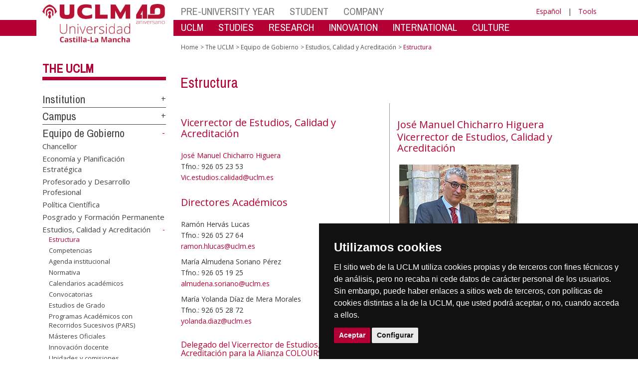

--- FILE ---
content_type: text/html; charset=utf-8
request_url: https://biblioteca.uclm.es/home/misiones/lauclm/consejodedireccion/vd/estructura?sc_lang=en
body_size: 343729
content:


<!DOCTYPE html>
<html xmlns="http://www.w3.org/1999/xhtml" xmlns:og="http://ogp.me/ns#" lang="es" xml:lang="es">
<head><meta http-equiv="Content-Type" content="text/html; charset=utf-8" /><meta http-equiv="x-ua-compatible" content="IE=edge" /><title>
	Estudios, Calidad y Acreditación : Estructura
</title><meta content="IE=edge" http-equiv="X-UA-Compatible" /><meta content="width=device-width, initial-scale=1" name="viewport" /><meta content="Universidad de Castilla-La Mancha" name="author" /><meta content="Universidad de Castilla-La Mancha" name="dcterms.rightsHolder" /><meta name="google-site-verification" /><meta name="Copyright" /><meta name="viewport" content="width=device-width, initial-scale=1" /><meta http-equiv="Content-Type" content="text/html; charset=UTF-8" /><meta name="CODE_LANGUAGE" content="C#" /><meta name="vs_defaultClientScript" content="JavaScript" /><meta name="vs_targetSchema" content="http://schemas.microsoft.com/intellisense/ie5" />
	<link rel="canonical" href="https://www.uclm.es/misiones/lauclm/consejodedireccion/vd/estructura" />
    

    
    <meta property="og:url" content="http://biblioteca.uclm.es/home/misiones/lauclm/consejodedireccion/vd/estructura" />
    <meta property="og:type" content="article" />
    <meta property="og:title" content="Estudios, Calidad y Acreditación : Estructura" />
    <meta property="og:description" content="$name" />
    <meta property="og:image" content="https://www.uclm.es/images/tools/UCLMgenerica.jpg" />
    <meta property="og:site_name" content="Universidad de Castilla - La Mancha" /><meta name="twitter:card" content="summary" /><meta name="twitter:site" content="@uclm_es" />
    <meta name="twitter:title" content="Estudios, Calidad y Acreditación : Estructura"/>
    <meta name="twitter:description" content="$name"/>
    <meta name="twitter:image" content="https://www.uclm.es/images/tools/UCLMgenerica.jpg"/>
    <meta name="twitter:url" content="http://biblioteca.uclm.es/home/misiones/lauclm/consejodedireccion/vd/estructura"/>
	
    
    <link rel="shortcut icon" href="/images/favicon/favicon.ico" type="image/x-icon" /><link rel="apple-touch-icon" href="../../../../../layouts/images/favicon/apple-touch-icon.png" /><link rel="apple-touch-icon" sizes="57x57" href="/images/favicon/apple-touch-icon-57x57.png" /><link rel="apple-touch-icon" sizes="72x72" href="/images/favicon/apple-touch-icon-72x72.png" /><link rel="apple-touch-icon" sizes="76x76" href="/images/favicon/apple-touch-icon-76x76.png" /><link rel="apple-touch-icon" sizes="114x114" href="/images/favicon/apple-touch-icon-114x114.png" /><link rel="apple-touch-icon" sizes="120x120" href="/images/favicon/apple-touch-icon-120x120.png" /><link rel="apple-touch-icon" sizes="144x144" href="/images/favicon/apple-touch-icon-144x144.png" /><link rel="apple-touch-icon" sizes="152x152" href="/images/favicon/apple-touch-icon-152x152.png" /><link rel="apple-touch-icon" sizes="180x180" href="/images/favicon/apple-touch-icon-180x180.png" /><link href="https://fonts.googleapis.com/css?family=Archivo+Narrow|Open+Sans" rel="stylesheet" /><link href="/css/font-awesome.min.css" rel="stylesheet" /><link href="/css/bootstrap.min.css" rel="stylesheet" /><link href="/css/uclm-common.css" rel="stylesheet" type="text/css" media="all" /><link href="/css/uclm-header.css" rel="stylesheet" type="text/css" media="all" /><link href="/css/uclm-slider.css" rel="stylesheet" type="text/css" media="all" /><link href="/css/uclm-footer.css" rel="stylesheet" type="text/css" media="all" /><link href="/css/uclm-bottom-footer.css" rel="stylesheet" type="text/css" media="all" /><link href="/css/uclm-col-izda.css" rel="stylesheet" type="text/css" media="all" /><link href="/css/uclm-col-dcha.css" rel="stylesheet" type="text/css" media="all" />

    
    <script type="text/javascript" src="/js/jquery.min.js"></script>
    <script type="text/javascript" src="/js/bootstrap.min.js"></script>
    <script type="text/javascript" src="/js/functions.min.js"></script>
    <script type="text/javascript" src="/js/jquery.dotdotdot.min.js"></script>
    <script type="text/javascript" src="/js/uclm.js"></script>
    
    <script type="text/javascript" src="/js/cookie-consent.js" charset="UTF-8"></script>
    <script type="text/javascript" charset="UTF-8">
    document.addEventListener('DOMContentLoaded', function () {
    cookieconsent.run({"notice_banner_type":"simple",
                        "consent_type":"express",
                        "palette":"dark",
                        "language":"es",
                        "page_load_consent_levels":["strictly-necessary"],
                        "notice_banner_reject_button_hide":true,
                        "preferences_center_close_button_hide":false,
                        "page_refresh_confirmation_buttons":false,
                        "website_privacy_policy_url":"https://www.uclm.es/legal/informacion-legal/detalle-politica-cookies"});
    });
    </script>
    <script type="text/plain" cookie-consent="tracking">
		(function (i, s, o, g, r, a, m) {
			i['GoogleAnalyticsObject'] = r; i[r] = i[r] || function () {
				(i[r].q = i[r].q || []).push(arguments)
			}, i[r].l = 1 * new Date(); a = s.createElement(o),
			m = s.getElementsByTagName(o)[0]; a.async = 1; a.src = g; m.parentNode.insertBefore(a, m)
		})(window, document, 'script', 'https://www.google-analytics.com/analytics.js', 'ga');
		ga('create', 'UA-3584562-17', 'auto');
		ga('send', 'pageview');
    </script>
	<!-- Google tag (gtag.js) -->
    <script type="text/plain" cookie-consent="tracking">
        (function() {
            var script = document.createElement('script');
            script.async = true;
            script.src = "https://www.googletagmanager.com/gtag/js?id=G-M4QFNQ1DZR";
            document.head.appendChild(script);
        })();
    </script>
	<script type="text/plain" cookie-consent="tracking">
		window.dataLayer = window.dataLayer || [];
		function gtag(){dataLayer.push(arguments);}
		gtag('js', new Date());
		gtag('config', 'G-M4QFNQ1DZR');
	</script>
    <script type="text/plain" cookie-consent="tracking">
        (function(c,l,a,r,i,t,y){
            c[a]=c[a]||function(){(c[a].q=c[a].q||[]).push(arguments)};
            t=l.createElement(r);t.async=1;t.src="https://www.clarity.ms/tag/"+i;
            y=l.getElementsByTagName(r)[0];y.parentNode.insertBefore(t,y);
        })(window, document, "clarity", "script", "ba2ogagn3i");
    </script>
    <!-- Google Tag Manager -->
    <script type="text/plain" cookie-consent="tracking">
        (function(w,d,s,l,i){w[l]=w[l]||[];w[l].push({'gtm.start':new Date().getTime(),event:'gtm.js'});var f=d.getElementsByTagName(s)[0],j=d.createElement(s),dl=l!='dataLayer'?'&l='+l:'';
        j.async=true;j.src='https://www.googletagmanager.com/gtm.js?id='+i+dl;f.parentNode.insertBefore(j,f);})(window,document,'script','dataLayer','GTM-NNMH346');
    </script>
    <!-- End Google Tag Manager -->
    
</head>
<body>
    <!-- Google Tag Manager (noscript) -->
    <noscript><iframe src="https://www.googletagmanager.com/ns.html?id=GTM-NNMH346" height="0" width="0" style="display:none;visibility:hidden" title="NoScript"></iframe></noscript>
    <!-- End Google Tag Manager (noscript) -->
    <form method="post" action="/home/misiones/lauclm/consejodedireccion/vd/estructura?sc_lang=en" id="mainform">
<div class="aspNetHidden">
<input type="hidden" name="__VIEWSTATE" id="__VIEWSTATE" value="[base64]/BAMdy6o90bZW4FShS7ETJzsd4n/GJEurvWz/Q3TIief52kcNti+mploP24bonrWfFa8DneMLj0RepzbNwllh9wJULK+CREAmGkHRhc7vrcvzJrlImVFQkXdDs0I/1MdNyvykNH7xbN6ES24oorkihh+SZtzLN0DzYrFI0HI+cfMFQN90HbWPgWE0gcOs/gXKecWZEENyArAhqMsNQt/njXWYzGBlWv621EfLi+RW18quYQHkOGepVAt/DF+fOo8OJDwHuQ7cBhuLdE/ftZK2PCuoWFsVZaw0Yh8Ecf5mBKLiQKGodok/[base64]/61Lzzasjb32GdzwP4Rnqq9DJibKP3SE1B1x5N/yfREIngCvjD7DAfIPk8X5QXrmDTvAjAd2WwMs2jxQv0csxZXtixFoYF6uH8H2LMen0qtLz/5m90MqH5ShOhIeEEYa5LVM69wV3/8RfTxh/bv6PmgQ0EqY9oyd4I8lBe1Hd5odV41t38QaxR9SlxnqBRKSXbYMdGjiqvR6DvQzUiBVUsDaIKj+O+TmhHYnyJCObKdzeEYzeLCbPpZXr+lr/4TdAUFxQt7qxEgh8mLFTIX1xxRlIG4lyZyX8S0gdQmZFYeY0IvL8N2Xjt7IE5yN86WW0h39WZy+5KhGLKPaDxoxgc5ChHyOaAHBcpPNa+tT8YmPiFUOjctbTayUgqiZL1f79nTa/js4eAow+mwEzK08mpc3IR7rnV8l5etWKNwGvnzPWBFBzrutjmvErJ6foy9k7cAaXAbLpsR04yXP6I8l7qfK1vn7j/doZ6HnUJb7vLcNKEmVdrGYZH4+nvJH3vOoH+4Es32hV/aWBaYrfdaaSPuXvBhZ4Qrlwf60pPeaTGLKe4PHE7UmiZVa2vXLtIDuR4kjGHchH3oH7n1m860g0O5aETiJt6vN4K7VJdHT/CIa8TSp+xM2vPYpnXJJjzSO10HCutt08zH/BZXc61XukZ3cy3RZyVi54v8Sk2iT9ybLABve/Kmr/aNuVi6p3nK/dAHPE362+Ka4N9PU/GfDKhLuyML+VwBI2tLRLfEo9tNCcGfAv+TOwGeEyjhuGJOSb6P7bA+MzqNj7YJiu7Yp/zeyuewIO5cRl+x6Z8lViJE9L7dkdVdQEjuehKUFN5+4wZHkN/LRNnGX7AKtUeJpQgVMyP740xEayVbua1NCkqN6oLqUTzdHFTJGgjsgRQ71A5bBP7D1RShOXq9NipnhMvlXFSGFHLSrw/7/LBbafEQKU3X5I3UnC/pLImwGm8BQrpPKkvJ9BOSK6nzXJspAOhiA1JIUnlygrHeiA6dvwUP015FuDf3qURgw5HOv4BCXN7GSBXmWBzfD2SASRNJzzCSYAKybisv/nrS/p8Wgs44iDmd3H0vSxBj8nneyE2o21uJDQSil92h95HbkQ1fzt8xTQvrzhm3CdAfxLBvW2T80w6twsmflf4jn+q7hWJHmhGvm8OYiy101pRJqDCBavYCUBpsRN/wO59AGDJu6Q5i1akCGkRUT98arbhI68Vxvx4Tf84jYXc3GM1VONbriXeRasH/78iiExZNiE7ECT4iuIOxMZpSoo9dK8Cf5EmgRl1aC/OxqdboVXiuHj1/RGzsJzcgGD04cTKMBnzm12rabIv2dKFDkgjaimWSnVErWaAPOC0gyZUMUgykIplYAs/chnlY8qBglhzrOS9oJ3eMRA1zyNilP45xRO0udLRLb6/ZlSOLEHCw6P75WJdxPjBuokViTl5bl04Lwv4d0gxpLiyUQ1btWKgCUOGLPl8KtolL1tuZZr6t52zibL8Hv7dM8KPrJRFs+saJzvFCHt3KG5PHOGBUIB16t+HJ9Fqs2j8jLQJVk51D0xZY2g9mj87HjsHUWWDdI11V5P/4UWO/5A6w4LKVBvp/j57dqg7T93MGHo+G6pVOLoYZuJrd97/L1Umbl84CRFRVeHO5cen+AKhS/P0BiXFuya2BZD8xyAan+nN/ylTd2YFqnt8bKW4bKVsJi4pwNMiEvMlZP8zonKRduHxWqULUlqwy4hWgfIDbK9wyvGj8SQKE3fjJnMYbjKjpXxUImTa1G3XiDY9+RBwoZ7Me3pK3/nQwGnG3PPoR7AEmzpr6YewJdWuWf8UlSRpOGLLtHW/n3rAXwUcz5zB+6K9SbORw0fITQu/MeiKpOFuFtu9ckt3g/XZS+mRxjP/9mydYcgoyzznSIDHbthIZDxCIDCx2Mu/NMrEVXdYgbrMwEC/GkVKV/VBWsmzLM+NiauijM+7wAbH4FqRydaTLXUhM5fpfoTFUb6/MWvfr5x6yDWfOR9iIndZUvHQ+hRpd4dLSL/Yrs47yIBVoNsawMAs7IuBsuCQy9pLhKAZXmt4KaNfX9ncYDyHBpQwjO/Xbu+j3O8Ta802hcthf4E7+atvEMT5kxBYCiwAaNRwHKAIL/5nbvBSNPd3U+TViJNUMSplah7aDLykKmrYTk1uAhpE76+GviFZMy/pQygsOm1WmGYKMebf1ZkB3SSttOH7wvhM0IKqet7zZua2r253P3Y/[base64]/PgBg5LnkrnlRJgDTkt6e+OEv/[base64]/M20OpG/h0s0imV9i/YL3Q7DKWr6tgJqT7Y9tssSAcyAe6tHWqyNh5KglO+8mOdwyGElxfs541NlmdpFh1ZsP2Z64kNjyUWINAz4i2hs3jvW9yn08zAT/SxF9TL3kxKOe1uso2hlyOLttGq1b+0Adl8LmqjvouOzBRRfecwgcDgkc6kps1LB7jAHdvomBV+D23IFECaySBZR19ejcNbeXBpIMrXfmfMCHb+yfAzuaLKfNB7mt57At4J3fDzqkTPaachEpx/BRIWgPfIdR+VUqtTxjbOo8nnn7b0eoVgJKz7mqCkd5VyRKsgTjl91ytMyIswUJpRQjbl2lYabeqpUflBSKipaOM4V/msfcOebyQz+TLKHR5wSXFI2I4kK5vH+AwmfYehaePpdoRUbmVH4Ra5jPMOMe7SJvfwMs1IpW3aI/4kEOSQylwu9XScDiJeD2cxknugPVD4qpBuJNM0h6xbvLQn4OQgBVqhPo2l+McTtdLa+v1h7UnIkNV16XcL5qmvh5Jn9T+Bfe+x0WjjP2zMMkCN0AZBPX7xeUvIHt+9mwUHzndelaQP9pT2vgtta41LjT4ulETH3uP4cecWgUssj/XqRFGmVpDUFkJVbaZzPO9ZsE2TktpuAau+Phu+mQpbthRk6VaTKk5zsyd5U+NVAsK9vsXA+wTTdogdHgU9uq3E87jseP72TinaHLf1Hc2xfb75/yERn1HFPOt/Bw2DsKC1m+rw3or33aNOaplG3pMSQPp6UJoaQoivjTbuNdIVSSAoNu8ZB/gXOnQWhycTOxHIavFsbze5BGrlRpy7teaAUaAs5aNJcI2sXPmrJSkoa0Z0myoY0Pye/D2s0gVD/buC3hexPt2ETVt8yaCT4ReiNTd3iOQmwEfqUYG4NQIEpql7eo8sSJi12BOayrRbrU+FDvADZdQSXqNggs+6UtOfqVkE+t717igEicehGvMp1SsMyY7XL+k01A3RRb6YfSratE2JSKJcJ1Nj3H2iMT8JmQOXknHwCpnFLqbzjqv/fG46WoVmhLK/E3UeRHsSDS+OElD+GyHLXEL9mv/[base64]/79EMTo9m2DIXe97pz5bM+RIausPHyvuqVNlS9fKhQb6G/dgFL0ws7t2NLj+oDMrWW1cssE42WoTjYFlU2uS1jyzeZjmRUpmazJ+JObE6n0fpi/x4lzOdAsuuBjjZbT4Wog4XtES7H8koEY0cm5TTk7CLfTL3UlkJLY+5iv283pGpLMl2CPatpv8nRD4UvBA43cA9EggBxdv4kJp1ckgMRGTmy1U4k+812+prBHsU//N1c4x77GAyEuoXF9UfU7dRDhVmQV5nGj+9lJlyTJsfYGcAHrybIwNSl1jd6ZVQv7gDU109ELa1oolnCsoqxObkQwiqS2catUurZuwR091DRmQ9hmL8JjsqjkWjpu4Xi8IWqku5KL3JlDafZugSg/8L6779G0C1p4JE5JNm9yDJNqUtT1yFGdXnKG5JkItlhEOFSwlIdrHV/nrILk3zepkZstd9x+z3kOP4CeqW2BVulDwS4PZJ5mYkUcpkFFgJrTceyq01cceyUNabYaihPCsE0n/nBrlK4AjTxXbjR068NUWer548R33IbQMwLbSbq8zYDZ8aTTHZocmSOIaciHQx1YjIalTt35JPBa6+zUWe1Fjrl2TWhtqjSFauJAdbxLnL/7FrX5BRbdZGSfJ/DeuLEqbiNZk4ioMyfEDEROMr73d6bEmcFmQl5QaqKSUxcp1I4E4iUVlqIZw3E6OGdg3SCbhucsYUowILvminoVyo+nJEQLxY5/6sqL9+bUtuwI5nmzUU8P6LZA7xxjwlecIt10EYGzeRYqxPgiF/gJyM2x8yMvA3GgeQ/WQQvV9AMOyWyS4Yn4wTyBKCzFcX/[base64]/J5AlpzQjV+PlBMEs1nta6yIweR6W23upHGkqIMNaKGinbbKadSEfcDOe4UApHmrVIW3W9UbbYIveQOzuTvwrsqZqL32A0kvFCqV0cW1mmv76Aw354NXMEfrdcCsd+ehgvlGh/IBzIsk2E8xId+mJYwtLJw2zXpmmFlZRcQSXYyM7tsbaAgqwwy3m9XP/[base64]/ZwbBpTdowMeyT4IXhw2dp5A0a09KYGJ+fjbOH8TpNf4/aPsRLH4QuYN5TOo3eS0bdB42KKf/yEGUFO/h4DNZUntBNFkCigFP0vtzwYeCmfuwxZnit90zOUJ9EvoLUDrDsn2N44i/3pNJ021c6cUgUmXPUrW2y2aDOl2641CtEGoq6RgfPtiV8haBbjGPugCC+c8fvWdZpBZbGDF9JnNqgARz/1ckq5Td0Cfn0LS+5WLSIrteruU8vHhVYYlFEkC+ni3pSwDGdbcIu2nrhJgGK7q/QZoIYPzMK9CWyjppeJOuVgNiiM60Luug0916FUkiaxRyrZZoa/CcEd0zw5h9JPqnMOfM2itggrfS3v4p4QT5G3VJOf8R+wppOLG7usXZ3XbFIJZEOIWnw0KWFQfA4/L660mPe5Csb6rNzQi3SvziMKRpTu/kQxApfSjv1QRrJIS1rnX+59IC6l9D32X6Pkn05u9xXSth4vcuuKOI9/saST4AI4QthKpnGlXbhozNWLtrObAOk01EbQ19m2+lqmyOe0JOXc68/WJku5PU8ekWrp3ZlAJHghVYch6b11rZnvI9tp1ETpwQo+d2IjEg5JWW0qB92jHLfQmUUBhyORhDwxHOR1X7FysS9VlA4PkxMNfq4o8wf38OmcDoM0VHLosYdYGvqjAAwUf1BVxlWQP9vLKJLUI/35CmFHLj84br9TwgeZDbfxw9o1ZHT3hf52C9nruKVMJC4Ijg43v+q89KpVzhHV6P0xm0N2YqzJYADXmj0+h19GWrFnRNeS05WVLdzY7TAM1zZNffV/V+pbBVJ3b7Pj06OA4nIHQwECstQ+Dib8SzyfrNR1GSjijOvDix5DaMMhL8L0Bom9MfQLYAuacx0Z/qamtzWr0TiZOEQLftNQUvZvqHOa/nhxd0YHC4i491zZgotDYz4Xe8ViiBsNj+NQJ8TlebIzEO4SJeBmNvpSquv8rTaeXTllGDLanS2ciaowxugxe7zimqPK0AWx1AytM2MfJvYnk4twRSsxx6CypfOwUx7rDx1+JCJ/+ucMzaz1asK6VU+EFNOkK+DprAdEiUr374DeF8T3YIpwnpDQ+Zam+WTRUa7VSJxHj9mX9usLlmslZVL3dAy/SdbbA5jqhOwpiPu6t6y0wqRnj0g9bJlxcIOA8SKtug1QXcqPkwWWDZUo5K68aM49oDTTafZKrvXjBAQHGpuOlahIRLqj1tWiLrFRFDBpg5IJ/tVWZaT0SxwwZ0Tuc0NbX2fadtxgD65ACWy8dv8LBaH6VwQ++d+mFNFNGpqh9LH4EAi/uazZygawRJp9Odb/hfnoNx8BECbrUtl5u9JhiljxofZvZlvFnHydYcBkCiDlxUGsIdmo3mzxygOJa43ZlD+wJZShD+uurMCBnv6DrqYQztnyScgYehYb5xa6t95rsR5PJ0ifGQEj1NSbS85vDfr6soLzbcBmUEkDTMioxHivAsbHAYIwBrS1Eha7ePW/wfaEc7DQAK7tLufvOxDcIlhks7c41Qxbi/AvAMjSWPjqh9x/MqtoFozCx+1vyHXZ9oix0iVZ+Fn77LqqvGA11E/zxtQKFzrAP/c01YK4hTUJSlapN3s1s0xCMIHleA2Xpje83Qn5ztpjU9hHuntjcwYCRUklREQlcjQp+6zmmR4khKp4VtFI/[base64]/5L1M1ItQp5859XZyRn3QfNGStp6j0QlLYJdBq3wyBCAmw+0mVA5IDPLON+VNoo4R73rooV1K/jNg9SEFz50Zh0cI6Rw0yPdSxHVhY86gvQjzjNFNhF7EASIG4Ec1L+yIkHlyh0SbHOpmz0wp6yW3y4tey2TX998uNyHemEal0rRleCS7HXvyEkpySUBwuRwV1ImkhfVd/G7sE8x4AIEO4Lo57l1pexRwkhsc0meU1OJS0XtNlSVsU+5JmIbLYInn/GgnMpa0o6uNGOiF5nxFRMzIgtDod+zC5CPHzPuHwe0dcZQWNNL1qQ1wV/EfY4r3Ma++YEkC9Kzopjujim0V32AElyC2jbT9+f/zLQoOj+obpzAT0Sa/PzB7zmHz6lhnhdwTgQXWvFV/jI/H2bhsicj3SiS+ETvP2fciqboOeY/Zofbk6IsUKdLKUcMxhq900RDsjYwcx4S8knOA/U8YzBmfV9ESxVXf98s6OMSaWfGHfC5oB7aqbcNK1b9nYDO15wGO8+NqMFhNiB46/GeBxhpZK/0lTrgTpUZDDZ0/7c0hNC0N7ubrFh6OyJjkIJM0y0WrlwpXklit+nIhdYfjx6I61+AxVq6z9c7dJhFHgxlvQACtaZB4egv8ccHGoQUvzNbPR4kxyDlVtRpHLvGi5mHjAuru+o7oHDUc71kXwEF5zERYYGRXxfupajsuWlUgyYkypO+SxpwBDgPaAMljuSkUpgjl9Ucl/F64mGTp39Qe2gf4KaHN/xyGWE00Qs/fQyXW6aE2uYwTghwojR42hvjRxXUAxdiMuoqNMRjREbZ9Yxq/Fvn0qwqflJWI9x0pCGIKNSTKJjjRs4Bh4rpfULjjgLR5O6rzoZfxXSVJrTGSttIaTlv2T9isCw0YZ4Fb76ISr9jkXn8f07Y+ETKjD4Xo4mSBxkmYU4VpuypzPCnZrdrtlGocQaalGdO+IWoqGmvApWko58lqNAE/HjuFlph8CZKrqZXOynbQwRanVQSxrNudleDYBcJn/rogwcFtQ7pPIG9bXySZexbKIM52COKvppPeULuiQzmQcEb6VRZYEngsl3d5t1qW8LlQH5ddOMsJtAquu0kyD0Ta+OOd079LfMpU33tkqT8w25pKsqwYCeZaNEsiubOZKhMbH76CqPxk8S/3xX09mgUCepNHWgKD976drUNMikqDI87dYwlZU5cQ1bPORf1mGbp4impV4n1VbbewAwEmYNECIcH2zCM1tqWgmZc73QOyyYU77DIfGQ+trTGcD8mKSUX01NF2GeaMalOljhjAXNcKTpbCpNFjY7umy3OsfJ8JB1uj/+V3b3p9U+1qLue9RJPvycXic0iZs7NJ3hcp701tsqOaG5jZN/wMXarlLnHGFXMepPExMpmWI2MYz3XUO11ceIddhhZQJRFep/IM4SJk+YxXeFW9++eWmQ/r5MPxLJB66PJhnqJ9vz1fGw3MovdKyHlrVizwYVmvFKKgrfBJqUfhgWsYfpO+8EZnxTs55CobGBAhaGF4/KRKV97eI4BLQLES3Qyxjjw+ULgIruOofnasIPFA1xEy0VbIS9K42T/1rHY6ORxqx4dH4M0iMjvLhhjXlqgzGZ9v175z3Q39s5fUxkbCe2mRQNHIawIb9hEzaE7aaAyu0E8KscvlOdGT9BCH5YKQ7XMJx6zGZJ26Mqb0xoviiLnyyVPHGjpwVsoIOaHSLTaQxnBP4hsK5/+Xm/l6nWfn1KFRFKtQsS5GankezUDoCWHL6hLT8XEaHI1iN6wO2oJ9ifZuUQ6T1lmSj+XowuejqE5pJjvHJic4a8WyhK31NN5vy8Ip+0iSVMmNa+Yo/[base64]/[base64]/FeKQyF1qpRViqpX0oi1xN3dR+EFISk+k/MWviVCXUNezlC4w65fGR5Ba6M9UyBk2JerIN/Ebk68uFhYdm0VDeeALb9dcolOibYsm2CRXmrNI+BRb2IxutzWTBWDWKDOOydRc+Vu79KaPkz2OW5Q+/KwYO4H93gz+g21RqTY6CYuxxL31qb0Gi2HOyXvbuuk3xIJa7Ci3VRPRAr0Etq3c/Y7xBh2lUe6Jglse3PCpw1A1HILxieKib8KdOmNbZPTKNHb5n6iqyg8eLLVo+Xmygo9KHUoOZQCa4ZggI0GBakkzpaH0aWoaD0qBcujE7zfAriAhXuf3f9CPb7w5Lk8b/sN6D/gS2AUMaC8Zt7Iy1WJ3RcZe6HsS0kc1uU/L7pf051LLvfJY3UhwU46y1APK4PUFN/HM+dwCihQJqsk9o40GdVzwIE5uwTsG6l0hb1K2NbRJSNjw8vRtzdRxrWycfbe78S+L6cCZm95/qVb4Grrm2BQvYm3xawwxtMuN4Ynd4LaBOnYCqZWby3xm+BHjKjXX8EXyq9I4r6SPvzCnQTG4MctQt7t5NIYIckS/m3y3/FfobQwhgEbVyNsCmaYFGc7a3yN/[base64]/8EUEfn0NMo9/FoFEI2eB0CIhR9ijru9wnaPDMJodbxHtmNxtNVqqiHJh9xvgPf9T8T9yO7smXousthMwjVOxHhGaBNj/hzVWXJt2vaha7syVNID4P9BsRtdgjLQjEUeURwSO2lV6SHyP85dL8c0Zy6j/Y6vq4YQb9PpEQ5TnOkStKz77Lk//M6LnNJRgnPZtKW+2jSy9o1Z9se2Dvd2CPeNTlZE4OV0xQJ/hCaB0Y81QKac9i9v/OhaprBC12HZJwH6asl+VPCDnZr+cIF0hjmFSqKyNLzPLLsDAGyuhmPQxJWfeBWHsf7f+TakbdoAbt+PlMDtXshXUAou8nAwPoCa//uZJi9Cj44E4/lVAAS6aQNViG2m1fX41kt8tle24H3lD/pUExzjSWMFJs4Ci/T97CEuDmfr2h7bvBd7paTnp/7ZMfVMWU13ncp8pjgXFs9IzVMt84fl+m3n4t/rJB7LT2G9/W5f3w+xzKB8nyzggaxRWPTsjKDP1J0KfYuB9mNSyYeR2tecfSxKlJCOCd2AB4JXMEfNk60scl47vQmNiCT0sXHArYysYsu/nWwzI8m6OdY2sPtejQJfjWppEWDf57cw/HZVgWI2mbUJ/5WbTx3Z63Ur78RzZ320qRoYmqfwEyB7+YHqZJOLS7IW3P5wb2mF6JFZhW/dPVwpw+SXFhVKhHDG0v9jb5WCwHJbS9FhVfhIrPEmgsVooWx5YtA0Dq77gInrshRTSdfK5mNkx2eApQQZl1Suk7XcLv5/2Vp/[base64]/IULUgpM40snvk5q16+Ir/fWFrXZkssycqilAgKKa/UnvIsDb0xtdfIwXbPHtEnyasNz41IOx/+kvns7Z2tqCTRHkNdmnbcRwmPe6qh5GES+dIXzNkGIDPWe3vtW63fWW16qEqQ8pcKfOxgoBi3XhZ7+ZwY6Ch290z+G6Ej66CFSe12gav9XVYrHJ2r5eifNxhRUaqp4Nw7hX5xMCdUuPKOgMOXoJW8NO8UVi82WvlEUYuBc/3HI6VA4eQFBkp8RmCGHxTQ3pebJaz3deORNlvRyvJvfAkBl06mBfRPQjt4gF8xQf9HejN8cmIA4dSz2eF0I7pn8POlWE9pFmyuxl1tbdj3wQvCqYAknxX5ugjc3cE4isPuJAATxxIFdE49+DtJmX26u0fvZghtiLjypwtDCiXL/[base64]/hyRWNzqkcXEZfUEKqVL10avk7m7g7hwF/BUf0o+ycetYR82fAOkkwwz2PByfy0zWHuP9hjs8HT1yrOxUwL3YOxenQc2bgXs95755g0AnG3yrTVeOGSWMgqqt8cyKgOFnnz4hQC1+P1nVErHzS9GsN3qCHT0KtGP/[base64]/S6Q0XrCyWQSKQC1CwatKbQvzYM64qzm0P+wOB19OxzYL0dawe/SB+/eTpOhCe1mJw1oXVTJRH/m/HFl14iiiedYxfAkwTIFEr13nDQe5mYSdUcHqCrgNJij7y/CKEqV+xIbgAzlFaTGvy+taA9/v0V6219M1o+lolbhF7xKV6a52vM8pe2XLXtEq96EbGoZsmpQRlz5O+2U8KEDB9pIa1lAxEuY4cANcnArohXLKiPj2SbqlEaYo6fhcjJ46iGHPesYQCoI6BYmgc6Az+Ed8ZbGn6gEWAH1MmPx3rk1QO3v/qLfDHPktEe1HI/VmLykAIIFX+hYEUmHnqx3NFvfc/FeqtbL4V2fGTGmTAMDmFEunMdWa6187rylmvICzhh5L1OXgkgbWq+fvFwogLQC5Oxpefo7VeMXcNalerq12Z9FPgjbc6COMg4sxVnbQ3dBSZxP1O9uBB3XHxsc/l4YnDDcS7oiFReolJ19Xbscaso/j7yxeZzcZ2JFGv6iXk0oVPlS1LqSiBq/NnU50EqZIUvPnKK30mzLRpSyyc5MuXgHa85HVMX3xn5Zz/48lB+CrW/kjnzT5pEi6VWPaBxch2eq4BY2Qezx/BvBwNPCvw7pSlaTCoq8wxiERhoR/VHeZNz+pTJa91wZ+hj6ABYTTvee9+1CaRQPS9Fzm3+muCKhD/oqOjJ8H85Lylg8bhDCLli1OXUokk7UjC+LKlYttT3VzbpKcqP55PtNzULm8TrDYzAs5IwCMk8zzdGaF2OJlf/ridRIsHQRUOO8IvhJuq7YbELUh63C4Q9cGVcu76hogsi1rPtmF9Z+zUGP8swvQ2OIt/P91/OHvdjr3hKgh5YfLQPA5ZfFF4OXYv1u/5Xe/uNkaQzstvhdTEOlUhCm/KkJnRV1LDjvAzqyH7gQc0CEmRn3dZzy4YUyaasvsVtwHwY9ArWdeRCK2zuvKg526OyKcloFS9CLUjTh6gefzN/RfiiGHPefWLehtYYzXRJvid7wA6PlZhjD/H0q/XLNSMYuguoH30Fw6IvlSAsOgMVrHPKP0HVvoguokHpOxalbyZDeqUR3sHlTmD/rJ7Tb2xhj/X+Q3qAhb3uhrHYt4MN0ogmpZ9OjtfDjg6I33XC+35lvy9c8/NC6sR8m4H0k+058I/flt9dfCNE+tVc/za4dtYuv2t8Nwjh7nvqe4M3m6h4ddea0DSz87xp4juCaa84/ZRPFLvVaHGV5nC39YEdIi/ZpNIma2luWfrybaWcy0ULH8aMgZGR7nnIIFNq9V2Dm5dN7ptNxCHAKX14+oKNGhVA19VXLCBvhdGafR+xDhLXws76OdYBQM8FGjPNiyOMs4X/voV0FIYiwF3fdz9ouen5dlJ+49L4hr3d05Cyrs4EyboMelvxKrt0A+Bqfe+ptnrhJMN/6M/6l3IwBcqSI/OShxeOctX4XOUSW3HIGrGOZzVCzzRxwm0pu2erQirLoBjQUKpyIv/awuqBiNYTTUXebL+/DupWAzUqDLDN6+fjRtZE97mdm4UOcokeslecHMux7ql0pVilJqb3lVfstfjS/YIeR0WWlxgroYxjrp0njrbdlZdC5drRO66MkQhtjowkZ3Cs8eHnGPMPCVBc1waIFF5h25xbIEQpo4d5jJFF7Sw1H6HRRksXsnJL6uEd0u7aUx5G/G7GyxNqQDZ4Y6EXAbrYInisnPduznq4uP3ascrTiynnolSnyWx2s/5P9uDTeYqw73K7mvkYn55kEEJLAJhlihlKEwLvP6z4KkxxBw0jmimnxTot2iRkPeBGXLWmWJJH77c7teMTImhO+vzc5WqUuWJzgiGgPK0Q1qZMBkgkBFDIz6pSKuveE5pDDgRfXsr1DOPRedXMqCdOxNyVdrgilmIHTYkj7wY86Yh/GEyEBWr19tBaupS5oaiVqdhKrzVaXvOqJPs5hI6ClfA5q4Yoz4yekLTpbTQrlXprAs8tCB02HawdLttC2eeX11K6yeqbUhqePxL9wjoRrkyZSUDgvQKkfGlaKVftfPumcKR0WAAeskj/jZNpTKupbsN6vCnNKtVzLk8hwzwKGeI9URqQBniEJpxNBj0p3nlQf6EbN93wIjWJ4S0udt4z8xcaEkRsHi+dMzOJ7nwlU724iDtx0ikHkP183mxZQvnCE3u5N32NaFtTwjNqk8EcElAHEmlaLj1j3Y9UR17dMbxRpS7UOn9bQj5pRR6czxepE7IV16ed/rR40fBihHgw9zSO0TrFH52JZt6CcNlfh2nqBHKncePRDfGMu0zEzau5eh9NRTpaaN3gYTOVxZ3iOM9cuJQNxWakcIINWSpH7mGvbAaSlqs5Y/oxFqC7Mb88jIQyv2YGRfzWIfmrkbjR9pa1dk3+hSxEugCWkJ2oP2KtioGm8PTy90qlHj3qvBgsFdd2EtOyU1kYRgS3URfrvBLeciIF5ji1Eam1Y7qYkaw4awB3TQ+l9rkfz7NeUv4JEm4oEnYaPwA2XHDoElStWiRNBGIdHzdkTREtOrQ8Gv9fqNac5uCoR+9+CHOb/3anNPO8//5VB5dfT/4RPnvEN9adLiEPJPqM4LAjk3iEEZGpMFfzEnooTKdsiUpsEavIeLoga7luRQefNCkqLlTDdSwoawgGPGsB6RXmbxl4AmuhfS7DNq6hnJnKxDocn6tQ6anHtxkF/ZZim6IAXi/iBA97E0LfoEZR3FEiU+t3GghBI5f4sAj6SiXEjma2lfn8z1ia5/gEbp2U4WaHAX64NPMpHXq9dmER16p8Ciyno9VenRdRQRcImE5FqaRkSnM3/aSYeyU/q2+9h4QC7oMm/HLufqIjNZxJ+fYIkCkaQI6MPYTOfuGwubf2OgdX7ypW6wbgGtzuTm69j6/3mjRsgF+1phYKNJfcJIw0oDUlOl135YI71IPDK3Q9Tn1NBavo6TP4aROvSMtL3kelM198PMywlxB8RzvAWnezX0F+FrI33pMWMi3x95cFAixHIELI+qM2xwsTzT/oSWE2yo3GgeKL9Xk7IRf07MjlzSlW7e9oouBAPj5P4f1jscEruf0OE62o7mKxBCGip/MICcjoHFozJ1KsAiqvjEL/MOVYRLAZ02QRVpMcjs0itTxs3V3BPkLaH/p3rF+0VjdIGJmrbLbI7HiiKMqF6uiu+yGYOfeyMP6oEX/mk2sHNKjOIqTZ7ieEKIHzrnVCenXMyNOhPSS1pLbgZUm4mG48cSXhrZOwDW/S/rkJU3R8DQR+bApKQgHu3ITDXYcS6emR99+1rCTIs5/dkl6qFKVZ5HN0i7Fqv3gCp21BNT5wTsh/3DHwqFruq1hHF4o3UZxjkGtz912Q4mWlmn69rELbGdrluzf2HQVsRLf4xxOJYjEQGFDgXzXcIgqcSps5PG6CZ2FeOsrVkRh1eOlQXrJptSSmJl9xO4VsjHV0/OWK4ikY9wgNB64eHSCJdsPGZAuagKF/Cuow+vZRqpWD6uV3vDwbIg2PdIsmxlfdg1t/Ts2PVm9CXokyTsVwEhRyo3G5wRL/6kjULXseaGcVTccE/nIvCg1RF5n2ddAAaPVqqQTUAyZN8M4npEG1noD9zcF2/uSqmsndOr69M11jYp+bQkfc7iy5MDceEdP8yZL7PTXP69mbpP5AI8A9tzQUV5Be7sjVcMHICKX9nBYBZSbnPynzNYRMyf75eVTsjBRXVg4K+XLomIeYT7Ptco17YoNdBINCmJNfwoTmaa7IhqBMd5SHTA/i25NYr4csgNTDUNPiFOxs4nx/oW7VY4BunT2tWVWVaITWUKKE1h12nVydFP2nbfq970nWJ7RK1mAz/[base64]/A6fvnIQ8Z1cIcUVdExuk3kqf0wEcZKccPF11VS3CkXLuv+Wwn05qYJh+N1I6twycBDpNXJ66Bn+UFSEks2SEQyHLKipsLdyOEnP593TIfWwi8TJ/qPZdqK7yo+FGi3VNSx9HfLGQy5eoigrJ03YPkHzf4ejLbZWVjaAqnIvBBk/YrtNKA+0dMVbnRWGVQfvyBX/usRoQHvrG8aLeBOhP5DbHsOPtQ6kGwdGjnZvcpR5h7N6YcNWDChGa8rr0bQSnXSY98OCoZdpl52vLjZVHZXetw4uM3dcw0ePcgPd873Vo4C0vw6qU9wC/oXuMsEBIY5mOvze6LeS90a4b6ACvAR/eyIBqEYNWM7gZm5oAhRTaeJ5CREZoTyqLGD6/K7zOtcuM4oZ6Lr4+ZUyhtTqhLPPnwyK6sIyv1bb+3YTtA6cqsu1hef51ehUos5ggEnDxU6X1+EQedFasFccG3W76zZ71CDDJvqBf83dPE8/+1qCbLP2T5AO9lDK4vJ8iBNppgJHB5W+AG6Sv7+yy3O7qvIf6xvAgcnCbHpG9SRLMF5aIykv8o89cDVLeBDVVPs6PxFkL+Tc4YBOrErYPqEiKpM1BYNbwSSmfJoNPH86YRyLUvMcf/HK3cIGIWnDl2E9L/cxUBGehp8UbLG2wL8hZIyEqOw2atiGBioJ3G074svMm5eJP4kapulneswo+IG8dhpvAfvOmnKdTQ0wD32g3xQEAQfheiZ84uWDxRZpYAuQ38eDDMkMnufmu0hHGxwvvaO3e8VSIRx41gEX0/OkJfLLJrOjtbSSx+5xomDU+YeH0G35x6MfbBn1lOA6voD8IQqE7ZbKkv4GKADWpGpG8dLnN/pKrT+ACZkovM3Zxvl+eD+hoG/ILUXPVHsYoUGOJJoEWuLnb57eZ7lgr00YIkhGCkHeVNVmcCKTvY3I7tzi95MEQP/[base64]/jhjxF6+KJB+AMZY7oAnkQ1M5rW8F1t/[base64]/HFx8L2FmlDW97HR8vsYwh1kigXcp4vlAXVf3kk0Ky/YaVfNtlwnGERL1bG9XQuHdKhA45Jb8U7sqt0xoFb4fKSpbeCvUR4eejXJr5qGDB4OfBxOGNsDN1dquLRnrfajmUrCLdihdOlkNXBePtf8ZrWZSGOULIj+1pXscOTwKEskKcoyqyVWfYxMUh0aiFEvYkzZpHOYBnxHK6XjObd6dSVl8DQJmFQjLjWdG167/4fcQbuT95PCKUbTq4y7YvUyd+vUYeAB7Otsyj67p/70oYl1KdqHoGOJ6BH97+iPOuuUrufV+TrN2QhQdQlZhMlVbJg7gYDMGLja0i5RCUPAKsiSA3LwwKHWpgOzA4CoOD/reV6JjsQb94xWEss81T6GVkCbOyOEFyIS0+7qMpPQsCoggR9Z1d+hyKLQYINxFucl7XbmanE4/HRQiz9ysI+WB9CxC3lyxmfG+ehojpLDHZaS2STonB3SK4BJqZ6xs/yz1UC6DcmRVsP7+OUzYFSe5DKALPeTKcxAUW99WuFv/485Hveu7Il29+A7USP5DwSkLkpfQPfEHVLOG1SZwO4Q2te51ouKwD+GoNEv3tikQGndBdvftTEkoQ8NbrPHayqmF69bx74AvA6Xt67yIccPhZv2w9kdXQo1uxxZCyq5O+I5AwGVFa2zRUb7OdAUJ+oodAwWg1tDz10AynQwtgwla1tn1haFiaaVKhNROx+H/eTQsbQ8TqojMNyE8gOjxf6pQWz9U1YNDV3q9Hxa3RQttd4scetMMCbmmA7Y5k4OW/ALyr7rdeF9m6L2ce+vldKwGk2/emC7GPqm7mFwxCOwaDmiP+dfwi/SX5zxcXWvL6ZPjFYxtmgsCQFE4XzMLD5R9eBiAr+kZxPvt9dyLruCxi4ucBj7KQDda6WbRQhgTKL/KM4WWCfy8VHC/O2tBEO+DauLhHsE8YiDU3J4YY3H8wJcGUyShykOx7l1aNY2F/r+8Av0vhPQptl/75JBMFLEdfSF0qD08G+3QT2LuUTPRYEhR/CDaialMBi6qTwieWz9aXVE82bRRgkD8EsLeil0zoMg3qiuYlmhF2z4kw/qDgW7a9GxGchJ47fR0csBA80xmiaaA6fNw/zkLM8Fim5KJ00ZZZh4GKfcQ24QIjQU/PV+PJ2jOI8XKnyj31r5pvcOELlft/XK+1we9HWBPD910IHWn29T8wiB3Y2L5mbhqGhQyUAhaeuZV4edh4LgJ9ROAq0suUXRUUXfzz8ivbYhg9EjtLCWbd8zx0h4VUyhtH/Vtj9nCBQV/pW6FoWWLv2lalDyURD3MYvmh96RqHc3ZCrdT641j2xxRfQfullgrBDU+9lLPBZcOkbKWfTZ1nPVp3gxXqVmwGUnB5/ErElT4bw5mgg6SNxADy94/UUAS1UxQ0V+vksOb49STgIRibxNhlBUv+00cv9O4VZb2yYIJuAL+W+EBL46tDjgMPgFmmrFqZhgfnZFc8UpCz91Fr5htcnGCjLWGDjztOEaOb3MP8rOfxc8u1/dMqjY4jylJBulSQ/QjZgAv8AHcSvYWYZbbj78TN+21zlN2spATw5zxJ+z5Bll38Xz+bYVyFST/U5WLDPXIhbLGHezqiynTQe99o2V1HfhayZQA4qq7a31pAjqa9G1l6fxOoah82g3t5vw7xRegbnDtfX1ISKs/l0gvCTRCgSEQCj51J+y+msrkmOS/HtpYoRmc79s3tOfTe11S/vzyqFkBb3kH5klkJEuypMMuEMDfGR5ZC0cS9/bnfHGfoNwc222yFWQ5EdaDgqCpVQ88Iccsl9zRJCGB8f5TFCu76yu3TZW0akEr30BH6wpn0klmTnOkl1ngX2C6IAV1OKUNNsfw/j304WyAhJNeXS6qNEti4zqsqK0t8rJ2voypD05/5i58lRkBtayvp9fdlN7DiW1CSv6yiui/Rd2zfZ7ODO8ejqzbjXX05prnuwhzz1vzRLEg8Gs1KwrBrg7rXvyrigJMxfOBVnjrBda9qZLdtq9hjzYogQnuu5UtJO8U8d5ksS2tr0s+n2yQwC/1+g9ReuIeJvoF3qhNZYYKjGX+il0EK2PHRT74iJTSRT4MPf4nq6YUT40bp6V7kFsjOx3Im8MI9EnjrfkzebrBL0LFmnkbz6ZSHkoTWT/QRntZ+ZSM1IVNwRL3Uf1OQwgsIclUcnDdB/[base64]/QwruOXG4xSi1CRd0+O7vU1q7c1BUiQstDOAC8WxYlF9u0ql26IMSIqYM/nuu42STWNOmUSnnNNRDchiHgpERYc6k0UBKD241dhu5MSbz44WKO8AUBxNiYPk6XVrFXOzWOpf2GBx6+Gf1fT3N/o1nXZfM8OE35rsnecbaDsejucG6ks5tXRaFu+sE5YeMS4j8hj12vCJ7Ep7uGR7ufz8MLEFmOfYifWZMjn/O5IKKPHBmddxgGRl+oLpNTEUsrata7XQma0i5pb/qlpZ4NYgEOCNREFQ9nDPIJaM/1pCprwDN+mn2xSP6D2lES4li6tac/7Sw0ypH13aSy+geh4XIV4HUhMvw2OLKwxgOEqUJrCsYeMEymzEWT+dSCZF41EcozuqNEVn1gBHzDY97IpHDsHv0HUQP442lBbCoiYgc0ar8VrlGulsZaPKCPvySvsSjzo3Gp56kcHFsKqTmWgMMUVxugZuO1TmCtKwAdtvaLzjK724pHDJ0IUZ9ag0QpKzFxg+u/fu/ljJiQyfppgDFC3Fwra28nIILxxMdL0ZIxDPMyf/nwoOwbrsqMLARavSbPjnGSto1aFziSOPh83ktJh6QhqKLSfySLyeeydAabjXs0nOj62w9Ditp7WIgYogY3+MNZ3gSfawY5qRYBBWNZyF2iqzye9AD/[base64]/5CV06h7pSPpcaVHEdQM1MKb6KHXA0LTtBPUyaNnRz4ONkzAmgiYFz3gI1vpavV3QUoQWYT2JTnsdU1gu4Jk45PGxZGSS4SK7rnF4gbnxpQ/R4xnsCMVNHKTiSirmmHQTOMOo31M3Q6kOCtX6mTRJPSbGD6s4v5umKo69AP8o6RUL0aTo2z0rqi9EAS8Iqy6/G5MLyOfuo7Bbzsx7rbPZHyHcuQUUKmjVVpY3Q2yPwDVRu1/vLyYxUt/iRTH5Pr8jh5a5deeKihtsNCEC6TvCsN9CN9SEAdtjnh8rn3ZVpjU1yQziy1AhQnLAEKX4seLhvwO/LmngslQDqk2nUYGXG2kNOUnaVOs+i8pN7Kx4Y+HHGyhNoir32kgrI9+7VwH2gu/5CROgHpPrlqCY9gYLyX1oMcIrdocdDAi5SQLkCGLG1bYE04pNy0wrYfNjBE78tHtbiSkUdLknEKKe33gogWh0ryg2u2F74FXNaUYv7ObjfX8a+Wz3Yg/RzL/6cpvl/d7/fD8kyFX/jV6YD26N3HyCi4QVEsqV+p8Lhc4bW+Lq6hAurmF8NRvwh092Xmf7iFb+u2mw37yZGcr5zYV/0C3w/KdhEdTbiQit4XfMWzsL1ivrtglc+pLzPhkL7txkrAl3/TsWLpFhdWCPIc3kn/ns5uk3+RgYgWU+zLoZ+Yxg0bOeam2jmx2/75C1A3OtCeJ7HHV1u/[base64]/WnWX9xOdQRU6rNhIGKhTHe/T4LTHBD6t9R3DXBLZSCFThBgJesMIgxuQx7J+GaClFS7mJmvrYpg22f5L94JW93jzH3ZV8iofrACuxDpSPB8ktUGAh/sooz2O46UNbp6TJatBdqcIZHSsvYBRJq/[base64]/K1vpk9jl6n+cPVp1ChCqEj327iXqgu0WUvgn1CANCpNfhaD9JLZz8NsREfuIMbMTCKhN1wbITPdmmjjQRp2KVIcSpYMdgSqr0Aosbw0SZ4oUVMc6Q1ndhXUnrbMxiNn2E5W0JVxNA20EDj456SRGGn9UjND9wVTsS8F5BdS9Xgzxic9mIDc6siAtm7JzwRXMzsmc/UmXsGlidajenz8xN+2n0PhqUhWjbXT81jDuFXEZ3r2UEIrgqzT9LbzlBVj2pfrvEr0fVcOVom9229q/EHJVBdwIj/I+mA1EXoRdeXyFzGYth60V+kvKicguE+5ZWO1n0Eraz9TxgiVy1afcW6cxerkO5OeaQkJXSJZDd5IKOOwJNs9ZY2i65urIEIg5dgni0pNn3Pj//UbfaDFpHYlc7Cnxf+yH+TH7KwNMBM0r6cyImVpAGn01aoGCNn6k9qNgdYUaMa/Mm+UNENTBRh5mjdW333y+dT7TmdgMChOK8bQkYCKG0iC/7N0vEaSw3qadWlXzCUMfHEjRbFZqmYN2eFmp4JOsG/8FHRJQh4Qoq2IunFOR2kSv2VEcq7Bp3G/VW2mPQhDMVoLZ/JAtU4IQVhJ2TvaJ7am+Ip3gvjukiuN1mwp4m0Th7LsfPs6tmZv5bAxiJ7JERLTIIsw3UdMxKxRMBYpkjW0l71hnrod/TVRdaXh7mHTFsOfYfr/buC1sGh3ovankqWi3DaxRtio5CNqSLkUeUthgvmhIsqsxh3QOa8IlzyMvNyY/bqQzwMC/GZbQlzXJY2JjQlaT3e6IVGODxjZbbVO+837TPgCzI2Rf4bXQ8gkr5ZESkwPwB0vABpxL59feXdXjPh6dhy40Y6/kGI1+es5HoeNv3u5hW3svSBO/2BeQyv9IRtpwO1JmdCnX/SKkQ8am2V3ZtsEPPruBV7gxBJzVoDTCzfmvim2XnzAlNCdHucM944GdUWBopezO3panwhXKFkU0MqkPx0nLTUPxCeiLpWoi3Q78DtptzNKvC4a6SabjmicktxOrux6IrZvhOUtmFFNVMxbK2ovbiB3IKVu1U/0Y6yntdeNxkMgZUJM6tTPuPo8eDw3sZQ9skOeqzS2tiqA7ACvrgKzsJEWcgdalf8fP9QJXOssaK/CtJl44oxUahA4XLjgDeID808b/lDiIBXoH7HTgn1MrxwsRp8S3E7c1+2/[base64]/lFtnXTDMnhJb5UIUMwhwYEC9SpVqWlKJwOmPL/bJSoxm8FVNhamJlOPm6RX5Td39gMcNyJ32UI9bxob7WILaRV6OaLzSrlwv/eGp1QqlUHSOu22/7NcxYD4xo1Vuse5m5cM5Zu3GnpZohr1Npfq3gpSG45jhp447rNR2Zw93B1EyNml619YaaDP9nfh6+Ongz2U3YDDlZgSgckIhzX9PhOJWfEGK0MfpZQEH7S/DD0g6TdwWRBxKsaNxeVNzzzgywNHI76Kp7ZrS/2QctqPHZZ1EU30WCz9w7hdeEKQHOaG8VkXhXLCq2/IFjFCnbLD6iviDkvwVo9QNgF18U9/jogQUr9id+JsBp8pNliI6n6iV/02+poZ11RnrrKgg08i4EwP1OL6iySSAeaoWGzVNVmr/LNfWNyHXGFUIpET8CiyBexLQaibJ//[base64]/cJ5hAifYlNpm3h/yIXXGLJTqKOvwRQFqnBDmVHALYS8HlavqbOU5yaR2pDfUgvYws7Swd0iFcvkYcPtBKskL9UP/m+Bogh56Fn8wc0MJZR7UGRGab+LqpeDfMRd98gsJ0+05sr+46EeZnHVrTaSzUMP7EHsffNY9TXYrBVGKrQkPN4EjtsUPGe6q9mld6Wasiu/iu62hhNt8NfEVQb59en14+VjivC5MY4yQNLo/Jz19qK/xY74jzrOnrVs60sta0HGN84SkP9BEJx3RDqE2jRItzR77iez8ayExbGTz1uYCGHlYKy5HefsJ68h11uq6nTBqqyCFvM46JWH0ga2iUttM1b0gnbbK6Ur+nkmz/dVZdzTcfACJmBDUx4LUZmetoHMwQ1LOsQPuUfxtE/wDN/sYgiVN2/sE6A1+Gpz6/shFKflrgPj/CLI1GX5DgCNMMonguW6YdMASL3BGrziXP1yNknolwCwSIEp5eQHZFAavspMM69JEaIQeB1U+VT3cTYESEzxH4h4JwRfopT3Oie2xgikfdcWFlHhxBKud92H0ByUI1XK+njNnrXzRPL0dTlraCdATHxItETCOaGrb1Mhpa2SGn6+qpbiw1v8GJ2VI7RDDZ5TzhW/uBadgu3fHwN/5qggcbeqwh5tmLT4wrmsQ/JpdCPzhKABExe5MHrvhyXmZjnnS1CRMjvwVCAX4UwjB8ZIhbUrbH0/qt9FnZuQEnnQc1rNX4rlSAf+wpgSbNwQfhQUOLXWcK5I6xU9zn/5/7nohuFInQBotWmzYTFSIUenMAYq/cgKfICuq8kDJDsVaDcHVdmeiKW6rQQjFgOG/gMyHUemROIFgpNknLSbF4rKFmVqe2cipIL27UZ5Du7dhIGd6IcmBzcN8vjg5Yd9/WN2Adg9uogcaAeFeywYkSn5B7HQhLPxXJYx+JDC8XaofBsm8mwZlqkqFVlkJoSyMeeSkDwSfF7zhnCDzghjpCuo7vRRj1+D8/NC7iI8dQn+s+aD6dEBtGKPXvltOn/y9vXO+NSQN6vY31k+4FDR2wIA1jcYSqE5Q2TxOWbPPYYxwxGnEO6T/eDvNaDgZkx1Fk6goTJbYLE4RXspNzMhno90i0XZ3sHX4YQv09VtxP/AjSfgYF4ppMN6+1Io2HiRKcVd04nbIkXNGHcq9Fp/DLrWk01cgCeg680i36Uxvl3APu6Ib7Wb/jIuKKazuSHZqyZjEzYwZEP8F5vP5vJ9lTXamHNllEaYsx4a/BZ5Jds6uT96dRmKJ271Lkg5BWInU4zehg1LoUH8r6Np/6JoQd/X2C3gdfrqmr4QV2z9Jp0XyfPr8Ui9b9g3NOPOFd3Pl1ipErchH226F8p+EXrlIGW9iLAbLMqdPMlSaPiNn1QcKF54WvGGxRVlniJWq/uSP/KOCWwEm5xonKv1d0RF6CIcmdvgR8LX62N2h3DrQqc2f8C20ocOwNrt7ftClHQ4KO0RaO8KdSCKOBGjmqOlucahwhsLBJ/wnAyOmmXSNHE8YBUIY7mZ03/XFfbd2hVueGEkfV7E73rPfXIDh74G0G6nSL9XkX6YSbLtaiFP08o6IKXtUypnH5uHX+7JCuaQUjae/Zua13LWWaHlnFr59NgbrSwtMbvNKUgvG0SN4duCNrzam00tyHLsDGD9q6nA1mn2L90aDAUhfJTmmrvjon8eC3ztpn8gHrO/lY+TMT02wCme679bGHUPcVKXiqapeOgGcepPE8hMQaKZJ/rLcPYPgjd3KxT2ThJM07IluIez90LmqysvTWg+JCpq2WM+xvuqPhb00MXuG+Z8PG5Wyad9noDD3QMBGkuuJAsttMXhBbB69l/YPVt9FTZv0Avzdc9VP/[base64]/0v1uMXx5a7R+nrBZ/bMc7647crK3FrP+/xLje2XUfK8a0gRc/2WQEhvSEXM14GAeDpUYdv46yZRlf/9pvLeISg3iw2LT+Dj/jCgNyXQ4IIrLOWTGjdxm1QLCsy8D14hDjKN/[base64]/xNE0jtxJWHZh+OiMWaBZj0dxhOCVFWrnr5PvJAtlRmcCeCcjIq9M6BmTwMB3ThRJ2kiGS8bwwzeXkr7monYPDAcRZhvCA6qRKlOSZoT3SPxfJITo45VPKq01GcaBkGv5pq44nHVabcZGddlP6/L/DFGzH6wTx6aeakmkWJbPzVWzFm3iEQIauvr/PLoz4XajDniDKbsEoL83bg6oSUxL7vVsW/GCYrBTYF/FFBlPkOdO/0WhzAAdCHC4fUcbEpgX3/m7oHGIS0tll+X2CbKKQVyrLLNpfEL+R4vY8PXPp+8CWMYG4nuK+ilJPy8Qifag01RFux19VyPP0r2oSAvspm0z5eYbYGXiuYnUjq9YDyFpLZvDXur1Vz49kf4ZgAEa/DT4VICxuaS2wvq5dnWjp0yUT4k0jDej6ANmuJKX3OyCJTPt2KIapvpoKi+kEDHUSH6ZdADq3l9W5Crdzdet15XU1devnUIoybSD5abnJKRBa/4hBj1O3oGwC10FzTknBBdvi4wY1stskC26Vav2eXn3Q9VeLJAlg3rguh9AjAriVVIAEGKbvMXM25zE0Aj4UTuWmUysnaRVMSrQcYTFq1rib6qZl/CydW+92k8+Ui/LUTx0hVl61Exjc0+5mVPj/RlHCFAt9Jwq5FbjfZKvOUNdA/AApX74ZMA17x2nhp1ShAWLERDGwDneWmb+i2priISSKJU2/CqtXKdSBwGVlAi5ARrbx3j0B4/2l7hQBQNg2zVE2k2KXVMrcE9axEuEzySL+IZ8fV591IgSD4XWcB+4GZcmOxlhb0bcqH+Tx/TD2VQ3p4LVX9rGr/glo1zWA+bMeethV5lVLH402X8eWvHeaug56tLuIbOwJR+KLBCuMxpsTpHK4pnSwJ4pTlJmqvm6bM0FT+sr/3xkRbeAiq/8RreXIh+jCyOR93DX33ubGtb9JQGhywpNQtyAn3F2IJMX39le8JFwW1xpBUJDs7PJ6/M1j0joBnJYrEanmCL/9tLgkeFQjue/[base64]/f0HUCy7m2w+jubjTTCN27LD6eJqX9tE46wMKGYoUwAXF3A5gkysNilHgftkS1sz42+8I70gr6Lmb8ZBp0L+bI//sKGWblCPAcIfauB0gSXGvtlIyYrSrRFFhXhYahKRma2pLgCXhlQcIR7IskPAEfF/bgP2+4kYFV/a6s9zoaV6NPND8QgmGgYd1pTeqxI81o7a6QbXyfo3PSQ08LTpgAjHUWcvRhiE0GC9qRnfcu35QNAYhpYPQ6zduGyXRHVi6YptFZoDZJw+JjNwMNuc2XaHAyg8hjZPN/[base64]/S7JGjfEeb/wQRElnYSQmAyvYelb9CyXG/9MT0+/Bq6IviCEbyFHQLjZD56SJWOMmEA5LOdsQ8b9FhB+QkiNiGgcx+KugccN9ubeu6NXz6ncIEX/9TsoGsdn6vgVLBKn/Y0ifPp4sxZzqJe0z3Dw7uxmAz+xFxl0iAL7SiZD5RyJIC5Dx6Zj9NWxn7YOunk7yX7ZGpeMn+qx3UfM4yS5DLMjW196xXIor8W+Dcj2N2gKhnFgjddj+bHP1SNnglclsXsBXaEjV23/nwtpH5qwBaewtdBWiGky6bS0Wk68FHxQxfoePoHn8iVpTZukHaLY1G5rvw5WlbZ/cwnSLvB6GT2ktCQBNzn+6AY0npd8HKf9OEoI/VDiZ53Ny1OGoGGjRrGobgCf/rwQlf7vAndpTI5aFmnORmhnJRO8GnFtzRFIAmDoF03JTLuZz42a71CmPy3RKZIxTFbE+2nfij2ZB0Cdx1b+FUu7nNg9g6zosx+xdinUO+oYHOrCn1YjWMsz6/1GluldWsG5JAUma857E8WyWtTJKbw7YG9tfeXawmbL/adJ3Uv1Vj63csf/qYA4iwoyHQG8hk4XBMTIUDgMgJrpr7oovg4XXWwgTSwD+aTMqxr2E/+T2qaJjjPHbjiGu5+3ONjdL0r5LwXR/y9eAIDZ7o4qRQ0/CrdN1k3QbyTEqjS0vd+1FrmXclCVCDVeAGTQQA7YW+FbbJ5AnBNUn4O/OzPII5b/i5UjohbbBlhuloQQkKUKlNnbHGDNrxLf2PZ+/IEio2jvYOhTNt6NxhjrdsEkZuKhb9VR0PWqn3Sg9G+Ek+CqBzKHj1PnHccmo2DwKEuT/k7fTXh31GJOxfr7mUK6itQ75NZsz8AxE0/[base64]/bCBWhDXYL6KL3AIYyEV6FZAiaD8dG93h+EOsPbsdYf0hu17uHhv23gDfu/b+Yay8IkHXNCQvDGGwMg4RfVNkcoNHhnlVr2OcUI0ci2rDrcaNhuY7k25ed8qpo5F4E9mGuzV9S555/nIkIfN/g2lB6NZnmJSci2lD0A1ht53mokkn3pYlyu7viUi//fawqvFp8xgF1Lr3wOhg0CNWP6X1krUvx6eLVBI432PobDv9VNs5Ml6vOKFm+Wblv/VcL6lfqPtuJDIK8yw7M52BwG10BJTpQVhcLq0XULZ/RPU/S0on4+Ws1thnuMN6ja33iVuocowJN4Bzu82RRFrkNTMPCgguLsKCoO4r3vLVl2NonELZ6ARdxm6mdj9YytsOY3eKzlZ90bhMnoekpMDzt0I/[base64]/hYR5xzw2yd+8/rb8SY7y6H72g3LYu1zNz1pnHreqWKm8jZIiEw/uyo7t5wjvaq6u6dhbPhLC1+a3DKJAUD0ssInslZiXA3x/lVhhHFSXPa7mBLRSJUpq4sQ3qOl08bshnzgci7TzvZagHzjXzxopTt20Mz7okZkCulZsB4MpuLD0Q0ugesSWby8dU6wv123/DuI5gsaf8N2Sqx9jAr9OK0ldpNsw54gFoBqxWIdnnJ+odXno9GJqK34hJYUa7KEXWBNovIWDAbHli0UuFjAyd+1NXa32ykCE3UjWic8cAT5pQksCvQ6tyOCAEE+/[base64]/OJemKB7xUaABebg7YbTwrgWPa7QFcxscYavWsfhoh+qN/Vv0mVZ6FLPUHTErM0LfVrGeApbiCJ2YijUBp62RaUNhHhgBv0OtblCxAtmw/LyldtcbF7pJ++2zHGqSH78VB/[base64]/9wVUQNpAhla4iJ9gBxcpALnByUzuSUMV7Jaf3UhoJYZNObPgm3KiI8BZ03A4Ttx0FlpjIuCF+o6jUwGiMn2aPdyvBCoSqewhAbjX1R5Zwxt0oL/gYqZDPE39rxtoq7dSam1AMMCndmCeRmT9bohGXbwFrXt8lCw9MgAR57s7WIwio15Hpg3Pozd5XY2YgPxnu4Di+0hMqhyoYiOFQT8K9pXYrfFSI82Md1C1iabdKFDVTNiKaOpD4rzu/dgajDxejsuFuoblH9GbgJvKHaPIlK4htVv0iPNX/rMCJSKnk6ToCQGIwKSHjrUoeRG7SMlG1W3FMhyUR7c5LxTNETf3xabEkNi8M2PRMreEDri8ZlIHup8HxCRnKo87E/AblNXvFBAYLHR4lKk87ujCvs1BKM0mWxi2WeBfz2YQqv7e737XPN/fokVFP8lq368CuK25S0WQZPFrLPg+07dKwEtBe1KZTZlDDv0MMVn3FcYFWDrudC1I8ZGUy4PgGA5LDMj3khqZWY77g0B9s0Csb+EYFL/SOQLNih+T6yDjPUzO6/C6mkEZuEM0PXDIkecARcZxPBHWRahVoqtEUuEDl5sBXudYVz/gdbg/HQEww2DLU0QIhUjt5+x93dg3/NqH8BAud+gfvfd6Byn1myVFBuFOiHKOPiVL1MUgeWpM27IOcowUDvHTPMmzx8qn1EaA+rcNCi/6Fn+kqBKXhvq7lB2At9UGULAakcvVDtthtExY7tMwKAby48Gz1r7U1jkqfPaM+ZgrZiT4ezIgwXUDhQppOJPPfCYTgucQuGnFJESXdwZ52mI4qIJhrhj6RDpBHDlmUXlrWKWsR1yi1dqPq/sETd5AJUJK1Z2Oimsk5FA6XRkknhnCg6DqS9ymAZDjnI1E2Shilc5lt2pn7xMOSUByF7zTzCKpmysPmHKKrPIEp7zO7h815XawcNPyjrUirbuUhqGnjE3cEFuTddLmVWHaEj23rI2P/B248Lzkcolfy3+3eujY0W8Muwa5VLJw5VYLdyiXK5AF4AUqwlxleEGzvgDHQLq3hOlEDXWz/f9gGP2K51rbdqpmNWey4uB2TmVGX9nfJMIcjgYcsbY35HnF7bpvjeqHOJDrqVa7MWUM1HFj5rYAG3c3ftBK8zdj/wI++hrna1HH1K91j8uTMSYuwl+5V6gYincSwErZ3T00ZnzjMr1wU5IsIsne9qsxjyBtROY2Gq23oFPUy/32Hnalmi1EwEfotLhpOwllT7M8nTmEL7Mfs0+eIah29SE5KiA9ZQLaUiqeb6ISsOHrD4TPEPClBDHOqzgztbpfRFfwZn0r+RQhwEK2MU7neuZfnnf7zEIRQ10LsxYwcruCx0udTdNBEqdi59ES+kik8Igdu/HgMn9nCJV78sz2ybB66BnmXSt8pHQgkbxGavZb0r+PebTm9oeUwMBHEpghwfdEEmCcSoW42tgJ4oyttB/hYz2UqTZNW0Tk5j7NjjMSgt2Hm/Vz5EkBKwJug8OSwD7ULqD4T7RWCSdIMPAueNxDSIYT2V/EbJz5y9g8xE21wiqQcSLGEoPHoChigbl/stcqMAjKQI2L28eFQSlgv4l9n1EFgSMQZYmQPfYnrIsvPJHKmIEkar7LlDlsESP+koSFhtGNi0UhoWcy78K8Ot8CQlr6/ddxSFkNgKNpeHg3cTS7YX1s/x8UMPCdmxI9vjWAHbV6jkUczeUxCoh1F3L9aiud35OiqDgCzETyu60APDPKokFHiXjce83pTiM/Wp0LuHCTUDR6UZ+aTpj9MD0+GQEiQhzcIXSz3Ri2n05wSRP10VVX/r+MBRkcUxFJ2+vCns6zihV6XXHPcXCgE+z3kgB4T69jXPIuCg7w1PSmRtoN7gEoFIeOpVkTbI+CLDUJVAdH/IE/XgonHGl0u3zQdNg4Yvcov6er8zkYcxgXrN92UCkravgeWeiSAnTHi0HqDKVp/n9266kXwZhu1bhb0K3+g7cuG0Qelas3EZ7o9PG6W0wJH44wrSI2ny6pe3NQWJiGba2eDmv3Y6yrfyMyznDPVz84S9ZLdhHUqEFxzFn4EwloQGbWooIP8xtzQLQ2iaiVvFyLqvPN2WZQS0cehDKz6R6hCo6IrdTF6uTbCCN3AQfRu9D/W2rO1XRP8mm9MOWp+iSZgdBAVWI0LdnqfnoP1wTlt+dqQd/m3fJ6BU/o/yF9Qvs6js011fC8jEtoVGng1SMNQMoANanJvDOyjd69bqkZ4y9kdiFfBbacNP0u65MzEnrJ9vHEs9A2QhqLPtmDy48eWy79W3pStAb1DnRADOPG2tlmKdkTpo+ey8ACNsB5mCQItKcM4AajiJyuu5UXu1mfUhjmHHUM1ZF6sLTQ1n/xMTHtkUBv3ZChqIdMk9Ld05pK2IH9g1F87lYdv0REIxrCyZ1q4l89FPuoc8H/J9lqGlHKCSwjFsvbjHh0t0955L/EgmnRQaI7HeV4DpJZbLUgYKl9NbhK4x7NQYLUrCBUW+ZCSIo/J7QE/qorK4JXuHTJfTjZXYU6JXwAxu8JQAoTuHPFvKYjVkpGHh32wVJw+Orzw5CjpU0Na2TpspBbiXkABqcRz0SyxfcFWqWmwmnlZ8Pogp68TVW8+V7+Ccg3Si3YhM0AYZUyIxyELLENlMIq/3K8Rr97BImV18GJJM2RQINsKmcl7/cXPNJ0njMRdO2bIUbCmwh8MMrr9N2CUi0Q//C4vU3X5f2wI1tbKZkSEoUG+EYujvp48GsfiDkJZ1JXQZ/[base64]/LPBgvdVRmN1HR6LkricvhAjTwo8d+vjq92BIpbditjimVgVX2qNluUpypfQ3LTOB6TByhFP2KPNBhV0Li7JB27XE4ipctm9llzszYjIMOSAGqQ9PBcHS0dA/j/ST6HGjE/t66MGbeW6jhfP6leUAu+YDroEuhAUXKIE0px9EYKF1q0tTQsYqRO891GOLekKwyjSFR2PM5UL5gAZQNR3VqIcY1V0ZUMa7H45HpBZt/mx2FbP0a6vLJWyVIoE7s+k2mrawPF4vZf/p7MtDVpwpZLiKS5FBqQe72ma92WC9SLS9rhJwFdY6ytHx4GIwInbIdPxVV/xtdb71YpzQXgTrlcyLk/[base64]/HfgiyiqF/UhoA8c/h9/NugwENqGyM13hWxuTGcEzqsscQfGWGG5e0lZEyxgD6FxtbpMEID60Wy12QSILabhksP458WWqbQJ5gwB0iwEaXIEW0Ty53aB3nwikJpdT3dfmDwUKakoA0wKHWJwZ7ZcgLB5MC7wRLAnCSmkYpv28yRtSWEIX9CZ/pQxOxLWYM9BmIGxplfCAgnaeGL5flQUbSRm5Dx2l7KNZSgmcOnf0T2WpIfiN2KJCyAH4pjpxzxqR7AmzhoHD0tnh5bmN6bcAQwl/j7oZhLT9fXXbwjLfhjTVz+TKDLMvMm4Vktan7U50M22gLD86NyO2HdMgo5uXAlX7prpwLisLYEPZzEeCNq2+zTHMiLTb6ThC2SGfF/F67LRSrtR7H48EkVUReunXSk9k9ObQMx0bRuKIVYbVaXEI5+jHPGPaU6W5rjH+u54W4wN6s0X4Ndm/wbQzQJ6/gXaG5vD1U9UlUmqJexShtqeh3kXQKK9J8rEfN8UnobMtW2MF8x+XoBbESjWSXuRB6icqsNt2TAEgRf96/xZqipbLjvsS9JIgeUPpPxXU+ItibTnhKcPxYde4jk90d37Vzrl7x04L8Y2s97ZxDSKb/SgBSFXlDACafYa7nYIyDfO/WnXEYUWDJSH4spRVH3OWHeR8KyjvoUuoNyIaWVBHZeVQvlXGQsVTcLB7hAqAGdqAOs04O8DWcKxYiN5BVndIcQf2OCmZmBrGfpF6ZYNsffS6uBLKZSrhPUYRtz9cJKifjcKWeoAQXq5qecJ07ePHjZudqkB/OhFL3emN+D+VvkNDQcUowyqTYpeEPlCKNbB7dqhZjytXEVAsHPkbHJnRZirJKDzdx6byHW4sle2ufkYhDPXPLVysZCSR/SBoOtR2+V+ZUNFwkL/K8jdSbSq+2TihaIaQrVYdljNQfpKpZWR3GOpRrsJJruefeCrRyRKZgRJ/FMy+t2NmIoT5LxUfmtozyxoliRMNbooGBGql6nN3JEQf9SKLkEh7C7ZasXPyNnZWvnOxES3ewdHR2YKH/aumPe9+oEqXFsjnvp+MffvvQ0EQVPNcyJh/bOINvqAAIffUnM0phfMV8MMgwiazLlrUfLrxQmQa6hoku7Xk75Cx0LHSug8o3fr82ikMqCsE/XfxxiFqtJpLHAxMK2vlViPN5DhnEvOj6HTai9b/86+OsfXd7AeaNVJoVYNwoxGMyndaibUpPstTyWOMCZphCOQgKnqY7Fj8PWkA6QhewCgViLxT0en0IfPZiElD9laIbmQS5ab2ruKlHi+CKyiSq6p3GII4QGkjw/RW0qX3w+m63xPTSpumxVkzYIV430W98mfYHXr5AbvGyfZ6fvl2J3yKQxKlt4vKANLzxPM0oaqQqEcy4g0Sjq5HVoszpVuYPL+EezQUwDpe5dI8UYhdkYRCC0K0c944OdUNtFQ4d9bMT8v+zROFO/IHPgg7aVlATV6CKlj7ZDAayyejUWGl+hoz0uDI91WewkRBozIiUWDHfpK6VwFbW4EtloJUKeUuJhucHpmP7Ktd6Mo2rAPRAgVhw6z3IakuKvBn3/VVKesdrLEmw6f4ySR+e/tDFQtn6tclehDDJm7rh8tV8o/WIV670e+x4R/z9ghH6ankQBP/GPKTJzvt4eBvsuNx1LdvTUcvjy8OlPLJP9l8ywQrKGHBJA9KxMUwTd8P+u1FmyASGSXPMKHXNnOs95K50o8f8HvMyeVbtp+Z/JhRFa1kGiWPnoehPvJCjAdFN2vVQc2xGTewQ++ONZo6g6lvXtX/dxgou9eHNEkBKoIJwysUYv6sJ1KDXyIqNp0GNDd8jA6hpU3WQ9EIfc7A+43GP6zchgIEWQNvYN5avcQLeTpoQREw+/mPZp1Zxc/2eN0RG7QeIUlGzfDyWxJm74xnrnPsG+YS5h+ihw72+DfkdOraCBGroqstuNmwPs2uuF7ctE7MBA9wqsHGfWvXfgO+tFgTva7KAgLdTVbpxZbxsx96+8VScI4B+QQuEkTEsf/D2Wgs/MNc7qY+3ozdqzEStEktghRJ6rKmVkuuYk2gAKAJQtqDbpVKHV/qd06uKvkVNBpT5ONlGbQlh+9aSIpNE1y6vQ1KXrhrXxshB8S2iRGGtfVQZZMeXKys1JU7eIV6bSqX0b2eUUOu5q5Yw3SaRgAhRQJH6IBA1tvNvLuvW3bOeqpZ3WG5LkL2PrDnZi0i5lqZRexCFpjuvVffrwg54j7Gm/x8FqxaxUyjYVd63B20iSreoluDwOgws7liX166rh9PhXdzCmzBFzfe6OKTRCtb4+Gyd29lPB6XgiI9NAgfK7nlejkEDJfQk4uD1N3a9mOzLf8UFl1i61WveeL6hRCWQCRF7qAJjlEZ716xuX6YqnPQcPcaM5o1cVH9V06zf8QzsKvVEd2nZuBR1BZvgqOuJXYHcQut/g0+HHDPi5iQVLAJZII8zfbZNyiK4+X/mrRpego244X79Q5JvRRaPR/V9UHBydMlKxiOvs/7EerZozn/bRfAiJkehmiR2ikmz2TX9bOJuVJvgJPL0YCz2avGHJB/m7xbiW2DoSSSXafOZi89x43W0xWg996OwCw4Yfxe8aQSfT29GH8fnJhquhPWb6EpojkgoTKSfrt4RgK8IEwBnt2YG5c7K7r48yfl1Qwnf0c55BKwiHPQHBmKdURogze3GIe8uc6x+JxEhunweEjFx6FY2GUrjRVUKzVqAG1QUFo58InzJyfOupatotV0/4Pv/zBMuyXdaIT7SsFjcB5rYUHF+Bqs8j+8Kw08VaYMKUeljFFXS2Hzq3tEKO7/bpAPVL8KZf0XngG9RzPYNziNuXI9438rYIQGDX9yvm+8tBN2haPbqhXWVTR49YFIYYvLOSF4HqALy9WFvlLmulsyg+zZv90wwbuHTRtByADoKY0PfJPfKq4OLZdkI+5GVdDyBBByAH949+2t+6cuWKVvfNIZF6A1st7/h/nBipb7AjNSC6kcQMITQgoQynavqV8U39QnC0uXmDeLQxnOGQa2AT2SPWUVrZ/rodyR75+3ZaS8j7QnFZfrRD0vyGSpXXBG0I1iF8FUbN7KZKda4A78+TdVFHKQlTByoQ341jgHzkwOEKtBMYsnfoA0LJSl5oEU++1nUWqkgZNuUVZOJc9dvXIf3ZP79pFjoZc8DSS0nqK3Q4FfF0pSLJZKi25XRQ9nUySv/42rTwJv1vXf3MuFeemxU4Rc7QuZXQQ9YDiR7kLs1xACHUJzzbRFNdzK3oNCliJGYzdgraL9muz+teDXggsZVINr2SpAJchYdRm73YLZbhvtZlaPQww7PjnQO83zC2fmT4/gJwYCSuCS9RaZ0PFyOov0JAJTzDgKp95ij0vYgasHc0BPtGsZzsaBTAMlXptdsv4bEeBSr/vYMEO11S52D55ah1INTPNH2kG0zTcUJRBq50onABl1nC6Qab9h4DhRHKaYrEm5XSqFgr+4LEb/TCV2ud3xI/[base64]//nE0rni2UVRD5Squ1bmqHaspGZoWNhvDzF0TJRpLS+/H/aBF1qQRk9okRB3hRXPOzkTCUgXdLLkyZ4qHfXIqwtRYpDYZ6MN0DqM196NoOp6/[base64]/bV6UDYg3PRuOm1kHLxVhLIgxGtHyBK00P02sZ7LGsukTq4QWlWhijFVuiqvQcDkJkXS/SkRTAc62QPTo1lczow97V2x9dufusfI9dEK5TXOyL/88YNRgTTtHz8XrcNFZEvcvdaL2i33jnhL9+ST8o2cNZRh2Zz0bCHr5yHeHHcPoW/YGeMPOBz39viAKKvOIL6Mh+58oKwMoky4mUBuuUvZVdd+Z9bU6nEwKf6rVh/awD1+JW6vbGKBv/RE1AkZz6YiqHOyV4JYBPdb62A8E29HDu0oQ4YffwSEMzrfuWKBu22L2Epy/k1SPlXAEFLeKUINXS/1/O/iVyyJ4uOFuD80AL37G9NUI7g/7iPmA6nOei58fRcb47COoWRysQzGHbA9XCNApcrQg8GYnxPIs5S753WcfFF95fl9xBbQ1Ybm/e6WqIcOyH9pvfc+5bjUIyK74tHCre3jlncOiQR7fJ56UNw9KSfnWhWaVCmUBCpjPbY/[base64]/zPkfRzVfYscOjxBLJardsy988mLm8lAnZzUGCW6ufy3UgVGc+XIgS8MRUNk9eyYbFGbnIk/pI8JDv73LT9A+JM1/S+yaGKQUOtFFyW9Wq4UtePfVzd9HVVFL7PYrk4fbb+yFRRy+jNgdGcytD3J50aQdQ9I+mOC9rZBU5XIs6+Go2dtDCWqPVg5tX8F5XnHLCx8CeImoEJqanOy5lX5yua4M1I2TYA2iD15bsi/jq9uI+E5rX7HTFcv+6+tILhkDpXG2oATWtEnOIZ6WH5tMBq+3A4Drw8ZYXlmAj49BBHwC+ajI/C082PKFcLs7WmJ/DRQ/kveAsy5hl3QO7Jj+Lc8jGsjLtott01YTwX6NMKSdgiJgct/yDXg+IhX9qKJlEGtncDYvOjpBrLZ658UGVw6MB2WGBE/[base64]/pR8uhSinHRnQYnioc485Gwq01H+98Jd93q5DaUvmdzkdQDZdVjCWhr8ktnaES9t1YO9Ab3k9AQQIPF89u1E2UQAXRuv1ZOJ1Olpb1dJKnXmiFjPa4/XzIkazuaxzdQhK9tX4SrBBbsjCtqITUORNyvkQOiXgvEXTRRjoaxNDAbs4e0F9+5gBipwHyM/qm7AyTUS9l71b2j+MbHNoGzYjXzAmvXpTsVqEwYj4T7fPg8Nki3jQaxS3yDNd983zNY+VTGurkzKUtUCzdjYuWmbE10JjoqqrBF1lS6pPYvwOzWfEj/Tp5PpdBJN9jhLIGgS4et/w8+6g7rPBN1GsRP4AzravlxUWtjyIsUA/VNjoq6Nl31eBOJdfpcWTUzopsY3shBhX1PZzkSJPuzVtW0BCqonxZPrn/J7UwVvuMVd6vmc89u+NsVSh3lh4fyKuvmiP4lFAhLE1mZpD4FIWAmt4+4KfwOelborkm5CPG80mF6i6uIILSSFOyuEoCNGpgdV5ES1/[base64]/QJBk3LVy1tDWQ0XDtT2NrNkpc8lyamitwr2AY6+z5Muvhqd1F6D6ueOR+a0qSYFhxsJXgM49HeD6dZ39aHbJeUekP8gwq7abl41wDOeWgILnISQe+fPzwf6ThZB94ld4idA+ebQN1LZYuZtvs8xHWrdtm/p/uMXPRESLBv9h1F1NOFV0CZ2Ry7RCXfdPmlZUiLiJ5Ei4ouU30B/CPb2Zxk0HslG24vWpi/8TQm2zZtWcvGN9qyXQZvIgHgHJAtsdsQtpllu6qpuib/[base64]/TVbh+5w5ryvLxtEjjsadpr/YCDX9VW6VId+Si/BL5QuoXiA1jNXGgldfnAxQvsQw0IMl4hJqVd2RMBgEYWbn4CtCQF3o4P5KmNLrLqtXHChoSz3DdITWVymDniF4XdNh8ScUBrPMrwKhay2Lm7usCtiPP4sQdCn+M0U2Wtb47wl4qKB+ucuBJS2jPcKqkOume9NTsZea3/+ftZEv1bIwcIfDKe39jo1Lz/7m1A5tPZQLbtq72kPFbSFFquATVvXJ4ViiASxL3ELZfGdwILoT+KHwfpS5aDxCPcbVxFuJ7uX3+RAys3cKzpmEKgmyyWd/DrpIVr+R0tyD15cwJ+yIe4A8Xhbcb/CTcQyp9MQeEAZ7ZhoB0fSKi54Pyhd536vpn/smdId4w0/JHbvUBTvNQhvQ9+sY0qAmuxtaQVkxZcM5uvXfUU3AbgT9luyFn8al+8K/FRAwxlhR8pEGu+/wJyxZunF8tCYI5cdJyo8zzR+nsABA6gHBpkMV9GoxXca9Nopt1D2pTd0tXL5j2/bgCSpHt5vL6Cv8aSu4oZYY0oMxVu1oG23v4AwXxTIWP8IIL573eIZrpYI1A4icALzvXm1xyXdRKMJTmucIItAU950/5XWd9QGtp8vcSfr2J8dHYGWMynguA64ngApj3vwFPh9QvUOM7bM/Fl9aF1YPRNUs70NZem8HfWH7pc8Zni1rsD1xLnJ1oFkp5JqPmgmWCrdFW/yQ3X50dXy7p1z7AyVJ3B2jL0OJ7WPWenKOCtUzhnNx6Kpz9lfURFValQv4Ahpcxi1Lbc0HJssq7djvaw4Uv9Qjfjw3AkL4KGwOC1W+k+R8noho7fhta1pNufVJjm0DcRm1wgtYsbNOg2mHJ9kMRwuw/v36vwAvr4Cyk9HL1vladTAi2WqtaQKWPzIdEmOBUCmfrk4UxPovmmSkFi79rXPa/UyGQCOHvsfyyjqFml+rnvVy5AXBXaLdJL4yoUBnFe94TZ2SQV+FYRM/TSe6UN86h5CHvbYaT/QbZ1Ura4fUICkqwxxAaETXJsN+6/UXL4tgZG1+O6cK+HPmSs+3udUxSMH5uhr2tqH4CLGyxLyJFw33XB+lTlEncccNcE2875SqohglMhkqbEW52DkPaIJfIFyJ2KLPanHX7bB+dA/[base64]/17BffjlYQPTPrOzcJ6/RYikvcYRtJJ3ZbWHE/YSv4z/bUZIAQ9GMdhFLh1ZSPsO8vcTyLckKPhhNW25Y7q8VWVQiQj1x+5XB9dsFSjYOzPeJRUnEEKGS176wKqlqhsdNqE+ANJ4n6AP9DOnnjRbApKZ1j8nYp6xml3noj6oSOC5yyWVjD4kw5eDArmBtS1749uCD1qzv2spu85PVGhUkbRw7/sUwzl8gloDQKfYaIz/w1RakDy72G8/fZpNZmu+5jjjYUnEizsEg4EJO3NWiWtV4GiHNBYpdGv8zhLaY7ZEDNPYHqM7yAh+2NJywuTgtcf1YNomdjXAQS4AjBjSHoNYRdKKJrj/06RQpcfuDzYkY68PKtO+RnwitAx2dVTg28eUCX0NgsL6vVUHWKzhzIwDM70qItQz1HQKFIHhpOOuBqiKWk8PvgHVNIqC6Y8J9VoyUP/BwNQPP5H/NWW0NuK8InuqslvvyaEJtCIsa9DwnHYANvnq3bp2IohLxCdSEXJGDY52K/v4X4Zr7KI52gyzpoi1E9Vg0H8NBxz4IQj5/xMnDm+kGG3PAsUf6TOEDICM4gvG5rt5sbDdOemAibyhAaULT/W7BgmFbrH6GznKu/VhcmKEjN4KVQhcqNZXuMLo9iqxL2Nb93+jyvlkk6nB05jCSkONhOopoiHzEe44/YzH2vNk1LcTlnaw3Ugkt8gZ/uUzrDyo4orWJNTWNm/P3Y2UyfRg0aXJSKPgnUQo7RAKOXGfQqgrVsUMgJankaBVHw/NpfrQhicWPDlQ+1dOlnSEWNxa2tpB8FlzybyAXb1SHLJxt5DgekvEZfmCtUz0j9hPrBdy96G9mjmAGzcbMtjn4GxaBuWjZcGl3DQJwPw8olVwjmLphQ/jV0jB6iCd0QTuH8zEK55Gt1BahXiMO7og5+oetNGdwkEZdPVCAjABZtq2E02bJl74tr9h3FQdynLqc0+auUCUnhNa7q9fDCGCUq4hKXDswRnRjAtpSKRrxBMR9jZ4R7NsNaYoZkdX+vUJTgfbmkH8Fzji9r3MILMGUCKUk0xJCaVNgPa/WVJ5xgcdYWsf13Jo6QWZeqhmFGUpkox/TuvAbaZZf1qfZMpC16qpS8hPa6/sLz2w+O1aFcyhEwq69mwoJPeLIF5xq6lRgTRYLKsy6p012m/[base64]/zywAn6SqhAtU4moy7xJT/v4B+PAaSQPlnuUVF8oPzqCLCjOB+7XR8FVO0KGYvuis59peVOi+oMetbu4bPvsgvNmxcRWG0WsGQuwRHaM5UNTVEc9F7Q1dQwMoMyVJuSupHNrPK4v4rMU2outQGknj0SnFjfs8GmaWPoQ59Cp8JbzNaicVde9zzkuD/eRUb4/XXrdggBbfB225CXPQ1cj5J0nNVfZXLRXwvpDtTXqJXkv+HaztyAcxOcsQz+2xtE52MY4+QI3uq8N3R18l0NRnzMcI5vGJ5BfnF9P0HZkSRzzbg+PftsQtq+kF/WlNdYz1RLDiQoFLEokIOhZmMgcKhrQXc0hktCwp4lZXLkWpctYXCwtpv8GShQ3jSo6roUFB1ZW/166galfK/EZrm4MY6uVSd3UeQr0rSv0rrEolFJlUVEzenKsF72e32DJrybbunfYzsX0mhVrZ6/Isq9AECSKzOMWNDLtUK8VxlChVh6GBzKsvU7lxLHmiw/RCuMVFaUAhaAN/bGJSuQdmBe3QDwhcoz5s+1jwtX0KHE8G/oDCDqvjgt116fivfbSuBa3vwihg9eCSKjiBlGs4jGAx/oUevpjZvLbvtod6Ln6vlbXb11LEHjGIyXzl2QgoIuB+r3NQ3GLv3xSwyWwHkLDphikI3go4hSjR27RlFO4iQx5mwYxvlNd0hwy60Opjn/[base64]/VFeSHqnL6IoYwmesE4JKUV9uYytwXjQYQ25s5cNcHkP1jX3d0MklPwFAy3X82rSSaNOaqMQLymUJN5FBobmFZb6iZiTiZ9Z5t5UrMaY2lzuGD+cE0bzRnL3/d5k1W55EVMwCY5YXfJqggr1XfsCgJjkBl49nvtWm8OVl69tsMtRd5jS6zQ9YhE9BgcFZwq81yC1xmWtI/0UIhVBiCZENR2M+ugxd93JCszzOvviwJyFI5grQHXOiuIZjoz6ZsPPz2ESXmQhqwdzVsklwczaWlG0U3zRdU/6uSGNRG5ZdoxgSE6xhmdiNXJJ7GcFDESJECR18Kex7iLUPuK6OJ33SJyOvtUFnQeIVoqOEyMADCanBfLl3ZYtGWYfr9sgTHoEhGvsmYaMtxYsIoWTfLlhURwE73pF4f/PfalddSbsYkkkYLyb/x+8aSJ0ZOefKJcx6CcKGIk4MgSoRrA2FENQCb3QU+sjCT4ftTuCWZ61PWu8hV2I2wg1xCe+wfcKJns30hDVNSV78ZnV5O2hrTAEgD749UKMOimy8Nl+wC2VTsqWzgz3BGftaKOQZF6A7Gyfop3LFdqERLK62L4/4FlULINl6HqNeAG50Mx7QvmdB7D4tmSUmNG3xJrgnw1FlksSNXgdjAMf8pnBYHhWedkkFjqO4QNklTPd+tITB7yPuR/vy59pR7JWGPmvUamzYZRY9HnGLid/tTPR9TrY1UeFaph5gF0CyzoA8IyoJTSVCK4nYM91iR5UcsIrSCStIIDehhnwdWiRjJWRaQXoIs8PkUyMNuHEb0UH6VlYuZPpVg2mrPhOH0zbT/2vAUQRsd0FY0FjrX8cPcmhR808KRLX8ee95jwCwGkfwdyQhGFXuCx5HvVnh7V3IJtp6JRcyWCHYUq3TxbTQq2hQVfpoVUW/TVFcNL/u7p8b77hkU6hCbAN0f5pmO05q4v6EBMAllwojH61BBsufSkNeCtLXdl9W7TVAR7GB8ZiZ14LD95TnkCiKOqcRImiwiCvk1nwndt8ew90ggfr1gnxStzKbR7MI1zM//gsQBOSVwyPUF3EJkxRUZRLPjj2sFslpOTqRiA2UigVntGx9ztEMnTUPQnolnuyz8t9THISBpdh+5n9+JVH8uiOT/5K4h1wXyNpFR+nvwMbeXipXx+qc3ZzsV6WEZ7QWoE8R/IkGdA58WyDEgE60Q7iWin2JifSAlr4J/LvRlpcF5i9a3iYD4cdGooxAJv21WYabxj/QQtmxCjY8MUsq1S3DEGskviiyJvAPbWQ07cOaZhAEo2kx1yjnTc0LS7hmiohjzJVSbj+Qc1CQ70/zreIo2Y8nt9IaQsGiHPmMC3Rbdgk+uJzKXmi/UjAT2LB0nOI5wLqOP5yovqPbJRdhFkZz27DRlEHaZ4ViUTMXMzALzZEsyP4abYJQn3P9A1H/vlBCzpd0Ij6AIgYxAL9X+emIzoODErVZO/JM/xW+wdLwy+FCuWI+eatAp2/Chtsv1Rke6AMVe9QEXh9p1BqBEj/9Jytg/ILX5RYE/J7DlDATP3t28aGSpSy6DRlNDmsFnplyaOAbCYiLo3RsRadEI0wRqnMF/12MjQEYTL9yT2zVuWcKE3N5fTumVT1fkO/5OdIoJtxgrU0pa6dvD7a68qBXzzPcsMIfih+uLSPqadGfDgV9aOlWEspxSPEcrR0MLNZ0jLgMhf8gKvQbae7qecKK/2wO97sHQVHCF83NtHUFG8/+DTothbRZH+iNrgCR+n87OqnjZWlj6W4t0qVzg7CXXC0rOO0JaJD67wOocl8RG01ITad3XCpEmfqspKNEdBBMZSztpOWOWtksFTNHUxFWxiBiQdMymNDhsXKqibxH0LaG6YTQXbk3uDhXey9k5x/+XEIBtAnx6c2D+AGQ/DoDodkSA5jywCsnHCBB7qPQp3oIx7KkaR9xWCqEkf0b2yODdtX5MZXw8Y5PDt4Np7/yIL0lttCRQ+zWp6cSpepsf3TG6gTdZJvXjEWLGdgQ7xc5bwSuAtCUNDUOO9V0DJ6R2MxDzMLOFnrlPqEwUIuf8qT9h3fp8hUboW/vHT/[base64]/WknLG1AkIpttY3ZBNwqoupeza2V/EKxdkBnVFVdVdchU3u53dNSOvcP958QQfmb9S1NolYO1dEmxGRYCWCE4cbLd61EWGpggccX9S9L9Gt0sttFJJQvyQDZtOCfo+4kDSjEgMp/673T77sB2zlNmrg8VhUXufT1o4VBWB1cM9AukJ60gzXGkiNj5B+tdSGx5iUTD7EQA5boAJSkRBsJ0+i5EQsvMbAKiv+XmyixE+YZ4v8CsofzVYMLCxqhyBzfdkwf/UbsZ8RsNb2FlWr3qJzUJJg9tDyQ7vqpEmEuxGpPneO9z6AGx45Q+2sZ0N+r1HRrVo5RccPqxtssk+vb5bmAkoLE6QVB6xIZoIliE4ABNNOOcpScaYvX2Cren64f2Yd5vm+vJuLz+Db4pcsAmWgHtPIjldMlGbZQH49g/ePXw2CVfSeY2FZ7kqxpFymBfqbFRxXJApe08ZVqPyjgV3tYpUqcJyHzdZlU4WkS5k3OUy5RRPL0QkWjwQS1PLpjxYhQCNO9XNcQwa/dwAE2DNsEDyiSAx7U5IVeGDerCckgcc7Tngg4OMxqqxKAdknE0+gqzgEiiLmUCjgCPLx0l+WOxLu+lZIfGxjMzJFfVrz7hXk3V9xEHk9q3d6Bi59WvgocRRTifMGVrOAPD8JjdHqM5Qv9pN5A0XwIGXc1PkGlc9kj5ZAZ/WonHuCZEG4p9uv13aPYGYn74GEvdYlJTU5RrXGlgKG4xamuVjLaJ7Xq6d/k3FyEzMAwBl0mkIz17VJwIfbZSodFKJWhfUWEt/XMYLnKfKZ55V+v3HzrAKLjUm7Q3Oopi7S6m9kZw7LnyhbCirI/F29egULRLSehJRIndCG9ZArlvxbfKii0Fok+d00KM3F39JqkdykB94H4KqMtnpaEpuVkoFVM2ZLrr4XPXO6pSdh/BNF9Xf+DfIg/FQ6/tnMMxIN1igdhxqaEI/QiaTr+yJ738NdVygI7nH2rVmkfUyUSRDhrv9eLeRenG9zdRDqBGRTBw4Lg0FznGj8th/tducPIQsxBTCGf9ZlLxFxar1onCIfHcWDtC/DiwhC03IsIK/D6sgdiSOsUXX5QmnNyEZg4U3gx5THBri5mhQbxSaKcLQXWL3By7ZOHMKIIQ3auXIgtCxqDhgZOwp3Qjyqr2ebE0aUVR+0+QeOTtWvLNrGhhq4pFINOUEuMoa9pZO0IsRblWXjBQYtwIoBLksZYun8EzgPH/cI8/PKyRrDvxCSBvNCP9MGrWMF7XyLmw8ODEItnfPToiziZCEnc5u90w3Kjl3NCu7j1n2FUKd+wyyGV596NPRuTSfYZjsfFsGek5vNT4SHGTB3aNRhvxXMqxHs9JX5Syoz/zY/q+ZgTp9xYBUGM8P4o+dD/H/T0RmlymblMj9fR4HRVE2OMAduWz6qu3X2KI1HKp9+kml6st+ayb7bWcQgnRtO03lvvvsY2MRTGMqVaxcPRJSW/MxZPYNeanu37Sxed7KODKftf+HBYrrYSkEnPC/P8r4czAQCCcdbWRW8/YIEFXyBEqysS5gweJ3YRTpG2sjDom3H41eBhB8i48cy9Jn2Y6lf3RaOJzeyNCJJ4OONFzKcGw06xvBonG3w2rC7L40Q0RQBNCNRBFAy7L4TeG207izsaNP1/NRQ/+YCUJqsQ8z3bWSbfsN47hIIgY2BHNSk3zKV3K3xEp4jCGV7faHUloga89p2zlqTXvkehE6K/eBWyMa0KYVfkJQ/[base64]/qJ/fMdoYh9d1OxjBUAO0pwFLHpLGv7m/hu8VrAk4TauovoSDp4Lz+62IWr70JvOopA+B2dtb4ViBBvVOKdyQcyA60uhzMM9Fqf2TIS5WtYxiEiP3DbkW8lLpvkqO9vSKbcDK/ZQWJq1fCoI6E2SXaSvE6A1cfCBuvhhfb38HeJY16F10c5dKm55Yl2wy9cxVOsvzDkl13KsDdiYd/i8KXaCo9nYAXkOKmcEKAvqt+Lp/XmcvSKq0LsC72rPw7HdDFoeyNpon//pPmCWBe9RqCBGwvCLuRRF5gyw+vP7iIjvvde93MFH/rz1jllmK+VlG4B1RLz2MH+/bMhU/3czTQoMG/Unl8zQ8clIZD3M5AeXU+xutSBHx4n14Ib62T07ziBuyg8TieuctCMAj9qDyS5gAYb+9KbXjsNLCLamq4bHd2EyLm+9ZAzjzKQ4Jc5B79IxkDGtN3ZxosKWo+KGbX1TtepcucebdjAo+5WXTMf/qFnHamTThOg4ZxomXGybpy8AQZMdZV6tjecseKXDTl6fx2/MLWPaUKn4jv4KQeGZfYpYK0aVum4PFPj2InU6VL5AmbcWh1XeST8Q0kvfgjqKo7oHcejf/Uv1EDVMMGv/fXLQJu5G4q3fC+9P22+SDHd1neEpsq42zPALEXbnJNd6m0KvzibFpLpTS8LiZ/[base64]/4k37shwfJ9Z2GxASzg2s7AB4V+vZJ5tKf4Kh5j7xSY/6wOHf0P5jX7qswNZlYDJFni/8FYEmWFQrDs0CHTH1BM9ER6zl9ei9/ZcbX8ZQEeWVrngbS3F3PUsxKZeC8bqoIrsB2qfvWodt2+prNXDiFzbyFNFqiIrfFZtkBKS3C4Y5+fqJi0iTexVB1bPqo2Pe4gCz8B12T42LpjpjDL0PMxmhCfnBjf7M4AP3lxPPCxQZC5G593n3jurolhwfeQpLAk282r4aIOoyoFmW/gxG2vXfH3EyTofqU3m+wc8NgM6+f+D9fowABlwvXQltFdOKTb9mm5ZVxF2Vr9r8VCKp2B/syS7XYmQxZAuCKjIPZrcB4OcSMT+wE4BipLjcSFvUUx4rRPK8wl6ESoeQRHghcuHETd4K5oS52M2uVBGmVl9s/yz+HWD7FQCQYCC2FQK8loukKzJ8dVR7mwoeP6qN87nHcGTM+2JWKxB0DjeNZfuLx8MPr6hjSkojnT9ZWL7LtP9rOa8tNmiEl6cQ0B0cPYakuYdSw0VuFE8/7RVa5nGTAZoiG9c0TBs0JACmcNWf/4xumQwPPPBxLQtC9nD8nm/QCypLtmHRyOlgH1+EuBgJp+hoD6vx88GXafLxx+noVuE/6ePoOIYo4tdBR5bnyJDqHf0bw9v9tbUEOnNnIGEwIH53KEdveSjgm7z0aTN8lc+XH65szQz3LJKS1xp77DYmwga9zvrlBUF83uxn917iPM3pgEygbm+PQMP+tE/runmVjWkQmGfy5pCS87JmeFeIjsV2bl1t4KITIUOZqvDJghkqEJo/xpBidVecfQGpK+Xr4BDyg2NHXsTTcIwhyZUm2e5K1RxXlJrvKdV7cnw+tbBQT1YPpyGMkSYYdCvfk2iq15FMAVK00YfAlLRUmqaBpeYPouh0Y4gvjVr/5pqeYPW2T+kB4PwsXc1O11Oynq6apKD/J/6Dv91vvXKYSrEEWFWeMaHjXFUEBAD373F5JLVAnDag599oDTtOEpY+WIAKoQXjDlbHaXXpehLnkbL6/B2hDiJkA9fjcaQGLXDXFzHh8yRT1JkAVtYMhllIAFf3OQeQ19gj0u/2EHmZHOm005K0ayZEMjLm9aqBOobFBIie1fjour48mjCJb8dE7RpliSdsilZERa2mdCb5XtICat5S18qlEHiXdQkkI3TJ/j2uNLKDBGZtIJqgPilPJ0XD73TTfGTV30E3wKbxXvyg1VOGQQi/[base64]/MEkpsrSeqxje68sSzppldgpEMkVsosUhZLRoHPMnOuoEW9PNnPA70t1vFRLYQoZdKQXzQiiFIwQNSUYGNMwyaYABNVLNQolwx9p1kyiZTjF9g+/FimiXaJecSFCgY3K6d03QxwZ3kGYFFhSroZZlRscMYwQjEus3J+VmMy9WnS3GzqHYzTcpCCr5suCaLveBsis7AtPgSL3PiWLzlyesbPmeOB+gxcDsOq0I4/f8keGjb+MwGRZmlzXr9nKpec8iT6TNvNXQHSHYdRitUS9UcYom0MuoLTNdcDbpLy2XUmHn28mytnV6BFvidHXGgvQirc15aJoXfQ36tiUR1CJxdOGMrAIqTpVFMgIPVlpRD3AoDlGLb895I5bwMd0x6eLAHpIZS4rY/btTzsWhlBFCD1BLdajMSAYVnGgJciGGr2h2792LSysh+F84lZGv1vxgfyP2tPgC89Q25XgOvfBTAArwm++YxZj40ufB8FHdatZBpf3yysweAr46pgsJE2XHntLXfnBhQzRRF+5BZJcd4LhmMtgMoDk5meJ9jubMC0UwY7JW9ceTroiiawEHn1/8BoM+D5atI2tnq4xfs3OoKzayHl7DTgPekVOFCGQUQvN9hDJY4QrMEhHqW/gBEo8pe14SWywuvCgTkTec3pOhXatx8bcoO2g6NGZRBB9eETTa8mVQDSrZxdgJNwcb2cQtTh2g8yce0AHgjkCnbegpJnHQeYt9jYSne4Xr7U2vfks7ROaGhlXdL9IDvl/HQCjPqHd4rECz4EbrXNRTKpsSRizR6ve0Sv5i2aeh2aW2a/8F9NMWfdl9Jswl9QvXDRHgpSIj0YnofsSJ7bWD8U3Fi/KeYwqNZKIvta5q1oXBTujWqhw3BaLCKJcnlmE0Qg6EFQFq0CITv+FsTZjBecoAUyxFcIPsBwUMugY030NGAv5dmK9ZbM/blpCXphlC6QpSEHTMSbvmJ2OqSxnlX6yPaQniPYSBJURZEMhDbRcXSGnHHdxITRsqJFwzbUQJlDMKn5YYjkY/VKmVKCqWM9UGjXCZzoSViGR9gjaa8lsEVa2EIpFWI7AYsbTbQBLN2VXrvklj/aR42MBYcLL7w0YQBlXlkN0mMyes/44oDXQddyKQcGndz3a0+WuU0o7NDVHvljLAmyVt0aLiKCCly4bf3ixre0tdKgxf6rRwer/J0eHiLc6C+ymphlbh1xef1V6LHgI3Hn5AFKAVS+9/Y4xAahf3x/FO1sbdq9UWmDSVTO6MHhlps/pmneB2w5GIIQPnIro/iU1DoA9gmaVifCr7OhZgvwp+zwOtLHRmreafUOc9Itl8lv3LNagwS+L8lIX9vZuQqe9l1EJ3gTlqg5JJByS9Z6kJwm2kcP9cO/6glM5qo9DcOI3P/IPZDhchKfRnXeTPKbw3uTkaFFaEAMkbmX8YS8WpM5BzTQGIBUk5NMj0f83kamOihVCKUSCkV+etHjm5st6zsRce1OTDNLzUFMiKezplGle//w3rl7JAUQ3csFqFy1R5edE2yUZSQFQiGc3W0Ctq72XgtzyMZkSo4IFFcY1LooysDZsf71uzK8mnApaW5LOPXHYbhAXy2Zb6ZZXzL3lMaRJcrRkmwval4Nl75ZCs7Z+7slCnBppVnm89QF2iWDRd2mvXvse23N0qlEebwiTwfFTryEfs3w7/7u2vo6WnkNomz2YSgviN7fQuDiogt4hwBqW/avOeBMIYZq2IwOXb9ut4DMF+JdbD1hfjtxIc6HEHRz6F/xjMYRn+iFgqGtt48bu8a4U216WpiAySg4VT4QRR8x3a/[base64]/mkIHEXrEEy4nfGsFIZsh1S483ZhTD/MibgDWm2njt76gRPrsqgR8cuyE93MchJ0C1SHEuMbbscRyjshN4+M6W3hh/nlkonzWnNxZJCPC7o4mtTHIAVLmRrQ+LfrrUes/x2ussh1qsRVvfDxS0Ff0OR6Hs8oNVl063UdKrAj28JrhLCHBG7Yt8CTWKjhwLwC9SNEUhGv9PYNq24AzsjFUIOup4eYNuISPBpxO2tJizq/285pJqW+8nALnP4CmLjS8kgze67PxJSpqLladNazQe8LAppUtBibZ1kMgUbdMZbhZP7Sg03IjRhh/1q2sVyo2p42kpoe+79xYE3r83O8z/rTmTBbrmaSz5oa3LVIH/ue9Rw7pgX9hKBgHrxlIhRtYuRVY6IAxbradWVAUdBWT46InkKPi9Mb/0z+Mo8o1kOFQleFJObkAN40MwwE9p1gsXyyNEZ8VEV+4muGDgfDeIqS92nkzxPEfla7gDRLWpu4JRHwMUO8OQBQzDE08Q5XX+Cdmd756Co5s16Dd74SGi30HgVTrxKisdLwhfpd/SQPwE1G//sa7lUzAlaM/d0F6ygIe2ja6XVJpDN3AUWw6AQhQh4SvJCIC36Q4tNYbk07N8bnZ5s+CzfisRwQmf+WROcTDKhZk3CAquTvXTc3zqh2zX3OJ8k2Fv40ZmilXbCCL5JXMvEfV5PK70FI/iWmPxvyHvmDCJzYya+BpJo3FVP9MudlaLlKvdee+1qe/V/pYn4zIXIRVFYlJt3fs5viYnhZCv6EqqYfWdDBkmHiZWht9n+9STWVRd4a5bAjZhueL+ppmziNS6f+ZWp+3/ZCU9yEIWegwxXSzdpDGLl5yDoqYBEhPLLaZjTZ+awlJPK2eJyb3II2ybkf0Y9LTNN1mlh/1B+C/EwcYz9ygSG6cjPiC0jZUUSMYMukxvM4OrW17q+AfxzOeLzlVNgAzmbEjlPLj4gPQwUVBfIoz65lqRuem9tAGT+lwyESfucDjNd0wdyOiR9JKou0QqauLDMpk2H+ZVOVLtFv+caJJsnmYWGB7RH/ZNT2AqVQ/wOftDqz1OVYYfCT5ehhkQokin64/6HCiou4nB/TywZLkRlwXYSnEIhmKgz7n7krP4XW4GoF4oOl3st4kBcSM2ywdC5oRURW25B/YcjS1cHW1yiXwauTQWnTnCEUgwWPfRCwLBG7VvmJ7lx+uKW7TZkxwS9VcMEr9vVeLZlpuG8+ywuYc6puAf6WUcwmb+ig5QR+7/su/HRfrbTTLVy0beZ8vJ5zMsMHr7fc0RBzf5yUQqxfKrKjlMHztrA1PfQl62qWOhHs0YW+3cb0woQZpIDuKTx0h/LvcrY8ovhKJcSgLl/KKnak2GWGJOJ25j+KYQYAFVYXScntC7FfVpbwQJq4F9OmIz9AxXfUuAIGfO2CkCU0P23W/8s8IjmFpj8xOwvAGMk+dCGX6tnX4+dreXj4PbxY2t5/t27T12nmCoI6ZmvFze/hCvOlbUEbXYpjztE69yIAJdWNfjtHwsMvfLZjDkCsyUqeuMEPzfkN8LK+cqIoUBh2ULgGQhBRED+gM+ZdMyKORE7xAkgvrFiGl/a4KUTQ2jgq/uP1gRaLA2tI+pbb0PJzprZQkVB6Yz54oFw9pcD8JAL5s6cbkAbp14LzuHKhz+jo61aRORerU8CCZsGhmxP086yINdHpW3gH3mWyNq3pZyxM1ztR0h6l62p+cgPaxLH2p7ChttADCR00iAKT4wwxqAh2QV0Q5Tuw00B/Mxsuy9uPzHDQBPVC4DI1q0Sc1l11Psyg6TciufG4HPbfgjDuNTizhIu5e1vT9CYzgHWSM+ztjTNuftv9eeukyw1BaQK4dSOKR96tl7VttAQk8HyO+3CFfBXRVfXEvMJP0FQ1DObBjYMXODSc+VL0jF07SQBbYA5fva88LT8ytXlQzsSB4OVfOEgRNG1u/vJ8996naV80sD3XWjoahskbwW+tSAmhlWdJE26sDsmjJtbO3cyKs1N8YIjaUjNqJ8EZdXCI3zB+21zvlxZIvnfhDo842cPMbhDyI2d3B2IPsaUJhnvvpJ7G8YQ1M6y/[base64]/6WdEYRONeh+ewpKYM615DMHk7Aflri9Jb2edAsJ5HtABM/8+/WWfUutAuf/pmga8SHEkOpAuRQn1cNmOMkvSA4eKPY7vQL4YKV0iM2UKgPq4cJUP5lGv4qZ2qRbfHYyyPqUA6yxN9MNpAy59NZacs2kDDn5yg827IxWvmt6gOMtGdmKJI1V7aXg5WUd2/gvNrLglFGuQLCRhXd1J+/4q8wPvoiGXWKTeJjr4EhkF8VvBaD+ghQNiyrIobajl971UuFm+jhEkt1qsgObTM72FDF3Xk9+KR7gC5YLk6viNV0zD0F/OrxMKf+bXpzM05QfDsI8J3UJnDcmQS5JEg4BDNyjexYu7opWsfty8IK3abR7A05vJNsFBAR201sXlG1gFZ9ilrkrr9sYdoATYiwPEThc1e1FRb0eq+TTxhlybGU7EG+NNAp8jlVIKmt2pGa3msNStS/RklYvW4PNtcLX5wWxov0ILCumJnnvnPyXsQEMsDZ5WSNf0R/OeMhm8ix/NRXdamLt/[base64]/[base64]/Nbi3w8Q94VWFEQjCWEE4311mDvonqhFrJp1pwpcCsntR5H0UVWPFWPa+5/V2auTKcPU7PuoPeU5lSBUkikgEiB4XgcXRCOcHumqGElajAbOixy5jowfGs9WvG2D+MNJLc2mZETczxjPBiutvU/O9xDoOfJfiQQ6TnAZxe5bjZyie2AnEC9Ksdk7uX53hnXAaCa/th4m+HAMRloZQLPdA1RP7/+G5Zpo80wW6A7L6afn9Ur4hBxqCNF+BTGhV3V8xe98VMlLMFkejqjVmvsnAbLK3VQXeyov0U08V7z9zIPFfnXK/1UoD49KJWV9ph6u8k5IiG5ZyZ726unFWYV6k9y7iXFSUZwcPh2+hV12TKjZzJzxSIp904nEcuyCpIeUM6uABINH9yYY47L2/d/BLPKBW5I/JmHLeGS3k/WsBBmRSffGxHTJFjhkF2UtLRl9E4eKckABAzjeqlN8/HaBkyIeIwZL4wUJWLkEN6E9mKxNrUy3Fp6Vo3JZSkP5k5ncqvKfLty1H9xfNtGVARpiUYSX4U42IwGmaesFEGJE/ivc3lrqk2DCyByE7zGYMUOpbRb23tUhdTtD2TYjQO0d4xKM5WvNybO2lgP31W+xWYnwpeYoh9v4XF5D+Y2NxPeo7Z0Lt3kfW1PJREfBuZE8AjCh3Nw1UebkJ6x4IU4zgSWWlmx8ThBJoKvc2OV7LOrPwAIYucdNeGJME+jAwvEQ++ITLgPRx3m2UDQZCYCXoZd/D5LxQA0uNOCJLK2KjWLG5x5s2fymlo43Ve7aY1k3kgr8TMLHbOxmJiWd+mwdCgoggCe/OWrhNeqHB93mzW0dDiFe8NZjOm7vz2jMlVt2LR/CjTVXDbMHYvhmvwL7wkDIqERwFHEMWVQQLfBGbWmwi2QAd5Z5MvJPBgcV89DM3gyWXLvvzXCvWzxyciHh/9Y9nc2W/JizpLRfqV9gRsmFc6LJ1ufRNCt/ZP5/plfHiOIa7WUJrFc5Xy37V0XO/[base64]/aolZMIuodRt7L2vaR8kW+n96auAxcSBUEYSLKr9PV+0k/Q+uH/XmoV1SpU5Repq/aNTOs58zQsFjfcQUj5l3hrETzwurzC6GIM8yIvVkV7aHWGmmTZqYEq0Stss89ZeyIYfr926y4Gk1SBqUvs6pz4P0lHPtLYKsAwGk+/qFgAqb6I3pGAE4H/UKe43KWb9g3nQFxQFLgpC3zMF0RJ9Y0kqB9soufCbJrQ3uUppdOtONuSGtr2a6OM0myiipYe9ZBGkDdqp0mQ/+zIf9qRjPojiAgqra6TkbiDywCaBAX9C7ldmdL024DnAKPa8t7bBfuHBlkCyEotyePvTGuaM4ahiiy0CAOD0KuSI/1YGFaeS891xeHbwcIL9LBm9AsuB0IqberuuKQ9t1unh1kRJPE8FXCzkSgeFlHsALKWYDEZiM46m7BDjN3R96dHmaegDzy7SSmg4SLON2Qdowm366Gj+MK/TwFdsG4bedUsqa8gHuk3XGmEO/8rGataYBF3ifRRMePcp0/zbYqv7w9x9c6Vx5BIlzsGFVfT+DuVHG3Nv9LgYWCzcmZCOMbENKV64b1bG36PmnOMOP1QvCYp4PHxzdGPVnfCDML4eo9JZVKlf45f1vBTTwvDOHpH0RxM78JY+k6PwtUHMlYbiv+RinqU6btGYJ20z/NmdW+hSlFJkzGLjFaseHY7ktzzk8af/j7/UZVAKdrzqQER9haK+xfAj5Xsn2J/6KpP3H9rP+BCf4SUHLllnzkWsr9DWfch6fyXuX9CTUXtsoyKMItpw/EJBO8E9qe/lQT2+U2xgrNfrQzfcAEfkUQKOHmbMXvhZ5maSg+3JUnz1zWZDpQQx9i7ih2lH7X7NA8YQMvcGy1j6/I5WKSwWwfFR0TFuVp8Cj4ZJOFxdJgh7f8fi3Cyx7cBunYzboHS4mKSPDnbDAVcshB9Xav55ejxyHu2qwF9n7vHALu1JFJRcFaJkI4AJrkWJ3Vyfz7YieEZKE9Ki+0rHVxQKu90vjdG/uQfz//aMMjgFNBOcPXieZ5PypqMbicj3UF5e0cM591zKxXka8AZxqYO3YW6JfbYLYFOBoFGNIBWE7nfL0HQrGR/ARar9+JrzmO94Z8kutIED7TmzDfAJ8gvgIu0mi3IQf6XAQqzigg4h4QctCVWUxwntGteI8lUIpVScpcfMP5L77SabXJVZZnqJnr9C1TEnbotN1oxSq572VwffIaCgXGSA2DQAkYLkPOjuIXT/PAwspxOgLb0QCCJg3cHr7Dci7ZiWEEKcOuA03qxhNImYkjQoDZ9eNJaUUZrjN/6c/+3lpmnwNWlc4WfwD6vWJtZau9fRueemULd5eHyvOGFuMYOfdSAZV5w9oERgj5ZW0dU9uSISjsdygK5ykmhyk4/S25vgQ+lP4rDAXXJQICs2i2g3vKSn/ajbYWqXjYjY2aCA7d1CTB/0TYeiIoio6UHjwi+nnF6cD3K1zlJZLKDoKx8+rI0WGQDigbMbzVForlWxuv6TKyUmeSFrsAg6GTUdd/WhfRwftfVMorE+HucF1QN/[base64]/UwxEyG/xNEDNyAMbnByah44SSwOJ642HEzBe5wHcNKTNpGGn+fbA9b1VUa+Xsi/Ep3GqD9jERtqcfPRI0ZW+BcLGruURZeDSUFvj+lWViRw59w8T6Xjg3bj66fMKXBEaKxlMBby9rYBVdbBkeWF3+rUELxIZ0LBrZ75M0+xgQHA9jpgcT8OKCwyrCSFhoa46Onq1SQ/NoIuor07lTQ5I9mOuL60Il6x/6iEcqnjvaVwa5X4KeY5WakPPpIP1Degm6f0ZlSeOERSqhnz9bwULqWng/ByBfqgTmI4B85PYOk0Ey/IuEWG9r/exTFJrPbOeu/yKMwOgK/w1y9OQwtvdRvJAbdbZra5i4st1Udy7pnNo2AeJa9L+1BTZE58ttmK7RtT3WXGYeN8wWxSdNzpvkYgzoKuIj1wu427Y1wAnet5HSe5bMScZb/yRFrfJC7aSHp+asgZOQ7MCuwvPI2jRAxaOUw/sAQsS5kJQTK3RydgiEX+xX5Z4JNysBZb/[base64]/PNuXpFSDqwS9FeGVwtFyv+Q+w3wLkfR0V5md+LSFtyAffdF+wWfR1cXMgziLbtkirmZPvrgdzuKHVIN23x/8ndaEhirwdGX6QxXU7GPnu86+IjeAwBsjGgKTpu/9o+kbxd7Zpl88MMoqh6pLgnb9dzXmKHSd/laMi9lARjG4wJ4+exYVysj07rQASUpTaYQxfYk4lmMXsJIKfdBJ1vrhk2/Tv3yWMwCQvcb7/3fLSUlfnaOOgJOfCBFK+9GTpMof2Nva6x3ouJM5rviQePNyVzkPiFY8xSdjHhIqhCqihrQafQDTzpB0AfZjBQ2KWmpQSgPeOCswpNZJesEB0wGpRZOY5zIO+L1kkrzicxSXq2s3WVFpAHRn2PE87wvVQ7bL5Ex/0Gd9unSVzh2Swx+5ESCHF7xz9LbvrP2w2hLlWEHKb/rrZ6ToUd34Cbhr6pVMBUosFuhWtG5LVlV+StRJU+sg2vT86lk6NCcnhMX2poWuVFSR25EK5jB1Gn/vNqTm3DLmOli0jMLpSPiDAWhKhDwKFH2Zaqa8l3EALi+IwSG9840gIWR0dJaXbzy9PXWo2aS/wc1lIgnhM3X6aMh8+jZWmUij21uZHR+pNPKR3efSTOheZ6KDbPzBUR8s64b780E4y4MfOIkZ7+U/2SBfijkQmcAPBuv/n80VYPupvqipovH3U9zbNxDLwqlre0HgdVdFHxD7Je3YTdOcK4YFWtj4zfotfPs/9UzbB9B0lDM0932oqBYGyCPKEaf5BtWTmBm/0lJyuTDxQ2ft8lzzxMsy09iBUh4OUt4KS7AZwSyyvM6ZG9k+PTkEXl9DGiGBVKjI3JF+UDyfBhcrQBeYSZX/bSpS+rgJQGSPz443cQMq8ANVZMPPhZMrUmWut0t8btTy3zO6j9dPZr0RRO77s1OZZ8IZPpVypzoqd3gR9l788ChJ4p8scyUm4hc7qhFpiFoURTKy6Yz9FTzLHGBlV50rqRwijJckE7GX1uXnZ9wz/CRi5JmmwOVDDLveUWBGnpM8uOcYKVD4mSNXMj9ZHCS66mDzoAbekkxph4R3zQd5BeL86bWK1/B784UJdaH87xtUwu8qZiaLbrzceEvX+dnfgP7jFl57GXP0j1pZ4O0Mq5Jeji5y3PHXqhak1D9qsQdtXSqV3btv2dMpM2Z+2/pDx1sZMCoRQjxDrRnahCW2DxkLIVKZ1hOcEi+W3LZ81vJ12EqB71urIom63xLHoOc+yt9OvrrKJqGsI2l7mcgB752WpT83pOjvqlscngAunPCnJzVsZHhs1UtKPHGhxaXM/k+zxP2GtF3cS0x/vInr7y8dxhRqBFxPoCte91VYQ1fLFz1TQtjQ491jlElPfc3rgkH7iPh3r8BLc/UPBsdYUZ3py9WRDPLA84MRpivDcY8qSHziDqasxJ6CQBzopsMAQcuDeB5i4SvUyr3RKw8CHO2u3tGkoDwscQXNNxue10WBBwsr5jeoZS6r1ePng0o7L4lgrInhkJJSxPBmcpUuLSahszNKugQVQGU26o2qXD7c4dRjfiKJ+TOft0oeINmQZY08eyc3N/tELoCJTLmXl1q5zNNN5lIJPoMJhQwpD+mRvp4K9kuB8pkuaJvW+nvBvNlHinj6gs1UFgdzEZQ1eDFgvCx6APPuI3XKhB1TSblMHE/UagcNZJ0z1KK4ZibvUeUpRV/a0Nn39hebdF5Svmh3P9+lGs20hC0IAetJ5/[base64]/Kfgu7OrhO21S3Bzr8Vhb3Mr3loRzlGqtJGZEkkB8Vjvgl6RZlgjZ2LykeHAQ5gKlieka2KaLdL7zNoK2T45u9ZeEWQx+SOUoFqPH4hh9zKbbW28hj8pNkMnaea4JN53pqcPVKE6SgCxWzBtn8B+wvmhfHqXL0trWJ4N3dNd1Sx/YOV1yM8c6HnSyIh9cxs06UVnKPerv/vGbaqlQX3tPT8yEdIyWbKycWt9pR0FcduygcRe4ctlwJDv2NcyZFyOW/CZRx6y8z5XqH7mvRf4GEUEJ6oDSIJLKACNmvtTHPtQz7EyH9JtCVuQRcE++h2Fv5mxKt3owawT5NElXM1WHbpYa7K/qmLXTOrEGJsS8aOTfNRQNM8AZDakEp1JFIrYNDBYWM3rZvO2trnd1m2JxoGmEuEQ3JF8O7UMg9tx5pACAv3FigVK/EadheoPO53EnNd496lYrc1M/g7o6yE6Unoziil0nZ+hzzF8ub/RmyA4+HQd93ohOYearuc/t1RgsEMxVrCsdXPQL1qqzKV9VPauYCDzLCDRASABqGaXrrU6hHHEoAwQEdbuA03K537K6bOOjIZiEn/Wj84cwPMSv0L67YBXXLkXmuHVOALXU6cZowmoHd87a6Fx7ySHSJgrrEpQSuykdLzthFBlwiFCqDw0Hrx+Ak/EQFTTeYPo555BlcfOjb9RieYRSq0L6Q8+s81TfZL1/J4o8bBX1BAAWWA3C9PZO/4gtjlNOtSBzLDjt+ig3kB5KQuL9uNBZNDyle2q/Wo4AQjwX6DA9zJEbsHW4h29XFo0MnlFTEtNOYQKN/eWMgaGjIfHRXcgFmsIYfo3GWIsxgQrhgi3on98SjZrvuBC906fKXYMm1oeMeGWlRxZFvFq/wMTGRVPf1K+V6twIEMw0OR8Vzrg1oAuutMJKJuBOUgKNxz4S17ba3f0P/SG11DUQJP5lstlGxiLa7Aq8SXaqLZ9QdUxHhpPFN/oVxVfnp2QEkUk0MNFX4YZu5ROAxpqWkWYPgJ62aI5J86uMjPjmknha54mzv+7tjhHHS6MnZcVAcMEE5XRWSfruKYj00Jes3wrxiscntgLFiqmsx8tTa5d8RlENVGpqt1/[base64]/1L0gnDBx8Qc/CzMai6MWhishpr1KbNg1Cy8jCP0QvO4RTkcW632MZWzTAPAAHHIcYNwIKz6WZjHSQV3NkDW4iHnWjKB4xlgAt9Lo07QSrdihas9isWttdpgJnHjPlG+FKQyeXCz+iPhkqY/301ztov+OAgNUeargS9TXKOxZfloMg1WoQEyssM1d6mG6IpziDf/zhg5y6EMUNsHtR2ANF5n6BJdNGp00uD0y8AKi8geJIsImlv2Fw4PpC95kENUxCbHLHyvF1Tf9FcB7wzOxhZoPv5NLla7gp8i4G1LXuTwWpSYQ0c1m3ItfsRqWSMgz72EFwEu2AOFJ07UiD1SB6TmjzBHTgqpT7NUtM7BoblBy/s7RDRDLIaR67Iq49wS5s5nHiyRV1HuQDG/0e0dnm1mnhL8TlPdn/vQybFkoeFG4E9LV4XsxVC3ZpeCVXQ7YJ+RamSC/Fh29kGY5+VHA4W/[base64]/Hl3GrGBZZQjefw5VsiH1QYrQ4wy0HkwQ87zFfgrqAHfZYjy12mY18JMQ05AR/f21RZ3CibAHHbmQMMrWueP2kFmnfM38FaGWhL7jwlNUOLXdvA8wdV9zp+7MBnsIQ/oFN6X6SZU9+cQfYjwawV2B8WcOHa5hIj60dsekysrkCsPtWL6TRQWlZ6gZHl1ZymsjPKgIxQ7vtfBjMa/LYwrq3r7Dp2Wh/CYUWwbq7G3zTYa3Oxly7vU3+ZRGtx766QSkVyXJqRnSZiS33fSQERerLo2ISu+pAQMLNX/ZOxAv/l1tGNrNMs0F2mf3mbGgFTBe9eBGqQWLzyIYy1Xxir5UDmOW3A6zlcbW4Z0QSB+AEtXDnO1Z048B9axVzLia2vUavJuF+gJjNk9vSu14ohfxqE/7w7OgdqOM6BOx1mM0L1PbFSy0O7u2GDO/lyiYTAOU45gcAgKf58XkqPtne0XGdXB27sGwoQqtYE9jWq+F7ZSmoCUt7gwd5AgCYOm1hM22CN9UNokaRCX5gNVX+7qg9PxDJTxh/F1x6s+WMl6FkqlkRcOGxALf/ipd0J78xfYzCmlPdheA6xmJT2TNh8Rhg6gq9XlMKfCMH397wjzWgj05sGaSEeSz2vfWA2jrRYX3uWhkeuBUSqMMGpPgIAHxJIGdf8murQ/kDDxhZqGxVMmcGN1LunR+JfwJZp/XYozshUbzJ4ay5Ub6g2eN0JnI0rQqxhnw6XmhAUbJWdW8qTkVPl4JtcG16EdQb+ZP/7SzYF6f/yK1kGak0XwuUtWvAIrZxQf7q37rxKRlJlCziyS0sWEeApjwPdah9oE9BnRU0ttONYWUxDH8Xtl+M8/R4ypvMey+Qd+z00K4J/Wn+ye2GtTZOyaTsr4x2agj2XhJ+Td72WQ7vMNSZ58Qr6OOnxed9JzDlHSdXWQkX8JRCCgAWxIQQllO4FKjuY+aDuh1Obybti2TT/KBTyYKXw54kvdcs4j0zjGhd92XSoHDAeBcw1wtP3k9jjhuNbx/bL1lioDYNgPJeMhOfICod7rO6tACMmO820s6cLeVk6ZKvlogmKy1QfKnFjXLrt9+5t7nLWv4X6oVSfJEw6s3DSvY58uF3XiW9NykWkCBT7fvoLoFmgRgGpxsrz/P2eJPlxwVDInxGWjnBzivDUnFkyDWxGEmsYppA+mV7XaUah0hF9CR6wRxp9ESFehv2NOUXSztsK6iRFLeEcPhsAT0FaZhjl40h8MiW80XSXukhMwzb8nJPMkouNuNSk/5lGkVnZWfuBoJwgoq1ZEzg5/CSq4EiQA4uGq2/xnX3SCWRjAeSAAu0/7tBn9QhAHx9GZppqGjRkBMWKkfukKhzR5jJFoGypBv9ssl48vvx9sdM4dJ4nk+6zqxq+JBLyYqfOZvT9/2EDOS4ts9mNrDoeclyeTGzizAdLxd6RcnoIzth5JlMCq/[base64]/F8aAxOaW1o6mO3mqADaWFwhGeKk1iLNAe8xBHskmiOU+Kxb0CqMjc8JMKqryiAlFLtUHH+KSgsaaq4F2AHhG1Vk3jYzbWYz1j3Y0kKjxWizL+3XxhIjKprRlMWqNZTDAK5M4OxP/6E+wGH/CxBH0VLTgUr50SjFPyqoq8FtHkTN8v3HFL3u3gYho/IUfRR03D9AfNszoXbrdAeqrIlnd3F7KTWiApsxunEakAD3VGKPzLnrzJH5qnR1DxqpMX1SzlpZEGbdQ1rpA8BsLUlS7Kt5Rvb1Z3OHKsu2Hb+EQssYar8/A4uMRuVQfSMf84WgkJnzBRjNZQcFjfkFbjPKrGYW2qwEitMCYEs7AzmvNacj1VgM5apQXwTnJRBYmtQB107CWW4Sw/kaiK+8CUw0UnVbsoqtz113sEuS8k9CfFYsjyF3IPiZoc1Z2e+zTO3BAQkD6q1ZFZdAuPGx/uAbTm/vt7QBmeIy9Z6dGKzHmKJf5bfXIqxazng+hMko9ezS0RqTZi3alRDyzMZXeqvEUV9F65fvr9fO0zNaPMJZiV4n6cQ5m+JXolmvSSGofSL1Iq+PxAx7Fymvw5AtZhP8FBXPtrSZ3M+bNQSqkzF7HAvoz1lGlmXnj9Fm8bC/ewd/2OR28+CsgZCF4JFhr+XhbB7989ok8cOFuCqaeT8FwQDqhvWwABQAE/gzXtrREVg2N61yLhRz0Q9bLPNAkzR5nuOYmArUUKcz9kLbo9LrbF1+g8CL35E6kuwgxYzylARBRJDErfrsxKEe9AMBkwYCqpIgpJrdEQxh3JeugWjfH1SZqQd2eoPFNu6OFFmIcLzCw17ID3dZ4lCB69wvZNeqI7tZkpSvV7qQtlxNH03iEEF0197zCrJsRkWDNC3L/ZvILpqYpwoQacfKy+VyVawSYoOZx3D1AFSwkJ10FgGNEb3HSDQ/M7b7CuzYHg4K9jC6zsBQp69XNxbiAd4U0tqCVLsZS79p2d6gBpigdARDe5TzzaMx+Mw8f3L6dP/KXyRuH3gLHbdPg1AoSFWP+HU1FkHKp/YFQHO+V0UHxMhv8cR9sC66d8JBpSzo9d+vM2rfVPKebxLOBwH/H6IrHbGzH5fZ0C3VOEysZW5hhFsTUuzbAekHeonbldLHrqEGkIdybGybWyWZ6uMpVRqp7Ov2YPgRr05bYCcojdxDiw0ZSlTC4DqAt4fBbXjl1ll0dID2EQkB78vCa2Mc9R/Di3LhaXhKpgsNv5CrP+2vC9C/Uacpc/HTgTGeV+OHYauK9d/TwlqtD/gZ62bk+aHGMdlonPXLWm8Hynkh/3JAjqrIEI9P6s3lBkTCYrytAqqZP4AirBg+CFA1+HJoZvFijOLB04IemKwztNcDGd9hW4rSR+K8MrjelSnCe3nGzVPrYZaIhQXgDGkz44jnOFNuiJbASKmLNjgD8FonSyP3pHfbjQqw/YM7OrpbpzI2N5NpoCyoouajN+OBqM9Hto7HQJIDVSeQpI76tzFtx8y6Bn4rBhS0QnnSViVut/9HgxbJCal41WtqlPl/zfJW3q2dkXSYfau1kDPKJpsiw6d9meJa3XE7iyY6rtTes2Bt7k06DFgXEriHtGCXdplr/sRpfB8aQ6Omn6Vx9n0Nyigkxu/VRcep6FTDVHO6cwnkPdERzCFSfyVjbDbIXaZg0g87re3GVp+kGKt0oqkFwy2hlkSWXHOysYnV1rTOUAfuzdUOvglsho/[base64]/JRFgPxwePcAP7GcQoSuP1bLW2eCJyioYKH6YjYBg9g49umptMeXNIJmD81jXoDs9eNFZ7ZiBh4MSnu3NyJPb/i9RM4Or1iC/pKLW4vs30YZcSB4pBbcQb3DxOo/hEZw85XJOZGFoXHXEl8psps8bVR/psw6FqEsEHNG4Hy8+jZF1airnmfiVAO8/5TFQfs+Zrqtb7bKS7kbBuO6pEJAtFuY279jhPR1p8KMtMmbfIQxyYwhARSi7kQ8SjsAXUjcgrLtO8l8PkTjKqkjBa7Ihffq5DYStd1txEESNG0wDouwPgazXhx7V9JqB42tWgTVIJznzOJQsr52WVMQH5W2IjJpeMSGLx0VSUtsYwKbOAhduo7I0huE/b5H5zIqc0hOoCXjiS+f9mTljaT5rSRGIsaB8DxH3RyBUeVGMcofUbJM7njzT4KyicXBh6cfdXJ0r/ZEQfVshR4a+Fhim4GDm7XGm1TI0XvRdc5IZcf+/w4TTjKtEzEJ+CqEYflCWmG4YX3UnnE6oXC3TiGiPiMfi5gZ13LfZvQY3zQNQ1p9l2eApHP+1xNWXcszXw3tiVmTp8fRUAdaqGbKFYQPi/PtYENeXp3rcwXhqZ5BSZRvYXDbsdSgJ0OSyCd7uDVCEYiplp3H9wAe3Fai+Y33Pq0yH6R/QVzK4hPM1QpHo4fiOxUq3U7SnkI498hd7bHfWQ5CIT6/YIIuCnZb09lPy+bqQpFOpV1DBPhV5uK45b5gnj2kiKG6c+rj+qckOsxQweL4ZnOg6TQN/B3SHD/sb4uwIp+ehI+qj402Iq61bvH24WMY3cI+vG86OjX5asjMhaAhP43JGqAdJvJEuyTvfXz8Mg58vNZVZuqXC5TiEy1KOZN5lYhEzwmwNfvIz3TRWvbdm/EpYFFRpNw2n2PPz+TIoQcfNp5q835KzHb+/zw+v85saqMF/w9xQiyBSoruN0B9VqeXGDvyHPZiaW1+IotP0TY7CUEEiXporn3fDbNEO5+f4/51uYXH9+farBJs4bO1V2W5QNxeUzvDtoc1Yib57Rtci2QNm20/[base64]/p9LmHTs0kxAqXgoYGEYleqMZI9U9bOKT9RkLNt2BNmiUftQ8b89vRE3Max7BP9do+wqXVRyKkvZNXSjtaznZMBRA/QMHKhuBLLHLjBAFrH4U436xmypd0DEcdNaPsbhcTX/8Jz7zfNYYmb5v10AD3Mx/tIAHSqq0sgN1llDtjN6qq4ppHnOfb0ooxR6L9COyEQ/KmPLOvSk+vY1HLnhObIAQCGtdnnPTWux7sKX6UDlMYcMGKJ4krvmtWyQjq7gw7Ma2BnZsLgje6k/e/B8V35eEuCktD8Rjx/eXGHOlYB0bIYG/jg+Vh03hz3ImscLFEQ+LSEuQOru0lfs6OZUXWwlqj9311WAuUO9N2p4e5Tg8QZJURjl+ffIjrwls9/mZiW0tqcdZTudWC8qboD1VQub1cSXcY+eih7AT7MMYjtMyod8n5hMpDNzzHnkK/n0hfAckSAnYrvVQ613pDMbeXAVzOo936cnuWG7HUwBQAiq+7JEIuAqv1GEfA9mbjdi3QYAMgY+GCgsNC6WeYTnyh6QV17VBh4gGU6K/lQZTId8NeWiI6hM2uaMZ2SL4DL3hsszkPCl3uhLhUcBAQLa5REUJCAtyksmok87F1Z5LJCIAaTirZqFiN/R3alw5j/a6rnpBH7GUeQUAQdFCrQPPs63GrCyxsrnAOMKzzWgBEWlUuX+vDYqkPZkXGTCN4TcoGD4X01ThSjM4UIKLkbbYN0nRLcvRogiJG5mOmb6nmLXAeYqTIm7+VisEwg4OUiDvLoBOzzyC8O2PRw/7cFIE4rl0wb8o39iNPXc9YDgJfmieRPRytxbeRwDRlhamBMNcn+aE/slWMg9S+SX6VIvWB95rxz2+MkG3wnFxUS/DGOrFYU3Art6KIVNAd/NtOUnQHpux4hqaINKzzL8Hq+V3eaL9aKL0ywSrZnIFleZN8vAuw13Vjic2doCLjXkQyvEyosQE6b8meIgDzi9ZFafXd/2JcJ1XkfQ/hwrtMQC7/JaB7zHlMcB3h1m3oMpefSdRXgkGSNIMgKYi12JiEE86246tq30gPEvBERKyscOoiPoG8NU292mROyRduce7RMSQSWuK+rlE9OByt/oEOo0Kg/JYbVg3KvYhgAdnBwKUS8pwrHS3d52us1Ai9ScgvgAXXRN0BNjxJjta/oRZ7CgpJ7NeKAhjPIq0qqh7ghre/vz1vyPwhPQzU2ZiZkvxdorHewWjZnrHeQU56RrV+GNTzlQ0tBsl1tDdvzhk0HG797WjA+KsImVLUoLiHu7EmcM6LdBVwY8J3gMEkieFNmJpsV+nfQCB/FNyPjM6a1VK9ALNm4JmXN9NjpSynC5sjiqi4KtZn2NQJQ5BKV77+eYDysxIhWd8U496jGD4OghlkrcEm4Y/s2IfjVXz/eV5s5nD1z6NiBFSgZHoOdYxteNICV+vKUl+R60EPpixKGaJmyRLMuyhHGYSHK5yn+csGuNiyMqNTFCKgl8oQGuY4uLX0/kAMbhaSchJuyVG/q35baFY+r9ZU6tZ9WLr2utDpuR/aACT2YAh8PaZ/[base64]/Sfri5sZKomsJkejtHFl0pwvgueo0Xsm9rGJeMp/3lNLKT9m5OEuFpXyZImTmvwxkNBTHx6mygZbovLvPYJbE21wTuGXrDfrqjllq/7RcUYTw54NTGEjF/W30Qt2wqOr9cluhfjdrevzWObsEbbCLLFnOOMvWA7tRSj3VMz4eDJnQ8p25/gkwJcFTk43325G9LjaLGQfzMyjpzFAfaDJHtv599Zco03NnbKKNRBRhetfaLG7C/2J3mTlNcS8iKS45PMLyV784/mUiSCkkIjl3XhNfYtE04qU01VbpZ/hZD7ckIz2/RU64D5fa7dfQR9FtE0/Cj2e/jpiO7CUAge2bCKvrvzc5mDgHFfSrwxljbcX2AitdPKutko3vi3fnHprkvkolAHmqHrwW58DFMU1WBAJtGgqcjlqUmFClqSgK7zLRXdlRGcc4R9LZcUlyiXsNGba1S1Pa42+UmfepRbTZucSy1I6EaFiJyaHHskG/SGag3kp8R2vQdHs3aMcivKJ71nlNdaL9uO710Te1i9X2572nl4qOXixY7zyiizBeAho/[base64]/6xc5cg3Hxj0qp40aD7VjORbxba2ml3v7iTlTEvQ7Y7F3o0sQsmvhFnOCZD8im/epCZjtdZN3ZGwpuwcLG1p8nUNggDPUphQ315lnw1AeBR85xmRaizFLXsARPGOy5GuShHKPv8FC8s+2z6AEIKmFMBJd4Nm3cEj544YecquCBzn16JyKJJIvgt2aCrb95D6x241Sy0BpF9+8JHSLI8IpyvDAZ7Sn0jZbrH1uswlqfk6imiA2amHYQThKjecnw3/gByy/oQXNcWS+FH1Q+PMgiBietrTQ1WZRIQX6SRXzi5bgkYiu5rrWIuWP6VdpPAgCol958LVI5fgJmuBwJqo4gYTaOsFXQmlsrOp043cO7hyC2NMBIjbk3pJs0gpMqRWSfMp1dIHIpb7N6XwB6Znlm/+znZCu0YETf7kz711vRZwipqzgAH18g6d7YWgCrUy18vWyF2NXFIoCDyby05LZBWZrzpMJTPEnXEQYUdDs7nxVRmRWZsGeYaE0upX3IS53rYNk7C6UTkaOvGRY4s42XyMr8ykEG9gedMRIpgG5N94/kkSIcRBWNky6EUslTzEYGd3oiKH++CV2dA0BAhK4FtR0tbuGHbbs9hArACTy5NKjMI+tXTUb4mBUMVyy7vxEJd0yVgnjag11LO5jydVJ6v2ZO1rWZ3I6CCD36N6bLsxT8XPWbgEuaruOnZPfR7nbXSBWiRZK3j9haI7dLRjRhhGx0uYc8QyLcItpFY/qWdLrUU7Pv/zbd6m1llncpUH97P/sloTAhU03X9/tPHV57rB1X3U7yMlx1wQCk60WcfP1vay8SuDsMm+LO3sTR5cdcCweBeKPa5RKdu0rjAHS20/WsGxDHC8KLhY46gHOzyafloWi8iCYCoQZKcTXMi5qdHTfTF665IBLb7RZPZec87Wh9wqbWdwR7CBZXVpqr5L0hiMgAClb6qr2KxjmbNbGxelS2b+dNUqwPmbs8+i/oFr6Wgixq2G3dFzcuLn+qR4KKppKwg+tUZlBdRYhK0RmsjooNCSAAv7V65rFmzjRjyxgJHHfl5+pB46sK8jzeQlaw/0sTk6sY2x0JvzS/ba5B+Kyhtj83PhoAdv6hza4nw52tybo2VLBVZ9ehzU6f/3XnK4WLdHtzve5fKG9gxWM7V7xV8tGP0ZpR1lh9yNZj5vkfa5Ar65kN+TbDwOkbNZ4faNFsoGDZGcUNdC01riRH1xantDzZt+12P8evE9s2FcTk1Cz1PyL/uTxYSFanLPXx02fefLt1u5W4GU3pqtBtc3kALKZ8WDTlirSo7WBZkd6lOWbRiAbdOoVSbfmzKukKJQNQOx9wTEIToiS2dR/rtxk/R8H3rBmoJ1Oma+Ha8hv9BXANrZLEuV+reYMhe6Gsd4hvhK8SuVXd3NH5RrVD21k4GTvza2ef8SQ/dQ3nrTP+bMeiWB3r8zIibEjj40+idDLH2v9jwZ7g25opJkpz2wDLHTQor0WZtP5tQ7BuwvNztqfrQP9Lqx+0lfL59LxQlVAHwT+y3VR3GIdSm4hhyRc3iQhivdJyHP0TqMrRLecse3DJbHUxdhQsaHkJeqLF/tEeB0f1bUDCC7AbqXfmQFf2MnABy0pF7xKAkCcGBYgUNkV8jxE/m5PKaHRSkRAabl+qnnz6I48BY+4KlUhdH/8Pe2HmB0llHjRrcdpKM4kpHnpX0+l6IdlbzmmOb8e6neGZG7DN9pRO6TU+kWLFB96pbf/[base64]/VknJHO5gHqJ9s5opNwLwbA5owpy7STPmlpC1HiKlPVWciwM8A8NH8JrGfb7zgizBNxO6iVRH5iooZOJ9MJPCEVDF5hVnqlB3Nr5o6fu/+CN8zmFusazhAc09+l3ngIUcZXga4CuWuh0Im4NifuojTBn79Qyo8dQubjuAkuCiFAnEdVA0T3Mil1jv1z9WEznwYtl2kMvdtyhBPNIjqy6yzSVwOScTm//I/ix+J4eRoIdLEqtm/WRxGnoi+0RtsJcZ7xPO0APjjJDYO7k8v4kvwAhi2BVAS/8tCtIXTdeKPod1OoUsxqI5ql7VHbingA3dzjFTOanYcxEgZ+FMQzT8u2VDBKfoH8sN5Km/Q750s77p3Kv9m/moJFGxfFiI2JipaVv4kuO1ws6nMTdGY68hBbDxcWLaOc3ZmJ4M8QdytejQsRi4oxGT2JsphFxJHbRZuT8eHXyfeH8XJ77sx8E9LbAMOPuLHItIdG/t+5biiE4OcYAOdASkyT/wn3XZ9m1JgasIFM3h/nxbPX5b60QlD35tMSrGX/6l3XB6bgjx9JzBH9GLDZZ1zvhkV5B/pSYq6+sc8qkSX1Cz5DuTKjQSflKCsKkbm3CdxXF+ZS8oaWWF7xXE1bOAenepFtM8bYpIVMw5L4WApt6iunvVdkBSy+txD0CLSriQbrq+OLbonQTU3HK/8T/kD61dvyL46t629HR+8+TlOfbN7HHQoE5klStqmsYJsXXVsLLKfC0YNNNLfazudt2Bu9oSPDTRHc+W+tHSA5CBfm10KW42BcgHPhHxvY9IaT74J/eQZfbO5mxvwKq4VBACOmF45MJYWUNmPsWyVUenq+FsdeCxAQt5QnAUedaDn8qY0oT2NAfTcXW1IxSqXaniU6IFO1NxADHEx45/8i3019P+DPcIlY2huh/ZzrDJf9HtyQXFyHdmAoCUXhqCz6fhmOnbGyGEkiFCxP550XMkPjWRsUG5s3GUeqvZOfZMkrTL++2OthjzNbJkwKAcQYLuQHiZRwEuChpwgspcIj5ec3+KA04m7ZFvkDONRSoj212EyilvZhAzM6WZGnaCEB//ZKXFjC9QK3HiIs4gEtANPvIi5DGSzZwB06uS+H0avZg1MPb7vLv5PqqpP5bm4evXGeNlhhFD/jG4ulLAozn1fGq13onbuk4WBzN//VZSd1oEmx4eps/iTBAaC9eemJyRNrhgKXoHEaO0MZkrx/DYwo1swCsJxKWEnwrDEMIhcc6TAArveihieJGFUSg5xq6aYifCgjDcWr5N1DscoF/6+lUP1N2IEFaWZqokcJBu3IX2b7p6bbJJNSf8RB4vUc+FaRwOLV2nCdc7tLKX0fyyJL5rykMStBaUgJltnShEs7abJ9emJBjmhOEkifdWLsbwwAaKnnna5ef037tqoOARNOorjMhodQ3fQNuZHFXDXxd4jzjF6/[base64]/kHZooW6VmJbai2wtN8crJGS43lH0NeGGEntnYQxZEsDZIQl8xvfdFcftnHrxy0W2+Y3mTw1k/3BXZI38zbe2L5Mv5t8CVxyQucRmFWVmBeHrFVDP0zaQ1LMHrCn2dsSD6KI0ElKH/+D3oh79nI7MlppGErfhzTKiMlmYEGOvZlQvAFSGEiSZIoDteTRcsDQXGwTC07vS3LnmvX4XUrJuTTlhoUMuVHw6N99PClnB1ypMk1CYy5sKX8P0dFcbq5K/1dpyZpwF5FX8TrcxGZWCug8tU8ri8e8UnhfmR35iZL8zrrhITEBhNzReTNiJiazuj9pcpi/e9LQKRh/FUf+EKNA2iDF3Lob+4LMxWfMLyXHBeU0g6+2git9mz6fgfhFGY6eRzVNU4OtWw8/LMq6aSxkq5BI/JB0whZQh+kferCdN7HWTVJK4ivlfYid8pwLURKTjxx6QJ7MgR8aIf+G9ITm3acrHk4XM8SllkhL0DAq3cIjou6MEDNAFv5pg9NkByXliYUxRlqnydrYkui/8LeppmYfQ9cGceHehj7s4ZQBdNpfjjeEBuDY/CWhjoapmexGPpilLoEtExXB7N+UcCb4xcJJ3El7xiV9qT0kVSqRxWKcn2IiXwb60yRDvHdvnQvzL0oOonQlOBrzzK2uGt0OxOQZFqtlh24YCpBP8w6i6GVP0YFXdNmYIO0gk6aOy8bbD3azB7/3iWIBM2KkiFD4eKZz/rVeXlKHHvjcjB7x+hY9eFmoDX3tIGSdxGIfG6oWRu1W+5uIKac3s2yBVh1X6be4kXRuJrcJKLLm2DEaOlixGNzlxxTBDqfLJazaUqJS9CLtlyNutj/cufH9jwVuH9pVzUHIOt1Z8yJUQawuEw7ef4Sra8XuAqKAx8knBZvJpMsi5QK0Lc+8cdxzPGTipslTKt/Tt98kKMzNV/0iw6WgBrzffnXT4le9iG+B8t2YkCOFm3KA3uuTFxAUi1N6MMK0Yw/u/Z5UkuLHinfPLSmpOHNN11JjTr06OZtrSnKKnnuPTuwkErtYw6x/zZN5Q6ztugVPIhS2hFTHNc+wmU5fxDnfDcakXwmeFqdY0FVgvkuABgcdf3FjLThaCsahF7zxaq6LaUVp+cpRs0gEU6XJqtG7uSbz8agM800sqq6lfKkz35kpTsjCwr3Va87iuMP3q3rxPE8MzCLBjWrDNr/lRH4JR19ciGokVbDtee5fGcIDIz2qDTxlqSVs8PHbBZVQwqar1Q12rbJI+OGxHplfYshR0TCIucQUU3Tq69ti6YPLE81n1yUaAWpR5+jcERBPEmFY7Cz+8HTpbxf08HDstDj/OdjgHnRM7RAF8HldhKuhKqBMRPQvDtjkE3w2GIyJgcaMvFjVzbAEqa98MV2XElm4gBpxt68eqAchFIDOd/E6TKAT0thUY8DsQapuxoRLm53W+xDj28p0e8OkY4tPAN/0qWz3wZjGc2WiDxG1e24JeC+FsNvXbd7dy4LwM2bLjF+24hUGVpDZHghWGhkS+UHVzbgEd9YVRaZFyXI7VcfB/o8Pveaj8+/s1FV9G1J3VP/GZHtg4XKzFm5TviYt+8WgcQe1hqrZ8hXaWzKluvwOWSspNbUKstcRQqhArwg4qvTuTY8PTNXEL+2Ev1pjv7BcL5egni7ECseyUgbhJcLww+8E33CElksP3/O7DP9Gtz/HpkTlvNuZhs8KHeDELAwZM+/vrQH5DYvCr4d3m2E6Y2O+YpLKozwEymUYwYbnupX0xJiMWPenwgrJjvE1oE4gzQY0YNYCCsE4hNeTdOnZH8gI6iA/fJKCd/uY+MwBL9tcQMHDPT84pjgnNtaO9v5c/CiW5PGqHg27FbaweMspJaou+gAXytLGJSiSoF/ClyQhlclFxGoj3L555NfYiEI/RZSq/SwxQiGo0y6M60w5byY5xZIIGS2T7w88cnuaND70Erh8jY6mhthZv41hrr7ybpt1tFYxBvsez2N/5XN1e+XBDjKd4T6LvvBk8jdfjZN/WucEm0/VQBWfT3S0+52cTXo9Xte7KksotkYnrF4uBFQihTmCALkc4tvf6fBs1qcCYPKx07I2p5PuT8JtKbYVc5lEacHwWt5/EuRUVAP48lr0mHy8fhHHD+IFi7ybE2mEDyHlMA88cj5tdGxnUlj3I08CQ7AznaBULWhivu6JCPD9v6/2AO3pXnitSlIUJ1pG4gfJIzbDN29h4N/NCwla6Ynv0StWSc5dcZ10ZFeOaU+PUs/2rtJL43aKCPzEZLF+DfRmtCP6yXbkecxAznscqO2+poF+eBJ8Cxwh2cKjBaBzOBu1ERKsWqLyv/BZeBPeBnr7DD2R3qKBDHjI0zKCghodjwkJgBnFCrWny7nv2762C9TZvQIhR0sMsgHB/r3McprdaXrMIQXqyxCSS9GDqwnX3RGVTvdxQzLYAYNG2f6Ui32TB4808ucK1xIGYscYpUIbepXxRev17MDROZ+JBWwH1Wb+wM9VDYM6flMv7oA5AayoE5fqmLTpqp+NIs5JDXZ1vhOF3GQyTLxMHMjIppXNGB1Hc/aSrVPdD9Iwp7ceodJwyR1C7UiUcOt7jkhGC2uNFRiA9ZKTJQW5OHmdLDP50HgwFjbI6ejUHTWlpEsUXkcgmfBP9EhV+l68omb6jWjpT+hZggDqDE6nNGLhLa+uu8vpUD/dFRDFaqJpbWJp8XQJbh/QBqhBJl86FZ1YSjSQrgfciF7+UUD/2nNM1V1I7w5yk73d9YLdHM8SKlnf1eNu5vzRBaVtbk3OXFDLba2dJkSntW4Vyw/[base64]/rTUgFMg1bXjT4UV1UR7NAho+AqKL/b8bLgAFzV7B5V4hTJFA1lO+n0y2sb+RJTHyGmrKgPZOsLgwyUcLhEzAKXwvGvVJjqgHdXkkR2c4qoQ0jw78W202gCwdmbwPv/ltqj33uf7PxNvAiTMGKGbx/Y8heGklturzWJje8k3ChhhTuwvuYjOcOpwE4VU3QguxrujqnYsDvPXu9luY1svuv9ioZbOtxpq7FnnY82EVsPZ3ObPOBee40/h+1xD6oq1FDd0r/fj9JzDs67KN5r9rkvWDy3MrBTw6GnH1imVFg6D+TU1wrxHkrP3L7vt5ZO6tpvm0q1lWzyjOAmlsnBILOvaC4f7RvncleuV2FVMIyGa1noHzy7/QCWuaiAK4GqnKI+HmoUUqKA/q8/UYC7Pwx52JwxTecSRSbvi0VVs+ovpYrsZ8nwTkDKdi1OjdUx7DNjIVtFLyCNrTXevV/NFO/tOdo6rsr4EFAglrBwkjunJ9qK4sVrsQYTkZ/seuE7c+KyIsriN3uEvwK7XROZrvU+aoBQ8T1qhTpFrZnTcvHnCwjA8Tlml7TmTwLJ7ByCkrXA3S4gD8jWWYjgTQFHLrmMUxKClB9pu3C6jZ6BFdNw7ys+6+E6rqq8D55Yw9O3+vaKQAo8Tr/292T5oGvWOhdlldBl/j2EuQ7cALYCdQvw8+Y+p11W5+7xKmsXv0SvZgDVGNdmMmBcnZlm+6TV1kgONZnaB8oXHm6C8do/ACSmcqccGwuLvyAyaT2Xf51Asms7KLHOY6SlAN73vIibpPWdkHz0ifDNIQzxAHY+7e7KVWbTDln0EX1YYUzIIy6QTFWw8HW2JAGLKL1wwQjJyAGNIKRN7h8i4+u1VDa85o153I2koV6jO/rHSNFQ3I3A3VTb+Cr+QMZXzw8QSmhL97GOL7piap1+Nf3hk+Z5xTMI/23jvg1+G47b5d9DLOUXj2HO6yLc3jqVBCh6W/6FJxW7O9AQxEEHB29qU2uEzPZ+pfgGVh/MQURWwyh6CJMkb3fGzWOjMGEFRbBYbVHJxLQzwSoVa1QEG0SzXVvRKJVJbDhxlsQwbciX9yQexvJglcJum8B9Vt97UghIiYShSIjZbwHsnJUkG8wZkxUtnQdqKBSTvlt0tfRt4R0rw42fw5/MsMCf1uEFjmszayFwQw9noRL329ZK2HbikQ687i1oIjTcyxT3JR8uaXly6RZCTSUQxsKpSPHgUviL84vmmj44K6icjOU10bo4ttsxTD7D8eSqlFQl/wPQOa2XvHpo5+g4fgW17MQoIZAov2CVwGguP4N46UTvcKvzPA1nlPN0aRttteee7knZW0prwCsjBoDuZuUoMzk7zlVH/[base64]//[base64]/PxbzsVBWoVNFWSRJnE9nsT0fCJPhSqoimW/EzCaIc+oVy3nwTYYiUp54o5wuJsO20fXsjyHTJjqy22csD2/m5xyaZpBN08VhlJGtdnZrhEhVjIBntfIrHJs/BLh79bo84LZU5fIs5VsZoSCCCAAgSOdBsJG4uLlt5eaIAGLmHrUXFPwLsBDddTMdh/ScP4c9SLInmCp7CqyekHzJfCupxiG+0RjHw7nO3KVv8IqqXnwbNIYzDPuLXBe3mj+UJpnbJjderNZIaYphsE3XJPQ+ruU7HBq3jhc3zX5LRwXziJH1iztynwng1WV8FzQw3pzLdAHW3HKuWBwzunAe2e/jr+weXGiT6KM8x7bQhn62UNhqWGl4U5q6HvVceLS/2+UhDgxaCHDUbuu/4rAnUa1rQI38wEsAtcoDuGJVOJju382Nc2eMWAQNBEFKzCwN1nNRehDyF23kCsutFNbSSHB8YH97MgggGYIfPGfO/Vqd+PFP3wv+huxre2WdZkqlJXt4HSPFikxMGwAwR+hmh1jIcwyBNGHIiHViEKzeuN4mJn3GYVgXi6mQmMEx5gX+7vPwfK7+1bLt0zgQL/HOn/leiGCgwa63QmP1pWKfL3GtxtC+2XlJJbcIBre3E7ZUXsDo0NRh9nZN0LZdJUnEvG9kLFhKxdXSo68jW/hChK0s/QNBoGOGgMzj29HrvkKjKw1tk8pyQte5VNwN0AtPEUGkjLSONGsrfW/Qw2IIoWKQXjxDNGJotl/znWKsadZ2traYlaM+4qdd5B0kYGugy5b63Q38NrFWj2o/yuNqOh7T05jTLgexsFnxJ7BtYy3rJzpNYXdUE7nfTRthQ0wouA/Y9x2CvDq/qlRHa1eziE9cFmfTnmKNS3133R/m9mmqalpNL4EWBASNf6dKzxjLZBGVkk5pJLcGnWAVu+/AnSzzNKNKnjRMxIPZGShPqH69bp/[base64]/xmbMiQNo3aq9kY9B5oMsf27NkaQE/L0gYkt3MvxYKVqwks/YCntyKLKSakr0+BYnbouc6IrqLCEQw6PjGzYZ1tUPx84afq9ZbMsIQ5SOUn0FLSM0NTBvmAD2gU2Mm+xxRWkC8bIJ8A9BMPoxuvi6IdlbaIaozFHDsZEvGW1gLBmw3n/FdrwJkByCHv5a769YzyD21tP9fJHpOoXppaZEErr1/yHM3le2U9GHGLjK+hY53QZYH0Ts6dOHlWh/A59/vLENdh3GvbiwEAqmAvoMv2ZdfBpgdgdh8T2Uli/1dCTS5aKoeTVe/ynydfTG30+4EhSwCOV7S/XtnKmaDq/07GtdudRPOUWwxd8lMAq++lQWd31hFYBzjZhxShES/HKfclqjl1p0HWI3yszLbgrw574yAxmnnbaSw3rFU4doI8xq+uaNLSnlpthjgVI9Om9QDnYe63fSDp67hG15yoOHV/i+GxBJbM/mprDbZ8pHtVrnXpubjb5zs3Tgs8uSraErNlSTUGxC0t8b0sb5ImbQsKzLQpblKwXH3ECEkSrmVWt2M2cN2ImgjvsMwIB1CRNkDSghG04tX6UzV7a5VfjX66Jd1epR3sOCFUF4dvp3v9i/6ldIvvjCLl6RtwFOFMwr1FcKypvnCeI5SOaZjb6Y8+GGsTrjeKy0AJibqZXZW0fLHRYvkUvjn8x5oeqVgtpR4lLkN6fhNeDI3s6LvA70L6JLt5yctTbHlYesCMYPhOKJA7nq+m/BbpsbWyax35vF9cd1ZYoy17yiwozmR8Y967UmqdgSe6m4VYkE85Ehf+6hRA3MQlxrRwpoloNsd2JfABsvtJMKkJucd3bU4vPMSZ2p3T1u2RwemG6S29XW7cuTvs1I943bl+c6yjtDGOSOnGeTC90SjmR0M18jHwU/[base64]/d3UtoRdHWhn4LCLqlUkyl3ec6f7zJ01ALExHhM4r4zHGKzRvKudDBfOzjKNVBkJwgMOBpesp6NJdmTrc954tRiBSuhLrPviWBrAa13z/fPvGWgR6jgj6i+pQu3TlMiCQV6uR2peTig1Mlpnafx3kPHfWwamyEYoOKTOciRSAK2UBSqK0J+bQkoU4E0rMCk5i3VZoo7MhjKQ3sSKUIO+QAmcEapOPe1p07IdvaJ3GXBawgJi1JVQVz2LW2bus0zSPB+cdupyiYdIlZlwi3wG8M4/68TbEN9gfyz83PLuVlKnQMxz6zLK6PxNkv+2f9VmruX7z4oxBDmpF5I1J34mzAj/XVpp/MWnXGJbIIV95n7VFniLNIfzZBwd1YUU+Tg/yFZwR5tKyIpwUBqX08Wd4sIuvc07r2Oju0VTfie0yJCbBeZCCRB9/D6l9m9FXIAb54iRG7eRa5Z2DBn5ntS1ZDVC8q76yNC6TrIv+Ona1Zhcch5CV12UygNrQ44tKsGz/t6k/GtG2Zdd8iKBtck2lJ8vz+Z4KCvB6dxDmVRtpny1TO1B6B0DLlAmdyRTpb3cLnqiuLAdGPc18GAqHhVvw2d9wpTrQEzGC+vmEjJvb54A1Uz7Rm/iyv4/7HiBEv0+w8IoXcVqHQFZJtZ3IMLEvcQSYbmlHrvl/5129Prxeka+I5SAN+74pAVgcCt2CRgg5aZm9uFTMaDgjWSNk/A2cc6KibcsGWDGh6ecFJ/gAZ6IMbzU5SiFxKwEAW72RL+p+0aHPYm67ilJhmEN/dXFyYmXgBL5HqnrkiJkzb3VxQMzlIELExIyz19TwjXBW7CDk4nai6NjIA073Dp4k8iotSaM7fzFxNx0EfJaA877IlbZNWEpjgR9zJ0zvIxEa5YitiJQRcfwNCrCo2oRb9a2XC5v8erBeeTQsSwJztBJLXbyyfrtQF/PJ566k+kJahTx+WQHeiymoBq7ZhpNpbTt3AA4yAdpbvjdLTb3sb2wkbyetLvp+aq6FQXmMKaD4LUddixppq41OYavLSugxYZ2ZHwVIIC9kV7S08xPw+WnY6L1dtDzAdFmkfc3ZHlDmN5JqsvVU+YxDJx2pi9H/jpRuNqtb2Qv8KLD19Me1AAC6V2Fn4qdoE4KcDmLH1kgfV5c4u3XPqW/K0YEnYyoKNWhhC8ZOTuP/pZd2PbShROcOyrdhzkH4wOT11n462Y0NW7/DZ6PYdwDxjLbf/m0U/QcEsO4fYxY707H0v1nbphSBIHS/vBP0lsEJloI6VmkkqjmT4x7du5S7Gf1qTuzk4GhJ3JsN+js3rGVu5qVcSRKikFx9iGqU88NUzdKQdbCD4aqzzubCLBRH/1fb7Y5doi3CjXdArygh5lsTpdfo5MYrIAc3bjBWw8c/286jmbJl2LiaERErMhIieKISJ0x7n+vSxvmCHAD2GVcbwpI3mWL54CnyNp8jb0fvwGTCyOS4h8OBuLqRcI06SO5Pm5TyQ6YiXxu56EbtnP/Svyh0qvcRLpSBYAVikHRCwm/cX7Gxt/ALt9WRRmormWR2UrypzOD8jDhz49Mm6eFRJjGDTsfENLkkxR8dDiOl8ycbk+JhmZxHP3wsuHcO2aQI+4QML1ZM76dHo/JbwH7ljmT7dCP1v1h2z34nF4/u8N5zg6VAj/eLE/vZOzyroSuLACi2X9ebae0Hdt6ZCyl8lug+MHQnAeDsR76hV5C6xU753sSr3mPv+W14+uW1WOUP2K5fZei7bNj9ouJh+isw9DoTgoqqWF8GwF4QTyAAIX3qNkFPp/1kvO95BE8nt4173DaKFjhDd50cowsm0UlE7HfcNABcSu67vqV7oFsLqoY5onlvFgm7/Z7U6ZJ/3ujbSZW+9VAitLi5mEE/Twgm9zddMF/h6khzxCMOZYUXF6tWrSGk5CIDJmidLp5U2jYDONIQitwRAr1O+2yO0Gim14+D/u+3YKVwSt8Mn7BpNhsBuhOYOWfghgUlZsgeln5+e7z9Micg25iktw3m0czXcy53DXKS+tVAG+YVxpnYP1jkYtYx+CMor1jkq0WWpA+3wDF5BIhUJ3K5pSga7A0PNv7jXCehv/xT4EhD7sxIval8W6+9qAjEax6iG3LMSgDINU6y64Z9yldISTXZya+YdLjFrEv53lN3EMJTzUx741U0MonS05897ykhMOn32kC72Rr52wvtP4k/mqCEnOdIqXtVlBpMZ8DeV3BCZWrLA1QlU+mvakG2Ag2DnW/6kMLTvAoiI/mdNiGCmuNLKPpIXcD4B1PHlLKvgJ65DE7UI57mzc186XjlilllIuIcJRFLmpK8PcdfCnCA/GaqOfwdZWs/eLgfNh7SQfN4dSEYnuYV2yGwljwXQjyi7c7JvH/84GEyJChco66AoBV2lJgUThaMAfR+J27mNcq1MIo/frPc/5sNCPnVldogITFKEyCxLAvOWuru9LexyobSWvrQRA2vxTRHKYw0Q6HhRyfolG6LuZHSuWmZdY/bHsVZx4H5RmPNgkTI+7v+65JtDSpjfvqWO07I9OxasQCX6aCaeOurTTMZtanyyy3oUp5nejdyZ7yfBRDyfquWWoWGDRbA/NVs5iGCrMgBG7pvUHvEP6CdSqr5vwa9akwSqvTo+ETr+6VEqxKLNqqOMgpTYKQNpWSHKC0GaWVKdFQ3+2po++ZefAXyGDRqVjwBtCjOrmTTNmOpW9JgIhQZl/u2mxGMQbfpy4B+DsGccPN7xKx8rH89TvgXjMmOH8fvc9x4rPKciU2cE16j4Zx7MzL4uHK5bOcdtan23RxINXNQ/nZoIIXy+vqZVfVIRE5/THB+T8aSrhow3c9YJCPsS1SiUkN3YSqJ6c4IHjf72LpsNUiKzA4M/NlTf5obgoIBb3pd+jpOcCLuCvEAWpVB+4Gig/5fQ1choT6nbh94meWLmYtad7cpqQg3y3TBv8CUlopLWItqQowPVSwZRdk1JaEQk04OX+I2CsK+CS0SUZeoWg6DWQLo5i6SYdfofkcu/pjmQoc/xjgGFm8yBOJgEx3Dc6NpkiGcclsX3A7toGmpbfS47vUQ31KRMUrUulDMQabkKNY+RA2z63Z8kubwDwdzPFeN9kGnL8MXDA+ezYZG9RqY5VXwCEyhEst8bj2xJ5XPGqEZgyZrGU74kXKnoeaz+PBYcBiKhLQYK65zmP/osHxLMpkSsSSZ0kI6A25aryT5JrAtryMaRIO6jNff1w0vIaR/90Oqb8XMZIPvy0JAyh7C68jMwSM6nA4S0I2ANPady9e0EZGtGm9xVyrwEEEcTeCFvEilba/W198QBwWaRWC45KZLONWIWyc2Jxjuwt+NjVpofTOra4SYFGsObF0Q0ao9kkxTNOo9BMzSh0UUa3ag9R/OsXZKAk4t/FuZimRegci/gsUSJO+yak7FEnX0zqS1ChK/fAhEWWb78Zsx6n4ChLbKSvYkGFxGIJf6oFjJ/vCJcSC78/JeabsLIYhRpjgZt4fMQ0uTQ+zmEzqteq9ydTnbZJU2KiQYzLJTzLEGVsIxfS+90TuwNK64bryP5r17uyZKNti/oo9Tp6FlRMGQJLnfMhnXN8NkE3q0MoLbz2idTaLt/ODPOtDFKv6AuHtFYfu9BE97ZO+T91ADOYkcQzMBAGnLVTTFA46LIfVeyA2RNtr2qwa/xUjokRWb8YY4iyH5G2w2Dow+++7qRk523dnzhGITxPclpb0picYwNofqIAa9Na1XmZeRf/yZorB4TSCo8Z1N2y6QhMP6zDqBv8UQctCXIJpxufre7V5GOj5H8L+gH69kKtEBPrtbAeMvhLauunOiC9FAEv54Wj/uhziDBDGIXuRI9lFijcIfkmF7Ur/ck2qBC7UzNjyjHTh2CaPzCrzxV+Dp8CK4P0prE5O+1QvWi/zkgtqOcGSdP3jbHTyW2qyJ++ObW2SNryDYuTW3/IGHNZhUWRaIjJoqON6q9ryNwJCoaoTsAQpa1Nich2+mSa44M6SDTONADokko12xI/AvoRKxz8SBNDvMlDmOGStyHK03ihd3XYxBFQJhFHATliUYj6l+XyntWxwn6ipwvmXd0L2qmOK0tCCKoC7GzU9GfAp87e60IQ0PRWNTuDL/VvhzAOumWlFpiahtHMC3NJHrqnLJKGjT3NPxN/L0hGBvc0SbUlucOsUSase0M3OITV1c4Iqb1oybcWzGhuwYV2i1DoaBS/xNMY/OZzLMPlkoMWnNconD6zLoZxFgE7BPzDjeT7CAUEpXvDwTAhUy3XY5kRq1cxt0GuZOownsDaw70cC1/OdPjnjAvEDrZGWpQYdHyjDGJJea42SrNmq/VZgX7V8thztbv+SgDimCX9aTL29HPp+Gcdr1+KCcPcgOZmK9HqgtKtxb8bXVR+sh8xuct6Rec9spFkSaa3SpEWr+RttiI0U/wdVXQfxvggVLq8ver2LBtDDRM2F1980tm5hfmupzqPP3F3QWzpXSc6lfni/lJd3qe10+6GGDuA0ffjs5BTqBM2G3U+HmvPSgQLxwE1I6lNuX7QWg2Tv+gncZx2yreCdg5hlsrj0GRoSpJj9QCy1BY5HineZVx+FGxRAtN9WMWaWAhqAr/qqHX50uAwiohqfCT+VQJg8EOKb4ZMaaWk1UfSnXSgJryfdE44dbMqcbIJtjfp+KFcQs1iF8SYSvbF8E2FZYBsibDlDvaE78STIl/d1m70ShMao/NAtC0WtwT3heZQ6Sa71E8mBofTDugNbdWnQwk3HWvfc5KahDYAuuOiPdMorDElhPSAj30xqTbOjf8qngCxWJV+HyYWgmJ97z/eecl+R2Pzy6sYm5CbhCo7qE5kvT0FNCBNHxnyFBQSidUj1fR1/5EoppQSEQi+i2njEzqhW1L3sd7SIeVcH4fnPxJ9R/6VhCDDvvfHDuWwGrqz5OJd6epmHezRdv5WCqjeawMsfczp1y+BJD075IgT/0lHbcbPeDPhiAYeYYPChKmPg/p54jS6fU9qgREVTTnwhEq+fB0GH8gCk7uCONCPHhGqbq+VeCns3NiU1CN9EywTAP/2AMJAABA39FZWjIBQCmJuN3e9wHzbY6F80BP1gzz7QvmT2oS3BmUfBrXkcE/C6+WknMelpSTb/1YoKY6uj1qunkS4EreBGmXaVUmUrtCd+0ZfJS0qjZbHyMNGeP1eXOVY85CjEktx2MXiMTkN1xR5PsDim5f5m/UdYi5sJTEzfRYo5aBxBACpsx0bHOXQN68q3GT2UDvGInG7HWxNsq6qnwPF7q+7tIlqtM+suAX42eATKVFII2Cw/zQgnYvqn16Vu0Ohjo8/ecvrcBEHcvIsGJSUtqTtfYdWHN/q7+KWzdzPzydA80W/5qEsqFgHeZ9JcY9WPosR41vgp2QOJ43GizbAyHWt8jUutQEv21tY3d6qTD1sYCrYs0PxIMkvRZljVkfUmQvkI1WSGfG/GaM7/1yFkhdh39ccjk09ePoXdC7VXyBs3jfoVRW9eIdZbhQ5nPGKKR3b7ZiQy1e11Z75eaoWzxpkw0yOB3Gb5onc7ZWTcb+ppmmVCxEajaEl5j8pQSC3tJe4CAv2WYIXkSdS7SuoOy2L5cRPOBtBFpCQ8o4N9/42VsABFO5Yn5qs++BPxOzYF9O4wQcpgQ9z/FgH9LjkekjGbBIdZZm6+5pBgI7pWctBfu60qIB/2OnHth3AcwgoE9KPtv8BOMJlRCRsEfTbYSWE0mRhB8dzK4lWKxrYSK1CIHlz7RRWdRZDxdaDluRXpOE64XI4ACLEMkr/DeYsgHm7iVlHbN+puf2073KgqOY/p9gZN0B7/SlEvDVpeW8LOlt1B4rzmK7xvgp1YyaN6THxSttDkDfRHQQq1DMdmYdS3PN6Ck2Hts8bLkG492VZAKGxxnD+/4Ea/iYlUrCuwGb9H5Xm3MfOatbGY+2RT3WvUGHwIa0PpSooHDCoDL61GnUaGVaGSMC1r/rRhTC2vTJkBr+dG5sB3SMtNXG8l+KV6ndrqGiID8Tk5ONDzDQ+I6Wm2Wj9yK9Bdgypx/WHLH5NBYb+1sOJDCR0kcOO83CWarbvtN4GSbrkGi7Yqv8Ue/yrsYK17ySq6n4o3DeQ938nr75NYT288suL8n1cLX42PNAwS2i1GVkJ+8WPhDjshE7u5J228y74uf6dzgf4Ybd4HcPTo/oCBYs4qZ2qRiw1Zve/[base64]/2UqIZfrNvyqDUaWzteRHcfYytQN6NJ5WOpchOE9cYj7BGihhBHiTrfoaqWyKYbyRLe39exVW2PbS1UuvvGLq78TVTUs2sdCiqM+f/iNwPWpiLdCoVLVkW2PefquLao8kXAmhL44EKtQyNlWKTT0WPtBUkbtGuGvwqIqFhP3HsuPo//OPU6HpAxnCsDkxolca22P4n2G5b6UIy2gcegv/baSLwY9Cfa/NJYu4YksIM6P7dqP62icFiAJiuXybf6Gf7cXZFwqv6wJ6qmfefSgVkFVnxJXuemZd3SZRK8Zzr15ap/[base64]/[base64]/Pc98Ieyb5ccdqGLQ/7akkeUdIzhfZDsNFW6nKjvzq2tcj/tHYYxyg0/czYB8dvKp/1lS8L/JM+66xjMR9NrPLRLFdg7P/ILr4foTZ9VaYlmyJ9CDB45II2om7kt/RD+ULBJ3YMAysGeFQyeh3QBBykYJlg3qg8JcZBguX9a3Ol5gIMfDsND3qgf+SkAlphyrhgw4uwtSgvaLvveMUVxbogrfINMoDLgLw6BiM2tGOeBdZ7WA7kaLQf0s2nG2joAl/ZrjKIaQx0qeQ5jx7bvknAmIxhjKlmkDUTeaBYHtGzapSArnxvgluJm2yCp5q8qOjfBpvCPFREPjlZx7E5ZWjCPP9hZAg9SkieDuEfZJDpbHPdfYDkIbfttGd2JPnVkn2kpsPSZG9R6dRYQD+AxJDjwmp8ncK9t0YeD87iFzSEQTHr9hhOZ+r/6hHiEIybxUOypVYmfeDGBBGY+UpqIbG/Cg7C5TAQewHM0G7mHvMTC/3wYNGJoNfJxSwxcYtVOtmTwoMvibTc2RKgguL95dJhS4wJZSJCXcssn+tCO856SL/[base64]/jsJCkXZ/9zqaaVnT6TqtoKgEqq/+H5vEa1GDzRGxacaI5LSOiK0ZOeAdX2HZwPGgWosZb5awQ6wMgRMzt/JBnPs/VYmsKQttEpC97Tfn5tAsDx14bFopl4gt7k2tbumS1czkW9zWJbo+og1DYzB++WiNWSk33XImGPWZhzIqmWJEAQYUEMnjblc08BV2r/hLUOdTi2jBYBYRVZlHQjwNnWgsRShGZ4D6kvkuOdSAJCmxrjX/M3+qiCfgyTG3fjdaHZDXsky1gKrEsjDwCRFVB9STq48TgpvoQLy/k7PkVvmQBKOk9HVZw4LD77HnzhN2H9SORiyNOLU9Ory6CMLJc6VodQ9wOZbQrqmb7hx9SEXKk1D+l9vpJnJVX6exuOhuDZf+7yWW0ccZbMhBrTksgf68cY/pW5StD7jOfxZejGNyjRMS/w2cIPQV13nx330muLExAC7VGolTd7UzaZ5YgHzF0BLmtvgpVk1lmjxzaPrNDG0Isxvut4x6CaD1gLa4c3rTiLHcAuEFtTcrQABP5uPVenfaqUPbbRJQ5VcDBayyfq67chFWYUKUU1V6KVU4010XNsRPCgzV/uV1Z6HoP+Vsvw5A35nNGEB5ZFmc5YNOm1n3HcvxWIrJu8HEaQ1t3UZ9Et4rFDKjI9iHLPX0Ouse9k0lLBjfnrbFXiMwkPBZZvdINX3b8nllyGwhWIINmcztpcea/fg9jfIYI759YYjquwznXFJ0hPMDhEnEQxs9/gcgWEwNHsM72bcisOP/wapPQeFEKRGPteRfuH0kSpN4ML+hW+lTB9YWIs+VnCEgujr9MjrmTjQtYpd6DlL6ZCZ7TaCvRr95zs81bBatB7DZNjzJseBprEytqdUFNe3COkHgGpGC+cDG/MDX7/41gp137/jfBr1/9gkJCBXt2yJ5Hirb+hpDPNuJ5lQOsBTCs4nL8zhzUyH4+e3PSjPd494IrkIYmv5JjZzKWQa23xFeOHCr4Lgo4X+4LnFubMra0VqkzoKGD8JpK4RayhJ+NQdxCfuctiAAEgOMQeI23XoWbwujKs96kwGne9FCIC1UdrcNl0ojvyE9hnYJIGR/LRN8k02ePLI+8Ip/3G+FVFwbHIXGBreNsLd0riG2zgRHMoQeL7cUQjqe1k0xgi9sXW/mMAbJJDR03C6VRNRCD/RDsrqfBopV6rSU+Vm8oOYwHBrY2rhUqBBVlAfBwUJNTU1gUFSAHeNpIgqvDzvNfeydY0wBgHiYL1p8Q30PMsKKMNchVUM+pV5WIwBitFVcFLS6//yQEHPOUmxw9KmELmGlL/fuxtbLAUgLqviQqdGI3TFphftSKzgB4rr9Gyvji2dL8ABSG9ULrNBWT2nc/SnhtZnXM5K9de4+o8Zc+4fVeVSAX9koGrzNwdyYn1/q4atOuj+Q+7uT+UxuX3vMU8GzkuAmogYeRVindKFatymG5j+s+8MhNC1nAZ0DDkAxXReLrADLHlrIcO6L/eTDKVFxhc4s98WtoqCTn5GSvDonQh/[base64]/CPn/aiN5eUispmqoC18a+ux5j9BLMuzJKTAETB6hID52o57awFQRzIdIvY3SRtrvga6O022bbvVMM+Ej45mD2MM+JlWzO7gIO78DlIirg863ayWBGu0LmOQhV2mPNKD+vgFUDgcTRAjK4O/hWSJWPdF84yXPxx6uwzC5fXslOJcOY/QIY1rikX6Ez/RGjTNruJBSnD4wW3qZoASPTnvPOsDLrKIiDPXSyS939GBMuQsIcZl2bZhM1foI6GO/cTsusMevv8XRgBs9m68PNCleEMBLTrX8l+ygkVcO1Q5QF2FBcB48Ik8nvWjVJ43q7nJJ+dwh/fmYH46aUBPlCY4ZXPjfwwBQnZKJjLrSfTKK2EjKfIztSs/8CBNtZ+KSJEs6Pez03ZQvvxBngsUs8eQqVxgYcvt2tBaymezcGzTrJeYuqRXeO3CtHTY6cfi+dg0Ar5fVtQ+YUAHGDcoU4j1yydeh3mQBVf8mXJvlxAua6Rt3PJi0DXt2Ttd3mkn4ps153SKfnx+0l/iQYHiXcx/fwAC7UbMtNSpmqCbNW9TYghx/cwQ813XCVUPKO/qToO9H0vAn3yIOM2r5YfhgBF+1bNfteES60zWMJg6LHqKbv+ypbQUaS1WKLsBz+czb91K4cecc9jXv3Hs9ugnkirDRc6UQaCc2B0jTrqqDdctbnUvTNLnL/CGJAOUnlKCmj6goqXYrpgjI8NLc2a5Yl3Ib7fhgag6ms1LvZViole5SokbYTkUZ6nnMfrdaFdKFbwZmok6oxcAnOZki/S91uNA11ypqrDXyKHZBkzOCZxU/GKwC66Zg+PMGBGHKT/OCw/7x0ckKzAjgdXx8mFnV5wcy24TE1tEbfE+2tD+MsMpzShuduJ56N3/[base64]/VRpkVg8l0ijyaIrwkxKh+7P8pzlo/2ZpoABxnzSniBmRVWH2sOPkw2ft9+FnzBOcTvsgQAPM9KTYD7OvNEu3DarxwDpU/TcJ9gmsMA5JF+5k9TFVyZ0xf726myPSln/j5mn0aVQyFfABcy4D3n42ksU0pkVyFnmbKciB/VbhohLuLIk/v9PrajosZYLsQQz1hPfuhYXiFiBxmhCFKvkgIuZFxQWqjqOSJLcoPM6uwe59VRpabVQ1Wxb3G8ebNlud3s1VPBstI3l0ggvfqGpGAA8Q5K4X+1KgYJM0aFDKcovlVTj5WXDH4OvJPj1A6pmXFRoiiNpiUWtn4tmI0Bkax4yn8TXACU/d30fThLeAMEZvZBc1/HvKh7TEBUsN6Q+lQ1SBP5Ct834EvuW+6CoHD8Q5SNgmMOJ3Bc1Ou2Ynxex5CsjOGgTQhF3JA5hu5+jaVF3wGpjV4pJmyIeRVs9o06b7BC+2Ex09PDOs1leoJWSzxiaSVf3q4488bGq5+ItlY9xQdxM3uX+ldpvu4efCzQMRxCUX/dPvLCbSmP4uTgpnqK2nSiwLvuwhsn4o28kH6VXxTA2gkKNJA8zDLp3OO52Ib4xqTwcpsCDlefv+cE9676xLKUkHoWsQOggqLuVzVYYW/fAidmxtIZwN4fvzThtDQTEe8fJXyWDfn05unFUjcEOsmK/LBMmfqI0i9VtQtueKNEsRy8ZefH/7LMzrMaJ7CvgsaPdCg4f6GT9A1Pyt9/ZoFpPIQZdTNEZWhGARn+FqOVRGUg/LfwFPa+P2yFLxy/3C1STueQLCHg/AhfhXm9nRmbz8Lx/oRd0wwAClLazyCRfan95iwwLKnGLEz+d0ZMJr729rbAJ+ByPN55Oh72xVRF4AQ/phwN6bUjocGEnQlCZjRAOyg5Ce2dGmD1s0PX5bklikiGrcgSTLx1pi4QLYj0VxhmWJ6rHOCHOgs4Q7bS1aluSW7eVmxZkwXu3Rf2TwGWHW2xUndxCu/FXzs0yssyrVeQfdsK/tbHWNGTohtm1BFJVY46/dVXOr6OD4msEaQ9djpuzeCk5bZNlYktDzI5BQYkNBfh7hznF/ttXr46WWNmq8b+uBSRAcvdtsNcZ8jDtPXolXQXwp+KEM9T0/oViUOZMiR7HHC3yw3foJGsVHliJrA9T92LaVDxAlQ/y/EilRuURT6EXc9w+DUmeERSznsUKgDiref/Efh7+t15xib1PoUioLtR3nzanaEfKUi/0Or1N/WaEpDbeBNorCr7Jp6p1D8wX2V1zHo+ph9v4eMSg6/2N1H37UlVtR2J3o7qb8cZMNrRybdgzINX3Nsu2qrSTlzgYPTaQ1ov51AbCxUrcbzpLUVTO9PcbFW/Kedi5xJRclx/R8DBRTdVSiyTunPp6vrFcJutGCXa8WWFAJIZzskwanZSI3e9Ru2IMlfKUxT+k8nD9jY13grAHI+XMs7+0thPrlrJzHinnN3Q2q8wvDS9LK02QjRZOdm5NV+5uCaTBGX934cDPedhssKtrW1q55SvxCzPkkVg/[base64]/Hpx18n5+NY7RSp8MRVTCmzRfnYIezL21j0bl7P/wPijlpiK932mEVsMEdgN+HeOGon/RSRNLom0Ii3SS4g4FPdsY247mb5LGQR+ghZ0XihJP9XRZGJCIxaZYScem4leyY7XYTn11FRuggeZXTs+/p0nnZHoM9Rg88UulloQZJnMB5sBUKl1in+yD9g1veCEtMzXIJgoS55HZb6FEOFJeypVtDDoigRuKIQEfvl5rTZIlDqNAA37Qv/AypYia2oSHa0OnXS6YZxp6taEer5vasPH2w0SDItWbGzR6+cq5tNdAZhvJIa1WvpTGqK5LI96e/ceAMgy5xqssPToOr64hNv98bco83nkqvG3Cveaq2TzXI4UoUiLGMrlGvDsCVfSsDStOlejtlG/xsWLzM5+rk8iKtrpP9rEwS6smdp63OaDYMcTGFA+KQgvDkWREpJxozPLPKm9r74Umtn9Zr3ra20HRsPHnCHR9jAZ6MkmTN5QesUUrfagcthHtm3wK0Nru5S0VGHV42iHr++Fe7+x0h1qvXfJ3+Cc9xdiSEsdPvk/PjDW3FYya+MDhDhiE0n+Viw2aAzEb6voo56VDWSGbDukz/0iyDiLAui8hHzI98I2yW/QID41aLpYDDqwj40Vz0bSTBCZPseNBGTilgjnZqxB6O5+y+P6AjmPIa39IAaAhsgii64u1UNAo7/PRZBqTmqZbTeuxloQ796Ippj8Efn7LGWihCK1I6yavK6M3uR6AnNfAUSIwHyVc3C0+D1LKZcn2GwUouRajqfMzleNJhN+fKYPa8gVa2K3SIWkiqn8NKvduql1Qox3b0qiYdQYyH3CHRUPRVJ6iJDM7WetAjuoXEHQuY92whDWEYUh1acXlmDiXrOnsTXXiHqva/4BtK8zNYK0WDotxuOJb9e1lnnkIKcRitlgGJ5fzv/ernzr4UeflrGSwjl/8rqndzfNm9if1YYOvz7bpegdF9K7kInjulLSsoxxd1BvYSVC2AZc7P3/tm2S6MI5w0JDZ9r6QTvF06s4zkSL1AFv/2n0bpK2y9YohM++xPJyJmqJwZgQVOHnprj2GHvjbGnJp3fDjfK8Xddm7a/b3U4Fij4V9BbWI6goXMfE2aq36sZz0EMlsLBCXA6bDaczsqCMIrrCLgtVS6JVWB3ZE4Vnde1ueR47fNCWDzxmfC97aJB0uxGwaneb2ZMewdKj006DYZ63/feBwlU4uHT/2OaRLXsN9hm9uzf+2mOovXTwWfTycVTzmvu/LnqIlzCizOeipUYWNoHwfD4gE9gykFGNpuUP0ncZay9eIu+LOPdV62Cv9moRMdJbYXBHM1X2JiegPmywXb4E3Q/[base64]/vmtURoEt8U2Eqd/ngy7Clt89/gsc0RpShp9nPD+mmavwmub+67DILBsiVIk0EeRzeHqBPT4CDyaDVifHvHxmUEPYxtu5rTyj448JB004Y/gUR+e2+/J3rOv24J1bFY7q/ZxZ1//WGHMT9f/arkUcyxg+kX7BRQ/th7qzUpkc5ICLu8jBQMRufKlnWGnOJMhG54mKjKnJcqifYcdGf0Pra3GJHua5X9VWUUf9X9wQfbYXQoh8mVjZKv63G7jBf77RbTh7PibNUGdWs12ep4wcMt9yhQCJrPqs6kvXtng7/+rc3IXNj3OZf3O1iDX/8ggJ57TS3WefqUQ/mYB++HOgfqDu1G8Y/Y+PxLPkR7Yk6bK0mNDavFw9wJMGapza2hCMQ2BVXVLNiTIrN9JE4QGnjdeNWIyhtqCP5i2phptLvaAbCe8kBc/xSJc8Kwu50W/fn7pZAmsh4obg+S77lPmt35qVRVHIlHoS8TGrzzRfl3ZWs+Y8dei8iAgyhieCuNR2jE9KqrNQihuHCSL9WxeZE2zBbAFtpHq/zMff5LJ64NYlnPMDMLJt7gQo+/oFhD/uz9BunKzKvzKw1DGntjUCZNSddqiFUdanBuq4zhc6cBJ7p6l/7X64ebtJIFkJeg967lS61MZM3tnkwKKPsaAVrXNwMpXC8bV9cJmqHTQ6uH7B0D3N7yS89Di3gDRsdTi88BKZSm0nKGOhQOM5HQ6UkrCM/vVWC5HolqO3huwmQW607uan7SHsTiYrIbkRB8Ai9CyNIVd7qOZRhtdzjaAZG4leaCwUk1lTw3kt42e7N/GThrktEBa3vm2K6xGAa7TXbjvHKyuXD+0Wu0z4gKeBPttFypk/ZZU6iu6GbyeO6pfEyHaP1Wq9bJMNVqaa815IVClQ3lBR+DKYs9vsia9Hu0TGN1fOEBZ9JlzCGMm9VfWzIY/fdi21tot9sRi1uvIbr0Ksri4HR1JcSlwe0NKRUu91zZtejBTMxuCCMDWH65udf0cQU6L5cm8J6hMG3mL0iZMRfOPqkAwgxx4DAkH/UA5Bss8KklxDIlxB8ztkCvKTAoSM5KWwAxbk5kTfikCXltbGzS3jtKCdwddqzfK1ZAxHJY83NPvpdLQuXT6/29QY/xxSfTT6cVP9040KfWkX5bHsJsOYA3LJUlgCWctBWQBqxaPddT0bx7P8o5Z9tnW6qj8U/tjnGwqZSLYO/0+ACVzEhmbSq1YFxz8GVbROroK/3R1x8rUt+m17iBvgPr59PxQU8T4xAOA7qVz02JkOXa47tM9ZDh3zX5HS5JnhHsMBfSLSJiokxcKJpXC88jklkd3Rvl2qPKGMp6g/5QuHWp7DpNPYnEk4Go/OwXLM317BQVTjyPS2F8bMwy8LRQeBIrTxVV8Li7LjwKsRfDC+pPUwfRwrUKrzsdcHpFzDWLCGBFtr3NeJd4EBu+Y/[base64]/x1eCLZ1zqhoGRjhia/nQmsFw1Y5IHaZa96nMfPH8Hvg5r2+cXalWQ/n1f3+wD6WLnnEwLAXf33sv8ZfxD5DhzGxxpqBeCOZWTDu7wUkyYjgGWovGNXgTyRc6b4JlzY5wyqsrK4KzOfwga9DQjny0Q2pRzAT5TBZc+CxaQktmP1zovi/NglE50Prkx1gl4GRoJm/Po/hcIzb6WXSxCpf/AIhwSzEexHjjU4mHcBjqRgO6M/b+sqYv9H7ZQ/9hSoqFk7/j9PI65Or58FDfVmuUqla0lU+3wW9mMeleITeUW937YZOP7EAi+ifOTqYUE6JGIKnegBzHAt8NDybo2RDL2Ie0BvIT/GZzRa1p+GppGZsFQp063VT2/aUk5oZl1YT/e9gSUd9BWNc2odl77DXI56M7bprAhxwfmSMsU9u74LW3iSGJk1tg/306ln9cGlPxCS+oiYIgRCPtVwT6tWAOhIxlTUx9yvj499C2WPO62qhWkX1phlkbMZv6OETRUJQiHk2hJydpoTDIJTLvILMmjumd7TemrtJ2udyY9VTKjV6B/v86SaRvd187G8e5rlvvxc67mmSxo9W7VaqcvWJww3E77YqBuFP5OmEb4KPzmJR+YsppOjn7FqPp3D5A6UqjoO57G14smTd8d0IkGzz6tHS5zwKd2Bh/cPPK/huiMiVy9JHPr3UKRypK76IiitLzS1tBpkzBXhkxNJ6gqgv784SdgCTIRO/VvjxkIDQbMUOpNjzauDgi2MRIYJwcYC6+vPHfqxuN7ahjm6Zs2MegzogFVNPnIDY51vfp/TxGWLA97KdCucciMN623ApGgZOu57d1tcT3YB2IC+YMx9c4CxsPAf10H9wZHCvTDZlCJzVWZ7RXjNaFeAKiPTnQwcitieeV2Sptrd7YHST8XceakVJc23G19qphZxxRdGSYWtjT7hP7qtqwv1PljNZkIzdhjmQnrjNZZV8/UGgKV91qDNvvRo/5hdNa1cKtvLPdJu1KozjKv0/JyIFffPTQ3uuyerBFIo12E2TV0+p1uQc0V4kIAkkWT/ejdpIixVSzVBN9Ho43+F7t8bFFzQswrLwabTZzfgOAbDAVHkhQ7L0lLueyI2DCLVMsDL2fcidpjxs1/6xEqmvwScYXW/Pvn0NCrIbojXU+RDwvlD9gMiXjRSt+6LK9giQPaccQ3g52eelZXNn7GaIr4poG14puRrCTUFMQk7UNjM0eiKdIHyzTXYa8Wy13Naae6brBcb+MnfD3EEnqvp0me0tYWMcP2gQChf27wCy3JnWNxQ0hfw2U1bO4NOHhZa8ZUK5u0yhSuDAwb9hrW8d4veRF3Na/wkwxXV91flWz3fCrKMt8gsYiMO6Xbj9gPRG3ct7QN5c9PkMn7n4xszHr0pufptdISDwqSFYgwzhza0vAjCXwp9QaHso6aefhTn4V6Y3Ecl22AAo7RiiQaCRwXpxqc885Fp3Yl7lP9nKktP2iNkJAsu/L50eGLIi1aCwQ5QRCVCPMTENCCf6aDyturiglJnfrUIJQKuyPDxllSQ8yiGTFH2nEiVO4OXZ+W6ARmJ18fzaY8LK2x9xw2jFxLZQtAZn3q0HfohYTp9IVvrFjdbaxysGLVGAM/mW72hxgjnsmYDkGQjJRFZo2UTOXmCN4lEjqug3ZaCJibsHbh7Rtnw2vxrMMeAN1G6ypYhrx18bxLFbhVrqDVqTs0iJBARhscfnHg05l2J3a7eP5qVHdbziLiUtgiNl487rHF5CIhj8nigIlA7EPXNTp08qAIIBNLi7CTVYVHzOtLPmLewRGPtGr32/4byperAqw5pQqTM3rRFo9degQzYjVAzRGEp7QpwihhJ7vKQBkyvg8DZQ+6A96Pt7SvRGHqLuiS6XNdRwc8Vw1T82AbbA1QlVSii3DDAzihuYy9HFjSiQNzWjdckmNNhuTgXWi0LemdNDLqnT6oU3fSmkawRWBR2ZE/x4R1ssIY8AatwlBTClx8yqwD908eEfz1sh4cdxKIYqZKdZfDAjCkRY/jb5CLgDF+tILUc0hMEBAQm4ddCAvfyr/Bs10PeKio9VauHSZvYun9fa6ZdkGM0GFa7UN2/xT944l2k++gqblfH68xMqpneTrYTrGQCs0EMq8/MwQ24vFUGlulKcdLnzbG69mQqhMyOlAI7dgLsTJLAR6XLSNvf5OwQog6W56GsgV4KxO+RdgTU+F8zOrZOv8RDsBcpZ65b/WkafZhV2v/8eZkUR/lfKYIgZqKKUzmLc8sYeXfAaaXMrpGKZ5Li3wxLTSMZKjNsGfdALbugE2be5BXwwJEgqqSocUTnE6dfk7tvbefDCfQLZx9QAYwKAqTFZLdKqa2a0GWiVVjubsrj1pzxdI156S830AiR/2uqDFbJqE2lUtLvBezfuIFm/rpbtCA/8S52jAre8eJaEOSGmM6HxWs78Jc/Q5gEdCS0/XiYeQmsj7xIovvXEWEaopdCpLi5NOepix4MZq/ydN2p/mIoN774GlLrK0gb/Fczk5lpCXoZe6fnBdLXvPgXQsUnKKzcxLr60y9dxjJvP/j9aWwtQNhQaH/QLKocv5f8gL+XQHE0FN1K3TmjZUn+zJcpndryzrrEs30NAqitHDUww0evBCyYs7Uk/1y8QLZJmAt8QHdQO1qlWfdh0L36sxibYHMuReDxk3BVtOLVVlP8WoyXqDSBq/Mk1Uy+j6Umc+lM+DDvgjEQCbVmaJo1YeeQjO82vQWnyviS/fR6eu6erQZ8lDuCPLOuLRaqoHRxOFwdjzGQL0uWp7rkv6bhP7pz4HsHafwd6a0xzYdoONQykcmAITlzwUmAdoQnbhSBdXzTmoj5qsVWmiYND2183eGO12qdkdS3Aiv9LYKRT/c0xEb2O13e+gy1tKf1x4rR9RtxDcudv0gfvq77ZjtxcDmfZVjPp2QN791DWARkL3Nzr/[base64]/+kcarmn6xkEu9aM2Kg9oEoar98wHFOyUwJQzgJ36w8gGUvuwP/KCl7vhHUakj1eCjmm0Sr5sWT1wrFvhoNP/lfQxVMFkJENCWmsCLQAbF9bYBC7uks2HM5zRrkDHHTAZeW1HIRyqWt+ipzbd24Fm+72W6xXh3YBu3JhWy4ZqeurQyuyR46WuievgVh2g3eSerPrmmhOUaYgzhMt7XpBRG8batEiUC37/S99NpwPBOQBthuk6jvFqpwEn+eIwHRbOQ6j1TWnFxS6w+PRsBDnBklPUnWqK3FQmYyrX+LvQC+wzbMU0kFVv+yJVU/M+pqN6mVFvNgLu106ZGlWq/NuOMUHam6uj8nGNsWQKTDzIzL4udmxXuNCZXaXf1jLqBnIKma4di/9F4+a/ygG3SePC8Zop+ubQm/39HzqFa8G9LI5KnpMhMG21XBQMJ+PTOi2vEAPf2KSv4tM20/tCBXkB/2JLVGJH+tWEc00nYh5TTIf+BpR55xAPv0CblMw6rJd3aUq+9LHMtcqJN+sI/HP0uUFFicq1AzL/HlT6ic5DZKN25GYJ10DGG9zPRK6DMKKmPWkmUaGVL+2DlLQImglSnWiARi1ovkskpWfxpvzLOegxZE2PWEt5hCrQ9TvisBLuU3rP13wThj5Bnq+FzFRbIsW2G50Bp5BTZTXiKRHmj88CXBpJlE/e1V0HPNvHEZ5nGsECwEVHYFGACq7mWJTxvbFxDMqwQ+WWpOy4EIe/4Chvr2rMqmy1ve7Nl5ucok6FkeTkmosYgEwejlwoAnOhAZ8Nraf+1d5O7DrJ+RdcBcQpiNU7MLokkLGu/hNtnDTgHRIkPC50H4NtN6wUkGJ636n4ibUgs/[base64]/[base64]/PkpbcVSdqNMAIKBb1RGXZwTQo9/LMk3a70rFbqOeN6acSMNZzvsfDgHh7MJaMkFRUh6YTHH9jlaHmLb/AGfqKgb+GQ83h8Ut41NOw9Cv9z6fuVecsnxqtPmeTRv2TIORBCd3BgV6yEITMrpUKKAOeHWf2ew4p1UKO8Lc+vklo2MKv14EerqU01aOvDXdzHTl+HXcgYVlfirB3Y6Ndq8yIXbRHPmH9VwafEYxZhOdzifcQugjczb/RIsxeLOFPVqyeXKdg0LfJxz/jaJJiE6a7R1AYLC3KfPKaC9D6zQWkmxBWiqzsS7pZ/KtDhQdg+xCllm9zVhsYFwBqZ+kKkW32m2czjDpKqAcIIObqRX4ttg7G+l7tN9SELNf+P2H5YZaaM276se+uXVHvFCKNo+h+rpt7dcHaY3zVgfgbX25P85S+F4GBQq/xK9XVo3JUzrgP1pvcaXrIwj3ujhojPVQO2UebfHHNDiqVmSSZM86fXW2Pd15sbDdR0zuQgtmL69rr3tRS9sxqtCYrEZuOF/B3plF6ELH6jG/[base64]//S2PYfeeivBQy6UncHgcrpotKh5OCPHqjH91zr5p0hGsEGAXFAKyArdfNSseCpuLqiYqYYq/dFnc1k05uwMHIF0Vk+nXmukhXkCt86IILHM4u427e7FWYSewVQbkHtZ4gVz6vuMnNet9ldLkzlVOUr8o95f5i//F4UDOO64JjmvkEGVFs70YeE/SBs+Qfceh+//SL+Sj6SWA8MJVzvxeQ0aZYXhYvLEcrak+TxlN2UNMUSDtcfQefK1h22nW6SjLgU27C8zebakejWoe+No1SkjbfgBPfe3/M67vX405sj44lN72ecJSa8yh/WH/[base64]/hfASK/aLtDRkM7tSqdBcDp9K0GSNctTj3HJJOuowWmfgOJMc/wFbR+7qq45l0SRH+uiA7XG8vJ3IFH49bZqAdxmKueVE7OSAv7wS2ZIsxRPd6fmGTUnH8GTeiMxtmC6J56N1FosOg45kLD9gc4/6GamKFgD1hM5XhsltCjM6oPwCzKG7IuyQHfNIBrj8XGMGOufOc1kvVgJIoGunvUsmObvs3T8SYc+5+zjIjh1dqHzcKl9TuBp9v167jswZbXsv79zWoh3VcGJczaNZMngRPTNLeWLlyNBVfL09FBUGL8lhs7ETSlo4jzul4QnFxYsTPZ3/1gs140Lx5JUmJ3+YJbfBjPYmD6RrfmCb1rr/kIJHPCypWn80qaUwOaQKAnNb1UNLraDHSl7CVDg/iGMN5rsBRan3mGb1VBb28EwaJPCUt3V0j3yv2y/kndIjx1zNCwPfePrSxcgSiObbDyr2ulWNLquUIXyMFuXAKauwNmGr+HeNWYB3pLx3cqGYbVhqlDGmbwEROtsJY72lPfUMBf4CUYgwSiDJrwMAuGlJw217ZAaC2l9ONRtDxZRp10+Icns1VM8w40/x5jZHs6Ztqzrj4VivMm4vm59ZESSpuamZ5JQIXuERnLOYyDviRQ3MgfcDe+iRsppWSffn0uKn/7wY+XwOvBR0UqnwmpLhwuL6Fnu+fQp9mWPs0JEgFFNu6CLLnaCpQTepYkNgrnsrAC17njyB7epnIX2oB8eR/R8AYRuuV7lBpI2ThS8OChfZIB3Udx2yo0FwHCL9wqcZM9qka0nXLDB7kdy5zVfrzxyi5WaZZc7K7Vd5QNxXwyT2M+6YGHmsgcULWpE7wJB37+10Lxf+n8Ivi9SQEzcqRC4UkRWzBEDKTrPyurNT3pMcSDPFyx+y9Slb0FoLWMCa/nek34mhmYkLK/AFZQGe97La59eKaznjhWYgU0znoYYibbLhxA05wcPU+NBZkan8C12jXHSWQfO7jinMk6M16g+G38vHWNGfk/jtaHHtKh/7/JWJn/r7ZR857fNBE2+8mCErXDb4jpiIJ+kFxAFXqaZbC90favnd30RAkSsIKFk31+vuqEoy7CQjBZbegaTJkpIuFFTzvJ52JcdfjXTHnlzdA8Nz+TfBfSG0Kaz7Y3+RcLqlCgARBE1cGafN5fJsLg12eMQeAx1HjKpES1ax8OCFS+v3rqxpXGWlfpC15I4dhIm/EhohwtHzAYgs85fRiwWg6KyNdMgGAlE2Qsjc+5yyJq74fxpz9zXDACxLeDu1UzT+8NqAdyyw+K4iK3ZaF0Q45YrmOBdoC3r6N/1ZVz8kqWKQngWpdJAvVIKiMrPrkITmFTWmmzJLf+FAAW5gCqVRkwWN7gNhbw2t1hhdcs2pyrD2w3bbnG6siTsDL78XAiKqaWEyXv02qGKqtDDCNeTwQzJotSPPsbF0nPOEcBuMjBZYoru9Q/T1ClHsqiPUh+ql7pSDs1PhuUR7Vt8FJQkjZx33e1QBT5KOEGot3C+5E9zOw96WNadgdVnGijqFl/mKKmOw19ou9njyf24gHC/2JgEhbaH1aaA6AdqtKfUPc5pzgK4bmJ/JxUzQ87WFWzJUKaMpI1jMxQ4MLHx/Ee5nqz2I74Q7NAYafHTfwrAOMlUkKwzyQcPofx86sFgAkdNdF4Ny+VhK28s78NDmAd36AYooIuSYFb1c4XQB9hUua4bjAMk7LcorfQrsxfFgJH1SmVBpx/f6pQaopSbXbTEHZOSxrLUj/6P7YHwAr5Fep7q4B8tX6Oc26e6VNCIjRDXC1nvZAWe9ML4CZUwzLKuKpO5sS/jiyBBi6arjJF0rc3JhQzBaH3xHSJZiViHU+qsj+lKOUD2XtPd/BAX9/shDAvbXVEseyTjqp7841JzKieGMwrcIVozvAd1fcl03YKEnhZNtPlivcs23SH75ir9hXWUAuiG9pTRUhPoYUAHvh+SJtjj+hwfWWophqo26WIB5rS/97KMzJDJUluOZHM2MnjNpHwjPz4jOQDaZ4sA1naxJiiEVqbrkGfXKkX0or14TziOSF8dv9ql0PMi4qbMRUwoTB36iUEUt0Kj1OMhYTQ982JZYjjlw+dzQaK1yb5PhzGMt8Cs34qow3hvAcVM/witSLAgKzFy3tEUkUyJtbVUdOzmJV9wZEaKY7WOPWjNzJdD5Gbe5dgGAqo/qgangdzEx3/WbFgB3uQgG6uE07VYs6dXAZTZVXC6pJ2HcwoQZsy+ckhSgVmCpv0QRjTKDxNp0z47GEki0aZBpK63idy4qYtLWJYkb/07EKUC8Zh020Og7aDEACsmR4saex2f6RPd6gwFytVTo30xwyRj+sYYb4v9OSIeaPVTa7bYT8dwSeMDWI7fkWsXDSqwQRCVCyCr32U5xXduguYG8JOr8E823/qCAxsU+EFtV2TZAIcEi+z4acs1ZZL5PVTgCLFDSgz0j5P2uD1Ds1W7VpDAN5zjYGoQQzHoMjVP5hqCEq05pTgf+icTAw5jE4fCX2j0ntaqOkb08ZMfNfsg8xdrtiRgtGkaT/SFzZ2JaCf2Jk3ntpQFoTnNbu5NpDK9IPi5E5NnhEoXzEzVChAj1vWMymIgHhLRw/ayujy6japiSpwYNSUTqIO1ItVeFi1NgVXdImTX+IPuVrYCc1vGGtjhjpQSEZnqtPEgf3p8SBWy45LVk6smm6SZkE/q2DlYDjKHnbpaMAcgfmINn3qlTsb4mdcgyObnwoC+VaQuWcInJZzEM4Zxve7i6/56/JrZEoJ5LiNGWzs5Yg8qsjHmDZn5SrWLSSDw9A5wdBIdsY/ruVHyaEaFJwtupQZYrUy+voNT7W8wBk9shMZ50CbFgayenmJnSD9z8bndjfAS+eOvnBhgM/9AZcXtsmv8HEaNCE/[base64]/DRUDv3R6tF+LXI7wKllu9o8UzMqtfuc/+Shm/[base64]/x0wieGYNWxygkEcs9n6P/CUfH7HaIeTPhhs7Lwc9HWfLqi93FZjEt5QZoBi5IFn4z6kz0+xagYVo4gZjPbLxLqBt835y7E0dJnVIoy+WuZOXGE8oqiXpr56wLA0bbY2xMEw9ybyb9tQjPC/pjumrUthjWSPhjsH/wdZoB11LtIxnUxBMVHjXhqUSvJDiZ4tIXoXW+PtVydAgAyKYCiFmcJ140bjJwvKScRi2/cpB+UGGjqUfcgMF1/BIYJnW9ancT7EQ0SQg9TTsi+1q5Ocqy8JrBjLdw9hUWsIw6x6+BxWFI3ly6gI2ZvlWAIfkOKzVsOGpmn21l58Ui3PmsSaLEgeDsZ8RptFAvwhsYDHzhJJW9uccIkgYki6W8/UsyWkm8emTby7oRMqQ7TIiCl/Yf5m5Bt68lTS2ZANN/Uy6VnqveEcV6klc4maYjrTwbBOsenk/szpmNX5/PZ1Tknp9KUiXwDbZ3F75c5XbA/AZYLzF/9LhOOtdDiUCQ32wKB88fstq9aUiJb/q+n4sGaDRrYOQnK29AJd8TEY5YCL/ljNZFQW6XdyyA3z4g2uE6rQOGBH4id82UP6qvxm32bI7y6j/BTGkokzjkq31dzn2R6RXahqScosS8XuSxWONJm+2YQamQoDZO923jT2o/LzlHB9sVnJlqUWls8ZdxeTBXV/gQSZh+9nOexm28s8W5Q7gPkADatlmP3qoqWBwlbMHZnsVyCuDgmJNRsjBFGG3RUMBKbbfnQXJhgjYkOlSxSIPp4U4DmbtiNWri/MQydODci+i+Bqr7iW3CXeg3QtZW+/tCzZgKl+05wuHLqYpgLVS8Tbrg8DQLrmvqfxvqh4Jvv9KqRT/JfBCYqz0AY0M+C3qIYw0rOCqKXXeOvwzirtm2am8K3jgp2e7bKjDMlAAXK7tTltvlQX+ImzJ/wEp0ovpQEyeccZmrN5YN4SRTPNS2gphKk6awhXY13Vc4aCmLuzw57aoFizDf1+JxVeoerzUJXwTGtGKpBZgkMZsshKedik83gCqi8A5PuCJcTTh56dFrXWCdi6aI2eZG9PGF7Sa+/F9EZPZn6tEXj3hFoi6Fk7I5JMGeIbU85FYagtLFP9iilzEO298HR0/wMh3ojt4iTjdvFwLa83NeeLeF5wc2DtoSo/9+FDJh5BlLzMcsJu365Auw09+mQRipCLApO4o4hwk4o2bwvR2wB+wUl4mdH8iyNTIT6UhndHqMrPNgMQT/X6/sWu2kR0e+pytftHoRnhCW39Ll+NtEiXuh9Dw9aoT6b5VhNE9JfH52PHc0d54+QceCPCmpuqkXQdAV1hM+pJQNTJeMkg5gaWu85SbBoOgTaaHSPV4hXhrYRDEVHL3IfoJV0djIn/iW5ctHyagqc5mQIgA9s5H7sGvNg78hhto3/Nyef6Nen+X3l9lXIlghBIq8Sb4XeJEkjGAEKANDr79mnuHc6btxXKapjQsPoqkjoz5kGuB/xkf/Y6Si+gKLGX2+TrcgDNyNXDnVtfwyuq8tJWw25/19gZV1lEYk9BFRlM7FwkF9akO5l3XNs226ww6kGDf8PbgkgBgV7Gjnh43RdlKG1LrfHQwbQqNE5NwS1yN3wtCbbzZDw2Bl/1khhCBD1uyLTGbqPZeEX7/XWn9ifbeDzyvjISIT22jeNkUJG+lyzE03EuI8w0DCx1EDOdtylfpOQ8BDP9PPJZIlBHSNQYk6dAitzNJWVWHcMOhFfKedsUFP9wecTRw0/vo2BF5w6VhEuX5mKgxllgEPU64oV/JqTWmmW7vNU0fwl0LJ8sfRISltedTvwgm0vvO5K1jDcrWsyVQcptgqUdmbkc4PyPDZULZjtO6YMeNQ7gFdA3Yy1iiobKu52gEsURnXaRy5XuhmaLh98m7N4/hT/1KI0IesnCEa+MEyYWrm8/Kw45IXXzfOnhM8JrRz92E+dB4tqupKPYpyOtSXs8kVI2+1Q3F7ewCiAX7vSoBxC8PzzzUgl5/vLyo9ucS7IFYgql7Nrr6KY0ZyXQ7YvjgtKcBK6VDCaeRB/[base64]/Bm2z7mLioseG3fGjDN+qJx0JuEKW6hmzJAS257M/0f4lwWZMv6WP2/DwpJuU5WRVL36yPVuHAyvh0Yf+IVBt/U+CruiUPIwjiI4M1FXU6T5DSqR7Df08ItZ75lSBhrVVEG3mvYMjN/YYdAiuNQWqaQM8Xu8SsYEbyZ0EdTMcA0yIQmWU5Q8IqKyveo0a5FM+amq7JFaVYuCr+CYYbhuuo2k6MI99yJXwEtSYrFz3NZlzC6zmQvUTbW5+5iZ3/jM35PrkEzJ5EveW104UyYhXxFmfhR4u6KBW1Vbp8fv9jv0KagJCCYDsEBQQ8zG3rQMgHjrwFGOrYaJQDD3erVSL1Oy2YDoFR5VhhCW0RHXjP6tbTaDptLdwQwgMcom6QqEiat3ZH/5jU/DohbrfVbjY/[base64]/D8XDZC16eMKEmG5hF493ffWV2zeL8LGs/I2onCCjHe/2qSxojEoRgBaA3C4/MWmS/UFgPa3v49CuYf8pgVzVyhGPc03SjenkhWZ+YspW4ZdCv1QxEgvTshBQoUiJZ8YlJioPU+1qNjTWtoOeA1FZYY/4tnJSn7Ku5S7B7xP9u6Y+wCglOgQnP96uBRWPbFF1x9ylnuFH4MDHtDwIiYyl/[base64]/l3LurEliuIMbLIV8wZ+Baf81iNO/ee/NRyKEwSY9mHYosX+/kcp+IJvJYo/L37o7HrixAgEY5AZxsiuE+2HHbWx6m23yg3HNOSq9VsMrgTZaU+LT91iXZtoHniI1f7QFiyrahdxBLu3RviI5GuSn493C2ZF9VtHPq//[base64]/3z5z1UXm6wvWA2rj3YIKRNe/+/iHU9Yue7zCqgHS2klKTr5lLu4Z/YfQPpXo46SUgFZOOFcUFb66k+RYCzSK8OKBzuyiK+KwGIAV/N3KFjxG4AWZh1CSb6XbTF7TycKodmeKoHaJvs3rsLwYK+08UhlhGxd1/VTbcoNbT49x1YRwl8SSfnLgSmrFQ3snMKUhCowydeaBrcP2ohoor2KTQmVZAxhsaYDgXoHwIdikhjFLVQA+Mn/Y3trpOxZhHFiCf0ROU/bKhi141BKhVKqmcGIByY5hON99X/75hE9vJ4z4P3VWaU3lKCpsw8P2QuC/ZyZOn2100oLZeex8xyZflgL4WFhcT/nJeJWNs430fWcXji39A/1ZydPNiLiauGgnqkCrt7bNDDmpfh5JxdACxS/qSNEaN+P9IFP6A97UqV4A2Z0N14FPe1ql6N8yANvXQOYKxd9xNXO9L3NwUTeSVVwpZQw/am0fGXOWbhoMrRM4GhAhFc5vPcOXQbuipCJ0e8WLcDvltXn7Uwoq76cC4aXOyVQSqABNHcaFN+vi7wq07k/RRqTGEJrqiNdzM0Mrht9oNA68TelZZRv8DkGkTsODO0+d4eWgt6W7LVMHhcueAtFUMH0eMlCKPIGGfpkN6bIMjvwJCQkIcuaKuxkNDgket9aUkbsF5weYGQsLJgJ0zwmoBeKe6GcMugDWKpyeO8o+1/Y3YZdwXH945eh/[base64]/FWSsFmzgm8QuPZ0kw5juDTULdVroTpzqfwDBeMVP0/gysQrjZjh3AUfxqJ1xADjDkpQ1IMv6v42MKmXvclgn5M+w25PjR2Yj6Lo2OcyEVlEsWimhq3rnjCb6po2o7SowCPqmWJL8H9RjAmr/nl1CsNRRtCpihPtTlP2rWO+VI9Gnw3A9EshZ8Bpp2XFUkh9yCQ4c+IFZ21RwGnsbUHfLFOQgninbpEhh1ppWLz1dNEL/lUtjf0y/yTOLkIHKaaoAe1wDgcRMRgD2WOROAPbsehJD1L273Rv2iHwcqduxeIk/HZK98nrZuy3igjAnNOAx1LNaA1GKfJVemcDvjLJWks3Ni54b2oT5saWrAQKOK7zrfgnNFQMVMBW19hRExx7T9ODmH7wAknotDAwiLkCvAs9yfVYr+qRcch3Y03JTjBumG9N/N/7aI015fqZpke1ib6O4824NgJlN5sFOP5IMgLi6FaMNHqkR1Cs17yeUKcyfhdMGLLhI2mGncvRF98E3IKe1F234IvUAkMVgfO/IvLjYtuX1SeksMBFgiCEZv6kBXMjxH66aVrbAZCuy2vy/ATTP6yaOt4E2S0EjUANSQmv8YZ1cEQLxBtHSIzsHx0VOMMwLbKqSfMsH1fciHDQfjFk0ZQzKiqNg0V2kpe+Efq9m+IpIepqO2kJm5gcbqg2kz5orG/lNxBj6ryLKxmtOGyAL/TbxuEsiFnSLVYzNUYFkVA4nek6DJfbyMuGaqLEMPcsxGf0LUaMurZ5eG9ct4As7H27f/rEnJIX3s1U6rQ2EHhUd1leMlKijwSxoNmYJyaqWyJ6H8cs3urKqRlSahNHiOBM+PO4+cMYKBkm6y7KwziUbdtcEB6sbFTCixpiR2vO28EmeFrBHliz8wuQLKpllmKRqghtalgOLCKM5zfxGEwyHa20N+BwY8hU6QmdIwbnldLbciupTxJrLI83f56a+z/JSCeZXVxjL6WdocGuC42cq68xguFC1fR7nf4FDbCqaDIgeAToUlrBU18pIYLAGEb6eHJCt/VRujKHkf6RnGVy05JC0PYH8dRACH2EfgittZ9RFHN9Gzut0GKDy+MoJxU1gmUaNxDaLw/8UhnHr/gys4hpqwETyujuUh3f7UZxmW/hXZV+GAEFQbwfGP6BIjF7A4Iuz37sh1rBnL70LLVR19Aw1abKrN2YUGvoOI9iBfbDGMuxlJo3ug0n/2doon0TIoz/etlBYPfUTcv+mazt7/liqqwlkRaO++B7Xd/+Kv3gIFC0nuWJGuLldEHYSaQtAmErKKnSycM1DVFmxYGb8FHmdXuFvzb5mHXQze+r5P8g1F/yXhhqZjeUjnATZjLR2BxKagnr4butapYWL26lxVFbbBMtC8xCgah13mvwHfCg7wp+F5rvQh/RHn8kT8L0pbRS8gD5N1+9Bp9ysnfXHiAJYyVNRctWbI0d3wzNpc1bldHpuKpvNc2O7kYOOwJ3/B+PCPmORb7vBasqldrPBeyT2gIv82aIc8zHgC5KwCtFfWSH6y0mhkmLO1JOHdUF6v3mKuCeSLltEzruDvgr/r+ou4ShtpFBHYVtKJMAUbn3vdijoff8f2/N245paHQZT4cMOMvcHXlKYZeU9fpzG164VuSsBEY8ZAD7IOffcDAWHo6Pk3fNTISMQc10qyjpVkUrVYF9tXt1w+XFJKLV+NJ+kJGAKwoP0FmbWImSWV1/NFMctw2JZaGUAYE0DMbldJbYsSvJgQdk2ZjePqr7fy1LLW/X3Uo0svjDnHJEWWi7eseDIzhne4bkdjL6JsbN4JXdhHdJHTcq7uV7AvcoZLS+8UHSgHEJCzq571tadNeoXsvFhwUDkeulD0vW4DR0o4VTdQTw0Ey6gEZazcP5gVIZuUeCBB2A22xwj7rpd8YkLzxDo0Y8o3BRI2/v+Se9g7rGWJbQ9R5XmX/qSHS23l+QYvXcXG3WPkMn3C7B7DT+sHe9W/MIMNIJDn/lPGDjFaTz+gSAKIwQUeiPBahECvKpl7VJBIGCMfiIvImAYN1U7qcXyPcPMOP00+g8vDcqHgm6qzbIpq6byNikw87uzhNCpFd3eUcz5P+TZa8HnlAXuB2QBco7n+4q8slftCdacvrqEbbGe42fEL7u9JhVT2VpQGASD/t23KyqzEgaFsLJ3ZAUuLB4PXGY3jUYQuIsWliePQWHSD5rGiaR1CG5+Fwn+ZmbrjM/nbD3hTcSJUNrEGADqxgXe05e88gMCnqs5X+lF+ElJ6UWwJlXx5WbPoMz1SoEHTUr/IVL7O8ksrJ+srbZsE86/4MnpuWKCFZB6Z1hXQ36egwbOAV0fhprlqOOKCdLmQTRbFbmpaUBekOLVum0ePK1VG2GULQ/zdH5FH2PBKvTRmYX/38F3XDjNKimZAEyTygP1BJMKSDAPzTzT0Nrt/[base64]/kts4jfbXHkKEo9PRvl1DDk+M3b+1tBq6XgE1t3nD+VjlFkEYjkRG63jwXwH9heDC5wbmf8pxgxiK2mkwbRd9erzg4cQldPe7/wsU1LExUB3umIHbux3nVcHb+VXhB42lCOGj2P45k7GKpwWHQa5KwsfEUQdUfyy1Z5Zxpr90GUXZMBdxmKA2631Y5sWdM7Tuh/OcyGrLvZ8vROyOTdiIAp3A4s2bjFMxYmoY55mweDH3Fy6aipp+x36sgdfkz2m/hXKflhL9PhR20bwyS5Sgnx+Ce06Zcm+8rDXyn9ZrKZoQTikkIWPtrEG+2W/5aESC03VuLIXw+zHJc8aw0bbKFXY46HEqNSxE4I5rTN4XgEvEGGs3zuAPlCtv8Jm9+BcoFObPa/BEG1qtK/1RMPFX1kkLtlnUx68OdGU76ydbI61h27inrFQGM3DGTJHQt95V4LZfYUTQJv+8OuKc7U/wvYRWO1ac/YCBeAwvp1c0F2Jf0LMa+44/tPVNM7QhzdakteZNune4J12PxAQvHzxc6/WYG5jOWV+y3HdyhMjQ1pPFmCW7cSAV2Bn0PjVlQNCgV1ALcpscAMUx+PjJGOB+hwGka1ft6v/p76oEAWp78RU5d/VchSOCpTKreJtoia6dRqMO8XWTBCWe3qwvH374A8m3+6V3jxhA1FLy4D2poxhufuVm/sw+bPjnEmuHJi6TRQbqpfWkkUWtIgtQuAfN9UvyxdeoAKeIjJtl4Y7npombGfye0KZ83uXUW/FzBSwg02cVR54qq7X3sA9EPjy04Co/Fzg/IaHNuTed2U6EaUwVyzIeVmnXBS9DNkOyfJXZcilSYpf2AA8qcGkoec1uKqfIeNf24z/KDxTmpGiJmcTqEmg/fJjqMo4hbhCB3Lol02f0DBKVZuzNL9U/pu6q2uReMWazzywIQBXlmUwXWUz7AQ8Qa5QRqjDYRfioOtYkF9JJaRtyzESE9whALYeRTcreg/p7fAu9AqA+ExW7ZGThVDYUrvkeoDXZxj/96s4jBUANTmckdYlOPgzVYOtbgMqSnkc8u+D+mCp1OfaZ4fhCQj/0LbmSK9M5nQBr2HY8G3yEFfbq0CqnSe6G1ZScZcy/ncpnN46DJL6M1gW+vxism8HNj6tiAB7t32Shx0Z6nxI/mbQsTU7OkWoL2BM7wj8ttPh9KISeNOZR8L4t2lpZ6n/[base64]/+XttlrrUyUvdm8lB4Tc+03ubkHw5gicKEY7Q+YeQZOzvmcgkIbNpRedCuKGjvmCmzP4aA5KgoEqHGVTRS9w6h6+W2wQs61VqEn4M629GA0RKTJ6JKretV9NgpMLGFwR//diQFx/1f+x15ifrpnfD0vYwDN0eUjNfGftOJVaOUcmOQ5bgjGiFfmLbA4ZbQ9OilbzJsZEXi/Si97l0ZESURfERowwS72wKNxIJEEeDL223z/a/hd3hOY1M+KUMzyzLovV0yfDIyLhMcYdQBMt7h9AZvpw8ajHzHQ3B7fsCq8F3H/L9Q/HggqYG3tyW+P2hMsOh6cPWy75JtjLBlKhn7WCBWpyBd3toejFZQjDvIkHOytF3T1FfjCG4ev2lCjd5Z30ErmZ+yCpJV2j2jhHjJumjrCaq8XIcDzr+H02nbTPsj7s/44Dwb5Qk/ovgWpGnnpWl/vQ1xQ8GnbdRveG/2iBqlBx5Ns4+FTkN9tjHlB5aQB2KKQiFY0CePaC9o/+JfL+Y7V4NCwg+fmRLRAZ4jo8MvqzMybnCI8J3ewKALpMYNfZikzRKT4DGcyMKnKv6wb8V01C5P6u+0jJdlqpwO69Bkg7c/R8Y6bMXoiF9ZvJdYEohKSTI6mKwq8quYogBD/xiQA8a2Y/nmUz7LH9zLxLOeqFxH7yedn+7TfYbtFZNxKa2viXIbnWewPZis33Ftq1PTncn8DaXcgFqNdqXAtMpLLhPxj1s1OHTf0l1wy/U+YiUVAffdvwJPwWOWRQjxUGeTrTfx/XK/VsIrYvBZVk8rV+qLAR+2/PymRCs4ghhRZ/C/ESaPBYijO+OHXW4mdcfxO8yDV4O3NIpGIB8DkbjWRqNsK6U+hBo2uVOd00RKtBL7o7V+7MkclG0V33hHZvdOthTagUrDZJcKtiaKVVF0n8jbFZBh3VdcT0HJkjO++1H/1kJ3Z+LGeFbLihboH8Ms5E3wdWWu9st0YXLdzEY0THjALga/[base64]/2P+3NmP8GoHjON6VMoe+X2Cdx73L7tPljK0MJyW53/YHfm34Hsz09qMWdJFTWakS33CgVQzugyUmR5Fm9cRBN4V6cis6ZRlLqFSaARmtk5QcnSbXTYwRcrxNimQVL51mlguKVDESYEIJ2hi35L1YVSTYViv9bfwpwlMZbeVwbne+74CmwiqHWXhinsyrZB+zZrIGKbdaJpoI4C/UiHru01QK0vWoOJMqU0S5lkktDQyl5P1nh2RDi0PEGx3JVKxi8DXXbdQ95uQ47EbSUEFDHTVbrWQzxaTjns2cC7YjKYhrOFu+jenBI+aPQpiE/DGJn/eIyJLJSmuU+GPodRRuoTpJzfk3CVEtaK8NShQrQEplCEXF5vZjhYfW/aR9ptEGyiegK99N/3rRP7sIA3F1G1FPJo7GtbnPQ/c6tekOmyW+/Nm+IZkFeNjM+NmPyNYVvUjzchwZDPLNn1pSCtRV0PK/QwlWxZyDKEbQWXOqWcLRaQYTsxi1yRfin5o4li6Z6rl17lkpCUOg3zXcpbBu+klzGXdy2PamNDbo5+tl0HOMgZt+HEYUQOmqG9HDIfVdJ2eNUE+rCpmf9/aKLxLfiLiXTVGfcWDQlMEwdELh/f36m1W8UT4O3KW3ARZEUBzVFCN63RejlqDHN4lCY2J5i4MU8yOmQbIWFH7ReiLrncVHEmZJ5kOGatTroDZICs/FTFKBSE7b+Ye80131W90p9w3sbSRBx7VsGsmzcVNmn0aVbarKyw9ANqfdZ/TJgFOdmWp51ApjtBQCCmlL66Y9oMk9470wv1+IqqaRH0qPgKF2KkjkkpMdelxtmMm+UvY1T0jyErZLt47w6Z4PzaddpWNQTusGffdixtBzLjx6ykmUdp7/[base64]/h8YqyV2NQURmAbEt7yAszAhN5FEBkujxVvuh8CcgulaRihz8oWDMQRC2KpcedYJxo0wOuvUcROOb8QrMCNbgdN/Eancnn9uH6cLdgsAYx6xva4kkx0XhR2QIF2UbHJxKVVp74XcH57souwRFsR2eyiX6KvS9B9cwIFdOiPUdu/[base64]/kb1pH7Ff9JnUwj9NdeqcYT8T4r8AbWZ9pHkbZ0qVAKN/yXFGOVNcNdi/XoR2EVUfEjwvkiRPrjdOajljWkZnJcOBBs+f2opeOHn7qX6yY0FzMMt3dlPYtFEL+m4YFTV8ezfr4T4+nmVqZSrgIrD+Gem+iykOc2q+AEmVFbso/mAO0hwmfMD2fswaX/wLnioS4G5rAtHXTdQU0zqZXCdrswkm221KLzSvRaECg98dWzYqQBStRyVpY9PGWyBO7DVEgtlVpuYjV1nmj5VvX7Oc5t4gKSNDdcG8vOlepGIv0w8nrNugPFa8+aubYKPQPAKac8jM7bGkSqkB6ujbHxmrEYciacvxXDv+WnRJlFv9q0wpoc4/[base64]/qySjsz46VDSUnNoZEE7N0wMEdFWQ7ZeBpG2d+k3zmrtUk8Aigz0RxuhdxHSgzLJeH2mxy10dHtPts5qrX63uenr/03hUPhvUGO8TAgC1VXjLnLS7/4iQdhnZqotZUvjHPOeWsqDt9Gey1U6IH5A5hTCYemvIRsPWDXZzRVyGMG47x/mX3Wc4DRdkJm7nlgyUAWaHnQ2rH7tbOktuw9tEJ2W6Qh3lBJ4Oqa3W/9IoqNTxVkjOh//uygHttiNkh+Gt8sWc4uXw+GQ3ueq4OT4kuIuetN5wzj84uW4w84cx6KUHiD0YCF87iO2ckXuLoK2WGCH16WRcn5OoibZoebVDkEsG1YkPaGq4/uD8ntv1yJZIB7bMUGRaZqaricoCkAgy+Vszejwi0U5xwTWl646/KOtDevrYNFCDKh2vKLpznLPX2KKqI0eoGycNn+IQhxmYemVvFWxipDeMuBTZtctc3CASM0RR+Zab4IIRCxGbYqG2qkId1eje/Wkfd1Wz2tLpwSOBrx7ZNHUjP+C9upOGpKp+vyRg59AKcEX+LMv+EoRUCFQWK9sygz1NFCEWVqGQtdtqnoiEi6Vgoe0jC2Eu/bpteeD7feO+6+lM7vqfeH3uLKxnjVDDhDLA0UOO3zeuo+GzDAhIx7tZ9BwubNg/bWOdqF9I+V76dXFxcSrz8wryqUs4FmLAulm2YUgoKH/519Uj3f3WjVN+q59hP5GIAtCbJVGV5O+EABZ2maJOfofxLAHt13nl2RTWIz7QYB/ocJCod9j0cftfedmeDmEAPuJARYRyYqOx73quoQ/XSnl7wOIqjY3EtIedz0Vxc2clOoR+RbOHwQeIEcmBK16ZU9CnN03vQARLkSwc2+U3p47US5n+DPRG8ZVS9EaDjbQgw0H5rL1a0DKNXSaqt467BN+qxggCJj4GqHatBdxoA82Ox1wDQeVWcFmBlcN2/ub1LCMRw9a9uUB0FfsKFYgiYPgLu9sP+Ld7o7w+ejRt5HwFTEKNXtLKzBmG5chzqKA4pasEnMmIORDOcfjfgnmkuas6w1aPEhFhap0YJIk5wsjpnDB8+e6XMgtKNgN4da9+XBFFUf4rGt4gxjDZyVbgSawFsK5v9LerPeb6rdnLTl1vlIZJtBNUFQaHKA/niSKnxraPoqrt6v3dDBWg0bkF4XCSby7XHeAEeQ9gBe85v9FgGXugEw6lbEG6Pc61PVLbcqxKKTjtq6/djGSk5y6ChVwmRqAtEOZ7mHFm7eXBwmtRQU3Kcj4fJUc5hemu28UpZgXadTlISV1CG5GC4mulkqMyUGAvR/mnO+mEofWZzLCydv5BCHdSEZrNCwup0sRZmPfuOygkfBPMIndvYzW+2gg14LU5YyRvDcUoFTXvAKj+HBajqNfIPDdKCP7IJ1hemAf8QThX0BXsVINHVkgIuTMZgL+tc2jyxgHEpWyZgDIV93qjT9fYOIIpIKIGRZtaFaFgLFadS2NM+n/[base64]/aJnphpuH8Kpr00aszre9qATpPXoqDjGoKAY2XDUs0DxjykTP5yF7xrehL9EbBJ//npOCcbgQtzb4neyKRMhWPddYP/8r2K2OHt/NTzVFRouoDZ9N7uCI9PsjVkcv7lw4Q/dV9WB2sEmfNc+8Owu+NkKeX37aBQUas2WPPkI1dnkCufOXGwcXab8x/k+ZbqziBaYghpFXCPXVMB+OVeAogUuf9xxVuyAbGZCGCmGOc9aYYdDdPyl4+FUvHi8GUwX9/hxfYGZv8t5ibcuUO/JQjywC8E7TuqdP6dvTZpr8twC0DTtTMaNw/vB+FJIdrGbCzXH8d59oyxhLA29rsFuhTxynnLsJ43rtntWzE+mJQ2UWM9GJhTEy+90jxo2L4RujQ4PwWECrXNlgyvKEMNx3Bwb6sPI539vcah/oMTXTUh8XiSQLlw5Ua/zm092S70rFaFI2gWQf+NyrbMdc4aBsdAJ3QFBLNl4Jxm5svLPVtNmDv9kMFw78NS5piel079KAy9qNEsg3gGQ9BXYrv4a7qWtywID6NNKTfU1wT9t4h+yebsR0EQW5O2B3NRkSMkzz6ESObq8QvxqXHIrcj9ghr0ZG+YQ/CJu1Gn1/ezrIiYXv+9XWnZRiGWidGQ/c0PuiVoeEkYNKuOE8we2aGpTZvW7JsCcLFrk9c433KXFwCIH6TZJuYMSfRCEAbA05FD47Ny9KPUxRNnxAm5wBtqgG963zhI2/OI4c/H6YcbUr3LwwNU6oY9TdLeKZfjuFHt+43ONXny5Skdbdb3F40u/GiEY8jBvHYxLY/QUGnnkR+63Mkpf2hvwD0yhf727LpfaauthkB0TnTuYOs3YhxQPkF2nkPb9k4T14ho8606U7CqFFN9Ox7XOZaKo94tWsOJV0qVwRdH97c2twDZDIeYZQCDTM9ClUXPq8YV76WNVtDE4pvch1gg3vPf/n0w90Lq9AGwz7iqIDn09hTOHdNnDVGSN9+pammLTNOsxAMEJnU/qXQyLMo8G61ITWh2lCxVkJ0ARK0yJ+BG0iFCEtP5HpLijoNdGjUxB2pKShq9L8slWag5JQALZu2LnIqZb4n1d1rRqSX0fLOIjzbAmPFwllSSLW6yHuYnIWh4uW67h0aKaUJpj/3j7/ZKyyI5lRjGJy2KWgYtu+GNtEgIzuAyPE4PqLo9/3ir6+oYlPVk2IG9RTiafPHA7wQ0vevjF7/jJRHduOiBU9MIojvZTaqhh+jei8XRAPDZbgTLZlo636PzInMlQDv3fVqxsKfO8QM/Lk7ZNx8w6gSffeUm9Cr8CcFd9iciZWk8sHQj8ShjyytMXnr8gaiSHczQKrwQyjP9ZZvMEruDVA73Xs+GPGWkYS7lcylbCz1Rt8+XufgcmWcAOYHiX9+B1yAsUcKusVWhiduNKzrCnN70Hkx4dBK0z44Qr42Ak+Owy62wR7xBMw0tUn6NDT4VVmaJF42KSUplEXOI/gKU/pUM8sOK7QPUCZzd0Odz/3UuLQqX6HQFCnhy7SzE31WpDw76p1rRt2HRALj5qR3ftcN6O7yqfQhDB/mi5o2TxEb1fLwU6TgdJi/xKa1iS12s9Eit9ywAdkOWJZhC+KeNqHqk4eFaBllLA/4OAxXRjgmLOXxesyrSADTlj8gwCbFxpE56hOG3PzVG67yU3L1bhlvhPKqPZ8Ga3PEzy4vvzrFX1qM2NS6LVA5LrJEjIwIWJ4sgxp5dLgCp72pYuHosvvl/PcVkIsQ69+yCq/VkHcO56rvt/GKdxS5vReZsldlpKLXX3XXesSzFaKfHSHNtd9Gi00sTTqBwOuCFnu7v2seNBjlpmfBpyk2/2IyPPyY01Blgx2rvc5g0mcy005G0owd3S0vKLEzxE/1aJevR9d8lZkqbymM7CjtFGuEMYVYwL4WKG2eou6B+KrvK2Saqq9tJx14oO/RqFaUuHWMXCUAj4+Mep9WR3ajggKxZCpUm7XT8SGgn0D5XrTA6MtODylgWs/ETfgUQIrBg/Q2WyAEoBjUgT12mauRRFSSMtkB2PC62aVsl8NDITysuaMKpLUqxUJVlRKWgbW7g4t4Bw0ZoCa0b2X4OuFqnDZ1BwjURvGj9YfAA/e6jurmdHEswOB+JdD3puY/TChZQUyLP9HmrYWfbr4BysVSQ7D73LStkhhUJZLSNJ78T7aKU1wu9RdwQHz5pCYJtKnFMHyCAPAWuu3hRfGIKt5CXDGbBGG0qqzOyYX7f3i1LveULYZfbBo65fOn0O9g8uPX0QzqDIfUGx9muL5f2E7/A63NRQbjUAsBe9bISmuRKzJnx7gq+B68eK8MI5L8OUGmR4tulVyVFuepGXqwXvNdmmdqUaoTNM1t/FdgUkDDZn4HvcjmrGj0Enc8fKLsxeRfN13yPV4vuWmDJ7b+stfH9ZFYlVvYpnfitH9VETVUFZChNmXQUNrF93eR6JShI8Hh/Fn3Wts8n8BWwdHnUpDAjh7tPnBtbPW7/9VmyipZ6ngQZfp35+9BfbHatnEm8Pd5sqN9J1cB4tGoDWX22sylJzRi3kjzwSp1BIrUFTTKBdyPj57U1EY6csPCzLrLHVyQlHu/bfKJh/XxTM55NzypwtJxYEzcfQrfs9YI1wJYWQrrWGyfUIvbsChIs5v9ZedINqvLgjY/2mMJxmA87/2f9gfu70Z3lnJhYZDKEMbV07Iq/DajYMAZtQQUih3mQD8+DFnQjmpH+oJDnxgp/a9ioLIe1QHwd2kSkOOO/h4VvXvg9Co6WhGaw3LqAFmcHS0dERC2L4HW8YF4FiCrVilNr/wpRIDz+YifhS6+Bl/QAFTzRvH2iMVvR/2UXWMkexFrfZHv9EwA0DcSWhROEojYochW+xQYCXI4GdpRnXM4hPhCyw8eQCIudKO3ahPlnxiLtI65o+LnXZE7hiYaaZ2LAt3oq+aKHhPnXa0EKiPfdwGfP3wkfbuVHccuZzKDQBgu9uv1i/zKVYAn77RWUha/eODJeucENgaOmuowg5YOu8MmiA/cOU7aiDmfmXTMulwJnpPbnr1zgKbbER+IPiToutN3KDlq49RA1+Q0Wl5C24ys4xIwVhfIxdRB/4NhzHwnGuIqpOj66vidzSfUcupH2qSch+xfBdo1L0Wk/VkgMW7gueJ6BEUEb4S8Ms06dFR5i7H+cx/Wq//XMLOc9moDFh6Zq1KoWOXTjifx/KYp6Y1UYxd0Ub4K777yCg86uufLR7XvLTNTrBRyB/vQXRgQi2LU4y0v44Tsgoot0mfB5caPFiS5YL1fkwci62pc7nxXgkFuAVbNfbwbSK4bgUOzQ9AWITKMEPoeG4nUBjp+74bpJnnW88prxUeJrRDTNbpk3rtrb31RT4sHJMp8Xr7CoMFigS3mXRKyiNGoOMH27HXFHkVyrLGLamnzmCSLn/Hp2KGYz6X+EReoNmaymNA8h31vp9XncSEa/Fopgk81gTxfWANaWPGVpks3t4hKmaAuwdR49z2SrkQvcQ0gqvwfFmrImSLn65zgCkNvCfqQneMT+P3be/MHQcVlrLkTgCauOa4+/[base64]/[base64]/qyDQVPoFE1DbCVPKcc/JtB/UDjW7m3QGgwmxMETLUu/r1WXsQQBECgvM+6hT3Zdo0Yr4OmakPycwooBMwKo6Dvc9K602cSBooIMF13r6isLNnEY2K3vTM9tjfNGD/+qgUvtzTSvb9lnMAFYFOhIo2YLafV8TipT8mTGRIm2TyXxTmysoVFbjLlUF2rqBKVFCLWKCKGZvL1rYBteSqoQIHDlnRvOoSZ0N2lDwCdmfV8zhdBZO/c0L2lw0O/k/R/Rkb3zgkEvjJ97S8eQb+KMyTsX31kN7AP665Jdwepmg3dipMwXLi6g2zVTJNGHx6pvpBADgQmIiTMVjJwPy5xkFUmDloO4a8+vhOEW6omQndNSEDlsKOZlro7cuHhKZwcIIe3y80/gMJzvD5GZ2CnO7P6NYm47OjN28tancPw7xm1ZTA7NMhHMLC86HV/46Cn+X4PH2VE/qIzWgnPLeEqSVKvzwvNL9C84FPGYhe7k/gT9Zfc/ZYR/89huhNv1ty17swqZiQQ5+6emPMyPp72vIX0mTCBNV72fvCl0YlwmAlroBeXLfvmVk9KgeBPVoTf6gQN40+0N8oqtaK5QWUvUsUNcmiGOd+rnriLx+y+pL/wcKRCK3a4BCrKyupF/h9Zo9PpM3unHqdXJfoSAu1pzsG25vb+ASPC7/ieqAYWUATr7+K5lCnEMHWgC6d+zun2WxIjFnHd7o6RtsXLl2CXqXZ28Xsw8bFy7pks76eNOWvnUnPS2kToLDIVTmjV/8i7vLSfxZqR94zMUxAlreAOCHG8XiHc40p/bl4rayJdYFpG0f1YWTEk70ihI7ZnzQTqH8MunJLuQ4EjkLDwYD2mppJKfk8rt1LH1t5m2Sd9NHSDRXik+2uN/Ro+sGA4aHM1BPuDepr5Vl6eCqqS0sCSbCdLnHTajSOIPPFxuoc8mAlfhj+OS6nx4jz78G21vrN0bx3UYBQgr0dlBBIbQuA2ehnpTz/zwL3Yj+QqQcgIjC2dvZANUpHm44cQovLZLmCC8dck/jyXrjKJob2VdmvPGiLij6l6GVE/DC+fJfNpzXlV82zwaz2qgnsT6dEFWaNNfi5EuMfvHh/KCvqfL39h9t9z/7rTyayJJjz4WB3PNB8KeqCYGY4Y+WKWIJIWB5HhnVUe/QKmEf6HtzBHaTAaa9gzxnT45Tx0deM410Ix6Xrq8x7t+5mdU024m3CqYuBy3XHh4lRZqXSrQcwo12inIk66u7ny6y0BEaLYfVkOFEEXur3shWtxEHsg3GCjuF2R/G5ytjMsUU8papbbd9TouWLlqTVxbLeLG5CptbulbzOQzF9SLvzlWVJlWrq1nrxE6xyFE1Cj7ViFHPtUCzuyUkTHbcleeEYy7MBFdgyAV/pANrkdXVrarksSLZVzoqWIs4VwpxRyc2uJX20prFY2hmiVWigJchH/t7TSrqOZM0LJDftsDfK4KRCR/cecLwbDfy92j/F9wEtYdo7UvwMGsYmUdKT1FmPS/4O5YkRyZK+n5ZSi/AKsk7JI1oih5kG3mqpzJcfdDjcokdBoI/Hj7CNvAiLFGUPwGdo6s/8X5idwacd344motIvL0gblBu+RD3sbpUbqYhWW4CLULSZTRCYXuV8D7NVbNfqL5sMHLEKTEh+IqvC7jlxyRlJjtIU4TbwOoirRTVIle1NNzeYObYOwYkAcm0UWuAWEGfr0S8nREa/Uh2zyaCUDUPLzgAwoUQmjpnyGaV/K2YRaxeoRbbEenBP789c9WEeW2DkMY7zSJPT/G73fbjFj5zP8K4GhtF86Bp6Fpj2xPXlZAvSwIV1ASDQwHyW+t/xj2HjgJyOOI6+40D64MFiONVBd4y3xVTc/6bsGR/9IlIQ5FeTqPpud4OQ6iX9bRHpPr5lrXv21t+LXpc5tLPJs8vC+t1kmJRbDiNZYYJYRUt9Xp7plZH3dlgxilBhe+YA56g9MGoSsSjEHIr7TUIseD4QWXesLp1n3bMv0VEMlFGunDf4r94HYKDI3Bxc9qx2EoPAkMpn/L07eM0Rnb/ErYbnMnRh3uiCHwszGFqK3ahrOCRO9awaB0MjVFsOTVty5BJqtdASgxZI+sYX0CBJGWHK9MISux/vS8HorlTymhu6chrxnzBSYf40PnMc5K+ZhdHna0Pgxbu59uGFW2X4JyzA4mQi3k8hn9EqNTVVGZS7rUAoQJ6UD+ElEBJQoJyyJ/cGcPbzMVrru559k5fbQzGM/[base64]/e81iFbNjy07KiBOYxL14lFMJL6i94VMIyi459jbTZJWhREAY/D2GGBhcqx4OfYfodC7Ssb9F/I978GytHTH2XwATUT1Z1YDmqBYWBdDoHWuwbOz9XE+MqWn2r6crIP/g9Wmih+J8klELsSoVIBPxdc+St8idawGnGdWgBk7+1DMmNCn1i2PETKIS9PBecXZ4koRmy9jWJfdWG5mGpsqIbpwhDKYln5LPG0pf4l8LvGidV6o/zX8k4cIGKFKyRUYMraZdfu5WtnSnwnhzOVFroy153ZlSofV9H8OuIiMfzRPsCarybZBfPl3Nz768a5uorWwDbdNjb+lIsXW0bhuU41wk1VxOOrmoE7Y/[base64]/H0ZQszILVWqBwIStYJCENx6tuxTDFCmi+gCuRzTxszfgdnABh6gZClvMCKf7PuNHnoSvPOfbr6bp+ztwJtNQ7vsal/HNTQexaaxre6agOQm1uaIiQclsyF+wGVepnoOM89tLbv5MVTJaCYxuGgzkyqxCBgoC6B/i/AUEhlacO9dxNmAS3+EcreyKQUBwrN1rro1hlZ1qUP1nX2GnDHvwYyD/gxCKTJe6k8QGGrzP16qGfNqe6dYHDuKMA16nKg6cS6wOooyyWCvQAuOFBDcB7neJamo2q6vmCrR4I31uG/HUEs3mXFCcOnnYgfr0qBx5nrUJQeFgsPENLjkA1qgIpFsLZUDcApCPef7mB2tF9cSUjdvbObz5SrGESnR6DckmMbBePnf6/zpP5PaYoAhQQb/HOWGtFry1LyaKGHTSJdquS1oDOlcvzyml4UMQtswXxkyR2GCGt9ShqNVn1tl8ks6S1czI+VfbaA/5iUaoZUxUL2b8xo5vAQdC2U09hLm2Te0eCyACo2/yx1O/obOjvuGR8UAD4zpag1X6btC71umogwFNmdlYMnS1peO2fRfL6FAvNBuOFn0drQjHhy3zkpg9we8FViw6FQLAumUvU7pq72WuqT+M+Qev1Ppku9PyzyJoF14JuXjB9qXQONBbQ9bEvhMxaGn8ijRbgCSKsdk9FeRlCEvL5OEj23KIrndE88rrky3csRpsdLG4UE6lMj/I75f6rxMErLLHVDwt06cMti7yDcSje7sNAM/[base64]/d26m/RZq5p6Fr0qSB41ffdJBVLEY+8y9vysxfHHjxRTuD7poLkRsti0fP/FdF4LRoNj01u2zjsheF99QWHyDoJMNTLeii1XK74+7Ud8F2DqGFuIljaQTSHpCnnaM2DAu+bNz/+Rk0AS0d1CmWdul+1c578rm0DA5+E2iQK8nj1hoUFuvXDzsHIHM0fM8RHyaiqDF2b7L96QpPvWK2uMuf4XHt4+mKvCgdOOroWd4n91q5ZFZ3MMB4tiwu59JVd7wxT6OM/MbxuWHKe3oy3DMnom0eeNaN1KMeAoyl5ANkdZ+NCu3WndFMlPKyq1bY++3WsqFnnX9yqr37NmHl9rYEjqhPTpk0ebwBUgUfwDNnm+Zc0p7YoLIM2aBkcECwHJOaD4j+q/h6kR926ba8+IVq+XkVAnQYnygtK/QN/2RCA6OmmuZIpJM0T0tvhCohDffZkl8bihXJ7txgyC+UySISsN/kb7SBo2q9iBRP8hk1OeTbsMPKXXTIB7Pjg5omW8TDJVAfJmtZ8fW6sx7WlE3L3ufkWYQnRqnf1uuYmN4nDdtDYnK1orMgJ5dNWX55gEDY5qe4W9PHQr7U3+uc6I6PoTnypKmJX6IeifB26V+gU5CeGfRYyyCi24XT9f7cOG7DcmBcM4UPv6/nzpefFSysNUKC45sn3sHCrvYaQHac6zymvxX2Yj0ru1IdAqq5bWHiJSEbK8ELNaIxWzVZafkn9bsVTl9Rsh/4R68bE2sAnJi1Fl0d9rw9b/[base64]/RDOdILLm+IUUVK8Sq5qCi7ZLzDQPG9TK1FNsWqRZzRIYecmj/oiwC1knG1BygQSi8hVf/mkK+AbvZWe+IIxbqH03aGzOr04wkO3Y4IDouaMdeyX2jJDM9On9BvK/RIzqCMgK+vm+mbugctdrZZ4x+jwdQc3bRv5QI55lEqzQNOKkNRsxTvDieBCKT0Hhs6h2mxtv9pWa3wAO4nvRQ4MI9a9z67v8daMGRbhvoz0fYkWz80qycNX7QBE7tJB3UisVC2/7BY5nvkC1OP5p38f/G8A52BP2k1dOu85nQJJeujzlL6XrWPJu6FG89PtnXV2nTLBQRwWDM5tQ0Xj1yUx1oFGYjiyPPScY49OUSfCNTZsYj5ymYAOVz3qUr7RD8myACfiskRCDaZBCacaOqG1fUmvqdRojocoIWKsG8m3YMcYViXkuwD1FjCqus+JPQGk/X4TV/Miz3LnEyEie2pfsNMHre+CcwoZ3y6wI8VVT9BpeIK/ozto+dcfaQRJ8xB8cPmuY203e93RxqUV5t0zhbAxm+c4tjFyf1P5sOMCf30itRyuh3BsIXUDFfktPMwV/s5b20oinV9foEI12dO8Kspq7Ixa6J7SdIHHECZ7QlhayExW7ipGL7Jd0JaeKNpkHWZGChkvJBeVjowu+Im3bAzSWO8myaW8zTCX9hNiNOno1qlhg1wlKG/CRCxjxn59PtcEeo0MABdNgB5YIU5zkbxNbGGs7apPXYgQC8ENpNijdf8G9CdPP1+DJRpJDq5QDBcVuNLQbtWNsr4PGxnIJaBixgO5euYgbWjUu7qG6m4hnjC6oMrdcJwTE7WHgc4Sq+fb4O15biQffcA7lR/svA9ZCqkECARC4CyJYf/1uRQx4RteMJR29YEQkJoLZ9Yuo5RDwJ2qkEreVfI/91edDWtoucMFTSxoUKP0q7+8sTUMe5RUaSpq8O+b4NbeF+kLYOG9FJVGvHwplZ8VQNCye2MFwXyw7owuhclQVGbs0BeIlyLl821YnjdHNNWifMaHf/bXGqVQozN8jWTSM4vRVdkP/u4mY1YPXf5VnUK0AF5KEzwThBlww9NkZ8ZariolnFi1gbie50J5xYY2+3td3CX/GquycNAlIgOhhMRNcNw6lbD8ngm3EgfsxdNxFUC4kInmZPMY+h8E8Rt3WvgfgtuEpYMlJtozjocu8fPsWd+eQ0cdUbs8uUnFooFWa1vpJjnGiDpUCVxSD87AWecVY/NnVgMhminBxXfyFqVn3YsarswGY0TEPOpftjo1EC2W3LLeAy306J4ZcdwgZe9JHGTQ6lcVM45nwZXx9lcj6FJoxJW/gTiyNOxsQkYNJtK33bL0o1U+MQJKqNlSaKcSLtD2L5cejSPb/4quU5CI058MgXU8pABGIkpJchjYxSuQS6nWxMh5/RZmaX/PfkFSWnYwPLevOS5zaDy3jRMmsqslDdOBBt/PiBjAkQdTm9iyGcgSqs8CQ5BmwAvakFgeY223gDEvTX9hXjU5XseTeiSkQP11p4Pi5zmf1u5Y3+vfp2gOXLFi5ZJP0Q0gZ8PAU32HHv3vesyTxfMcdHwH1T6NhMyUf2evDemmWNk/rNZXfQxbgyO8azSDCLKrDTRgCSFxT4b7MOzQ6P2q+vsuP5it27XMQ7/7IPGd4oYIpyl1n95GgdWYDnwlzrxPBhlus2s4w1r1BsN8CeqbWBOfydnR21oaOYcFG9rRZ4Wf9ukEuaDcUNYrK1/l9Cm+E9hz+VefRkhjJAjxrSJveFnnURPx4W5b0OQj2ZMghtjEW3M4vL6J9kEFOlNnAqDa/NbJtwMHPne/aJVT3BG+taCf9hOU793m6zgQ74f+N4Zj2HoQ9Z8YBQo3IpE7tlMAdsZXZ0Q7s8F/RFQjXK2WdprGPhy6z8k4pNrmLgohwk8DOFnVd5gYrKEuiKY2Q+XNSS4KoPuWLTSYvHO1gydJqRi1btMWUocx/2HMHms0sHpEz8XNFiVgDObLC1ml/IuZGlNZ/ep/5M4AMwHoORjx5j+yopLuexZpKCKmjjkkDPTjw08pNFUHpnFeEM4bdqqa4j/aXHYv7Jp6+1JnOwN0Wf4GKYcNsUukUpe7KjHuHrbYBWmbjOtRMn0XxART/3kQ+W9ri31rQrC91/LG2h7gj6gZ2PdGjwMXdUUFDzEbSQjqx2HUuBwRwwem1q8uUKNd6J7d7ntXI8VmechBu1Q4BKd2IH1rHODW6zBjbDJBj" />
</div>

<div class="aspNetHidden">

	<input type="hidden" name="__VIEWSTATEGENERATOR" id="__VIEWSTATEGENERATOR" value="EB3032BF" />
</div>
        
        
<header>
    <!-- POLITICA DE COOKIES DESDE AQUI -->
    <div class="container" id="cookieBanner">
        <div class="col-lg-12">
                <p>El sitio web de la UCLM utiliza cookies propias y de terceros con fines t&eacute;cnicos y de an&aacute;lisis, pero no recaba ni cede datos de car&aacute;cter personal de los usuarios. Sin embargo, puede haber enlaces a sitios web de terceros, con pol&iacute;ticas de cookies distintas a la de la UCLM, que usted podr&aacute; aceptar o no cuando acceda a ellos.</p><p>Puede obtener más informaci&oacute;n en la <a target="_blank" href="https://www.uclm.es/legal/informacion-legal/detalle-politica-cookies">Pol&iacute;tica de cookies</a>. <a class="btn-xs btn-info" id="aceptar-cookies" href="#">Aceptar</a></p>
        </div>
    </div>
    <!-- POLITICA DE COOKIES HASTA AQUI -->
    <div class="visible-md visible-lg red-band-wrapper">
        <span class="red-band"></span>
    </div>
    <div class="container">
        <div class="row" style="margin-top:8px;">
            <div class="col-md-4 col-lg-3 no-padding-right on-top">
                <div class="uclm-brand-logo-wrapper">
                    <span class="vertical-white-line"></span>
                    
                    <a href="/"><img class="img-responsive uclm-brand-logo" src="/images/logos/Logo_uclm_40.png" alt="Logotipo"></a>
                </div>
            </div>
            <div class="col-md-8 col-lg-9 no-padding-left">
                <div class="row">
                    <div class="col-md-12">
                        
                        <div class="navbar-header mobile-menu">
                            <span class="mobile_menu_language visible-sm visible-xs">
                                <a href="/home/misiones/lauclm/consejodedireccion/vd/estructura?sc_lang=es" hreflang="es" lang="es" xml:lang="es">Espa&ntilde;ol</a>
                            </span>
                            <span class="mobile_menu_name visible-sm visible-xs">
                                <button type="button" data-toggle="collapse" data-target="#navbar-collapse-grid" class="navbar-toggle">
                                    
                                    Menu&nbsp;<span class="glyphicon glyphicon-align-justify"></span>
                                </button>
                            </span>
                        </div>
                        
                        <div id="navbar-collapse-grid" class="navbar-collapse collapse">
                            
                            
        <ul class="nav navbar-nav visible-sm visible-xs txt-mobile-menu">
    
        <li>
            <a href="/en/Home/Perfiles/Preuniversitario">
                PRE-UNIVERSITY YEAR
            </a>
        </li>
    
        <li>
            <a href="/en/Home/Perfiles/Estudiante">
                STUDENT
            </a>
        </li>
    
        <li>
            <a href="http://empresas.uclm.es/en">
                COMPANY
            </a>
        </li>
    
        </ul>
    

        <ul class="nav navbar-nav visible-sm visible-xs txt-mobile-menu">
    
        <li>
            <a href="/en/Home/Misiones/LaUCLM">
                UCLM
            </a>
        </li>
    
        <li>
            <a href="/en/Home/Misiones/Estudios">
                STUDIES
            </a>
        </li>
    
        <li>
            <a href="http://investigacion.uclm.es/en">
                RESEARCH
            </a>
        </li>
    
        <li>
            <a href="/en/Home/Misiones/Innovacion">
                INNOVATION
            </a>
        </li>
    
        <li>
            <a href="/en/Home/Misiones/Internacional">
                INTERNATIONAL
            </a>
        </li>
    
        <li>
            <a href="/en/Home/Misiones/CulturaDeporte">
                CULTURE
            </a>
        </li>
    
        </ul>
    

                        </div>
                        <div class="col-md-12 no-padding-left">
                            <!-- Profiles -->
                            
                            <nav class="navbar-default yamm navbar-profiles visible-lg visible-md" role="navigation">
                                <div class="navbar-collapse collapse no-padding-left">
                                    
                                        <!-- Inicio automático -->
                                        

        <ul class="nav navbar-nav">
    
        <li class="dropdown yamm-fw">
            <a href="/en/Home/Perfiles/Preuniversitario">
                PRE-UNIVERSITY YEAR
            </a>
            <ul class="dropdown-menu mmenu6col">
                <li>
                    <div class="yamm-content">
                        <div class="row">
                            
        <div class="col-md-1">
            <a href="/en/Home/Perfiles/Preuniversitario/TuUniversidad" class="mm-header">
                Your University
            </a>
            <img src="/-/media/Cabeceras-de-menu/Perfiles/tu-universidad.ashx?h=140&amp;la=en&amp;mh=140&amp;mw=250&amp;w=250&amp;hash=97D885C17A4CF991A8596D883EDDDBC5DB70B06D" class="img-responsive" alt="Fachada del rectorado de la Universidad" width="250" height="140" />
            <ul class="list-unstyled megamenu-item">
                
                        <li>
                            <a href="/en/Home/Perfiles/Preuniversitario/TuUniversidad">
                                Your university
                            </a>
                        </li>
                    
                        <li>
                            <a href="/en/Home/Misiones/Estudios/CatalogoDeEstudios">
                                Degree portfolio
                            </a>
                        </li>
                    
                        <li>
                            <a href="https://tour.web.uclm.es/">
                                Virtual tour
                            </a>
                        </li>
                    
            </ul>
        </div>
    
        <div class="col-md-1">
            <a href="/en/Home/Perfiles/Preuniversitario/Orientadores" class="mm-header">
                IES Orientation Portal
            </a>
            <img src="/-/media/Files/A04-Gestion-Academica/Orientadores/Cabecera/20230519_131335.ashx?h=140&amp;la=en&amp;mh=140&amp;mw=250&amp;w=250&amp;hash=721ACA6A84A121D02961BA3BBABDC6BBEF530C1F" class="img-responsive" alt="Jornadas Informativas" width="250" height="140" />
            <ul class="list-unstyled megamenu-item">
                
                        <li>
                            <a href="/en/Home/Perfiles/Preuniversitario/Orientadores/Adaptaciones-para-la-EvAU">
                                Adaptaciones-para-la-EvAU
                            </a>
                        </li>
                    
                        <li>
                            <a href="/Home/Perfiles/Preuniversitario/Orientadores">
                                Ex&#225;menes y criterios de correcci&#243;n
                            </a>
                        </li>
                    
            </ul>
        </div>
    
        <div class="col-md-1">
            <a href="/en/Home/Perfiles/Preuniversitario/Acceso" class="mm-header">
                Access
            </a>
            <img src="/-/media/Cabeceras-de-menu/Perfiles/acceso.ashx?h=140&amp;la=en&amp;mh=140&amp;mw=250&amp;w=250&amp;hash=B4F5A812CDB096202E0FB530131A1011EACE55EE" class="img-responsive" alt="Estudiantes en un paseo de la UCLM" width="250" height="140" />
            <ul class="list-unstyled megamenu-item">
                
                        <li>
                            <a href="/en/Home/Perfiles/Preuniversitario/Acceso/ModosAcceso">
                                Means of access
                            </a>
                        </li>
                    
                        <li>
                            <a href="/en/Home/Perfiles/Preuniversitario/Acceso/PAU">
                                EvAU
                            </a>
                        </li>
                    
                        <li>
                            <a href="/en/Home/Perfiles/Preuniversitario/Acceso/Preinscripcion">
                                Pre-enrolment
                            </a>
                        </li>
                    
                        <li>
                            <a href="/en/Home/Perfiles/Estudiante/MatriculaProcesosOnline">
                                Enrolment
                            </a>
                        </li>
                    
            </ul>
        </div>
    
        <div class="col-md-1">
            <a href="/en/Home/Perfiles/Preuniversitario/Becas" class="mm-header">
                Grants and mobility
            </a>
            <img src="/-/media/Cabeceras-de-menu/Perfiles/becas-movilidad.ashx?h=140&amp;la=en&amp;mh=140&amp;mw=250&amp;w=250&amp;hash=53DFB3CF6A342697916B48C9D0771139164D1AC2" class="img-responsive" alt="Estudiantes revisando documentación" width="250" height="140" />
            <ul class="list-unstyled megamenu-item">
                
                        <li>
                            <a>
                                Ministry of Education Grants
                            </a>
                        </li>
                    
                        <li>
                            <a href="/en/Home/Perfiles/Preuniversitario/Becas/BecasColaboracion">
                                Collaboration grants UCLM
                            </a>
                        </li>
                    
                        <li>
                            <a href="/en/Home/Misiones/LaUCLM/ConsejoDeDireccion/VERS/Movilidad-de-estudiantes">
                                National mobility
                            </a>
                        </li>
                    
                        <li>
                            <a href="https://www.uclm.es/misiones/internacional/movilidad/convocatorias?sc_lang=es">
                                International mobility
                            </a>
                        </li>
                    
            </ul>
        </div>
    
        <div class="col-md-1">
            <a href="/en/Home/Misiones/LaUCLM/Campus/VidaCampus" class="mm-header">
                Campus life
            </a>
            <img src="/-/media/Cabeceras-de-menu/Perfiles/vida-en-el-campus.ashx?h=140&amp;la=en&amp;mh=140&amp;mw=250&amp;w=250&amp;hash=A610A6B647FE3AE3035241FBBBDDB9A0AA1F38F2" class="img-responsive" alt="Exposición y asistente" width="250" height="140" />
            <ul class="list-unstyled megamenu-item">
                
                        <li>
                            <a href="/en/Home/Misiones/Estudios/UnidadesCentros/CIPE">
                                Orientation and employment
                            </a>
                        </li>
                    
                        <li>
                            <a href="http://blog.uclm.es/saed/">
                                Support for special needs students
                            </a>
                        </li>
                    
                        <li>
                            <a href="/en/Home/Misiones/CulturaDeporte/Deporte">
                                UCLM Sport
                            </a>
                        </li>
                    
            </ul>
        </div>
    
        <div class="col-md-1">
            <a href="/en/Home/Perfiles/Preuniversitario/Normativa" class="mm-header">
                Regulations
            </a>
            <img src="/-/media/Cabeceras-de-menu/Perfiles/normativas.ashx?h=140&amp;la=en&amp;mh=140&amp;mw=250&amp;w=250&amp;hash=20B29E470CD13F60E849939ED766A1E56476B0AE" class="img-responsive" alt="Imagen de los estatutos de la UCLM" width="250" height="140" />
            <ul class="list-unstyled megamenu-item">
                
                        <li>
                            <a href="https://e.uclm.es/servicios/doc/?id=UCLMDOCID-12-8972">
                                Degree schedule
                            </a>
                        </li>
                    
                        <li>
                            <a href="https://www.boe.es/buscar/doc.php?id=BOE-A-2010-20147">
                                Student statute
                            </a>
                        </li>
                    
                        <li>
                            <a href="https://e.uclm.es/servicios/doc/?id=UCLMDOCID-12-6265">
                                Student assessment regulation
                            </a>
                        </li>
                    
            </ul>
        </div>
    
                        </div>
                        
                        <a href="/en/Home/Perfiles/Preuniversitario" role = "button" class="btn btn-megamenu pull-right">
<span class="glyphicon glyphicon-chevron-down padding-right-10"></span>&nbsp;More Info
</a>
                    </div>
                </li>
            </ul>
        </li>
    
        <li class="dropdown yamm-fw">
            <a href="/en/Home/Perfiles/Estudiante">
                STUDENT
            </a>
            <ul class="dropdown-menu mmenu6col">
                <li>
                    <div class="yamm-content">
                        <div class="row">
                            
        <div class="col-md-1">
            <a href="/en/Home/Perfiles/Estudiante/MatriculaProcesosOnline" class="mm-header">
                Registration and online processes
            </a>
            <img src="/-/media/Cabeceras-de-menu/Perfiles/matricula-procesos-online.ashx?h=140&amp;la=en&amp;mh=140&amp;mw=250&amp;w=250&amp;hash=F77F552FD39EC8B9A717BF19DB946ED847C472BF" class="img-responsive" alt="Pantalla con información de la UCLM" width="250" height="140" />
            <ul class="list-unstyled megamenu-item">
                
                        <li>
                            <a href="/en/Home/Perfiles/Estudiante/MatriculaProcesosOnline">
                                Degree registration
                            </a>
                        </li>
                    
                        <li>
                            <a href="/en/Home/Perfiles/Estudiante/Secretaria-Virtual">
                                Virtual secretary
                            </a>
                        </li>
                    
                        <li>
                            <a href="/en/Home/Perfiles/Preuniversitario/FAQ">
                                FAQ
                            </a>
                        </li>
                    
            </ul>
        </div>
    
        <div class="col-md-1">
            <a href="/en/Home/Perfiles/Estudiante/OfertaAcademica" class="mm-header">
                Academic portfolio
            </a>
            <img src="/-/media/Cabeceras-de-menu/Perfiles/oferta-academica.ashx?h=140&amp;la=en&amp;mh=140&amp;mw=250&amp;w=250&amp;hash=B01D5B37A6815B7960198CB643EC97D4AA877A43" class="img-responsive" alt="Estudiantes en el aula de automatrícula" width="250" height="140" />
            <ul class="list-unstyled megamenu-item">
                
                        <li>
                            <a href="/en/Home/Misiones/Estudios/CatalogoDeEstudios">
                                Degrees
                            </a>
                        </li>
                    
                        <li>
                            <a href="https://www.uclm.es/misiones/estudios/catalogodeestudios?tipo=M">
                                Masters
                            </a>
                        </li>
                    
                        <li>
                            <a href="/en/Home/Misiones/Estudios/QueEstudiar/Doctorados_listado">
                                Doctorates
                            </a>
                        </li>
                    
                        <li>
                            <a href="/en/Home/Misiones/Estudios/QueEstudiar/FormacionPermanente">
                                Permanent training
                            </a>
                        </li>
                    
                        <li>
                            <a href="/en/Home/Misiones/Internacional/Inmersion_Linguistica/centro-de-lenguas/Aprende">
                                Language training
                            </a>
                        </li>
                    
                        <li>
                            <a href="/en/Home/Misiones/Estudios/QueEstudiar/EspannolLenguaExtranjera">
                                Spanish as a foreing language
                            </a>
                        </li>
                    
                        <li>
                            <a href="/en/Home/Misiones/Estudios/QueEstudiar/ProgramaMayores">
                                University Program for Mature Students
                            </a>
                        </li>
                    
            </ul>
        </div>
    
        <div class="col-md-1">
            <a href="/en/Home/Perfiles/Preuniversitario/Becas" class="mm-header">
                Grants and mobility
            </a>
            <img src="/-/media/Cabeceras-de-menu/Perfiles/becas-y-movilidad.ashx?h=140&amp;la=en&amp;mh=140&amp;mw=250&amp;w=250&amp;hash=BBCD03B6A3C2847B44D03E704D7283CF978E6AC8" class="img-responsive" alt="Charla informativa en la UCLM" width="250" height="140" />
            <ul class="list-unstyled megamenu-item">
                
                        <li>
                            <a href="http://">
                                Ministry of Education Grants
                            </a>
                        </li>
                    
                        <li>
                            <a href="/en/Home/Perfiles/Preuniversitario/Becas/BecasColaboracion">
                                UCLM collaboration grants
                            </a>
                        </li>
                    
                        <li>
                            <a href="/en/Home/Misiones/LaUCLM/ConsejoDeDireccion/VERS/Movilidad-de-estudiantes">
                                National mobility
                            </a>
                        </li>
                    
                        <li>
                            <a href="https://www.uclm.es/misiones/internacional/movilidad/convocatorias?sc_lang=es">
                                International mobility
                            </a>
                        </li>
                    
            </ul>
        </div>
    
        <div class="col-md-1">
            <a href="/en/Home/Misiones/LaUCLM/Campus/VidaCampus" class="mm-header">
                Campus life
            </a>
            <img src="/-/media/Cabeceras-de-menu/Perfiles/vida-en-el-campus-estudiante.ashx?h=140&amp;la=en&amp;mh=140&amp;mw=250&amp;w=250&amp;hash=A5DD0B5C8CAE2674C06FA866FA84F13A5E9EE9C2" class="img-responsive" alt="Actividad cultural musical" width="250" height="140" />
            <ul class="list-unstyled megamenu-item">
                
                        <li>
                            <a href="/en/Home/Misiones/Estudios/UnidadesCentros/CIPE">
                                Orientation and employment
                            </a>
                        </li>
                    
                        <li>
                            <a>
                                Psychology Attention Service
                            </a>
                        </li>
                    
                        <li>
                            <a href="http://blog.uclm.es/saed/">
                                Support for special needs students
                            </a>
                        </li>
                    
                        <li>
                            <a href="/en/Home/Misiones/CulturaDeporte/Deporte">
                                UCLM Sport
                            </a>
                        </li>
                    
                        <li>
                            <a href="/en/Home/Misiones/LaUCLM/ConsejoDeDireccion/VD/aula-competencias">
                                Transversal Competences
                            </a>
                        </li>
                    
                        <li>
                            <a href="/en/Home/Desarrollo/Ciudad-Real/VidaCampus_old/ServiciosTIC">
                                IT Services
                            </a>
                        </li>
                    
            </ul>
        </div>
    
        <div class="col-md-1">
            <a href="/en/Home/Perfiles/Estudiante/Egresados" class="mm-header">
                Graduates
            </a>
            <img src="/-/media/Cabeceras-de-menu/Perfiles/egresados.ashx?h=140&amp;la=en&amp;mh=140&amp;mw=250&amp;w=250&amp;hash=AF45A77775022C095C8165F65DC1C7F33695ACB1" class="img-responsive" alt="Graduación de egresados" width="250" height="140" />
            <ul class="list-unstyled megamenu-item">
                
                        <li>
                            <a href="https://fundaciongeneraluclm.es/otros-programas/programa-alumni/">
                                Friends and former UCLM students
                            </a>
                        </li>
                    
                        <li>
                            <a href="/en/Home/estudios/cep">
                                Postgraduate Studies Centre
                            </a>
                        </li>
                    
                        <li>
                            <a href="/en/Home/Perfiles/Estudiante/Egresados/OrientacionEmpleabilidad">
                                Guidance and employment
                            </a>
                        </li>
                    
                        <li>
                            <a>
                                Agenda
                            </a>
                        </li>
                    
            </ul>
        </div>
    
        <div class="col-md-1">
            <a href="/en/Home/Perfiles/Estudiante/Normativa" class="mm-header">
                Regulations
            </a>
            <img src="/-/media/Cabeceras-de-menu/Perfiles/normativa.ashx?h=140&amp;la=en&amp;mh=140&amp;mw=250&amp;w=250&amp;hash=1626ED9F1E544603E727FD97E64EA2739FEE5CE5" class="img-responsive" alt="Manual informativo" width="250" height="140" />
            <ul class="list-unstyled megamenu-item">
                
                        <li>
                            <a href="https://e.uclm.es/servicios/doc/?id=UCLMDOCID-12-8972">
                                Degrees schedule
                            </a>
                        </li>
                    
                        <li>
                            <a href="https://e.uclm.es/servicios/doc/?id=UCLMDOCID-12-8973">
                                Masters schedule
                            </a>
                        </li>
                    
                        <li>
                            <a href="https://www.boe.es/buscar/doc.php?id=BOE-A-2010-20147">
                                Student Statute
                            </a>
                        </li>
                    
                        <li>
                            <a href="/-/media/Cabeceras-de-menu/Perfiles/PDFs/Reglamento_de_evaluacin_del_estudiante_de_la_UCLM.ashx?la=en&amp;hash=EBB66B7225BAAA1C3F304F644526DB8A2BC48D4C">
                                Student assessment regulation
                            </a>
                        </li>
                    
                        <li>
                            <a href="/-/media/Cabeceras-de-menu/Perfiles/PDFs/Resolucin_sobre_la_aprobacin_de_la_permanencia_en_estudios_oficiales_de_Grado_y_Mster_de_la_UCLM.ashx?la=en&amp;hash=B1D66C417E452C1E4719B19D05CF334C8883925F">
                                Continuance regulation
                            </a>
                        </li>
                    
                        <li>
                            <a href="https://docm.jccm.es/docm/descargarArchivo.do?ruta=2023/07/05/pdf/2023_5821.pdf&amp;tipo=rutaDocm">
                                Student Disciplinary Regulations
                            </a>
                        </li>
                    
            </ul>
        </div>
    
                        </div>
                        
                        <a href="/en/Home/Perfiles/Estudiante" role = "button" class="btn btn-megamenu pull-right">
<span class="glyphicon glyphicon-chevron-down padding-right-10"></span>&nbsp;More Info
</a>
                    </div>
                </li>
            </ul>
        </li>
    
        <li class="dropdown yamm-fw">
            <a href="http://empresas.uclm.es/en">
                COMPANY
            </a>
            <ul class="dropdown-menu mmenu4col">
                <li>
                    <div class="yamm-content">
                        <div class="row">
                            
        <div class="col-md-1">
            <a href="https://soporte.uclm.es/hc/es/requests/new?ticket_form_id=11033518644626&amp;tf_11000041111186=centro_de_informacion_y_promocion_del_empleo__cipe_&amp;tf_14652006275346=servicios_para_empresas" class="mm-header">
                Customer service for companies
            </a>
            <img src="/-/media/Cabeceras-de-menu/Perfiles/atencion-empresas.ashx?h=140&amp;la=en&amp;mh=140&amp;mw=250&amp;w=250&amp;hash=579319857B8B4C2470E152DCAFE6113F1E2E279C" class="img-responsive" alt="Punto de atención a empresas" width="250" height="140" />
            <ul class="list-unstyled megamenu-item">
                
                        <li>
                            <a href="http://empresas.uclm.es/en">
                                Customer service point for companies
                            </a>
                        </li>
                    
                        <li>
                            <a href="https://soporte.uclm.es/hc/es/requests/new?ticket_form_id=11033518644626&amp;tf_11000041111186=centro_de_informacion_y_promocion_del_empleo__cipe_&amp;tf_14652006275346=servicios_para_empresas">
                                Personalized support for companies
                            </a>
                        </li>
                    
            </ul>
        </div>
    
        <div class="col-md-1">
            <a href="/en/Home/empresas/cipe" class="mm-header">
                University for companies
            </a>
            <img src="/-/media/Cabeceras-de-menu/Perfiles/universidad-empresas.ashx?h=140&amp;la=en&amp;mh=140&amp;mw=250&amp;w=250&amp;hash=3460742AFF04AA8D56BD432420132DBDAEC9C754" class="img-responsive" alt="Acuerdo entre personas" width="250" height="140" />
            <ul class="list-unstyled megamenu-item">
                
                        <li>
                            <a href="https://practicasyempleo.apps.uclm.es/">
                                Work placements in companies
                            </a>
                        </li>
                    
                        <li>
                            <a href="/en/Home/empresas/cipe/Empresas">
                                Hire professionals
                            </a>
                        </li>
                    
                        <li>
                            <a href="/en/Home/empresas/mecenazgo">
                                Collaboration and Sponsorship
                            </a>
                        </li>
                    
                        <li>
                            <a href="http://empresas.uclm.es/en/Formacion_InCompany">
                                Tailor-made training
                            </a>
                        </li>
                    
            </ul>
        </div>
    
        <div class="col-md-1">
            <a href="/en/Home/empresas/OTC" class="mm-header">
                Transference to Companies
            </a>
            <img src="/-/media/Cabeceras-de-menu/Perfiles/transferencia-empresas.ashx?h=140&amp;la=en&amp;mh=140&amp;mw=250&amp;w=250&amp;hash=90D67610CB8E48300CF40B0400D52E30D723D1FF" class="img-responsive" alt="Atardecer en las instalaciones" width="250" height="140" />
            <ul class="list-unstyled megamenu-item">
                
                        <li>
                            <a href="https://previa.uclm.es/varios/catalogoinves/">
                                Catalogue of services for companies
                            </a>
                        </li>
                    
                        <li>
                            <a href="/en/Home/empresas/OTC/Empresas">
                                Apply for transference projects
                            </a>
                        </li>
                    
            </ul>
        </div>
    
        <div class="col-md-1">
            <a href="http://empresas.uclm.es/en/FacturacionElectronicaContratacion" class="mm-header">
                Invoicing and hiring
            </a>
            <img src="/-/media/Cabeceras-de-menu/Perfiles/facturacion-contratacion.ashx?h=140&amp;la=en&amp;mh=140&amp;mw=250&amp;w=250&amp;hash=2B0B4D262B4112ED5B2F357D6A033711B3561C39" class="img-responsive" alt="Calculadora y facturas" width="250" height="140" />
            <ul class="list-unstyled megamenu-item">
                
                        <li>
                            <a href="http://empresas.uclm.es/en/FacturacionElectronicaContratacion/FacturacionElectronica">
                                Electronic invoicing
                            </a>
                        </li>
                    
                        <li>
                            <a href="http://empresas.uclm.es/en/FacturacionElectronicaContratacion/PerfilContratante">
                                Profile of contracting party
                            </a>
                        </li>
                    
                        <li>
                            <a href="https://www.sede.uclm.es/">
                                Electronic site
                            </a>
                        </li>
                    
            </ul>
        </div>
    
                        </div>
                        
                        <a href="/en/Home/Perfiles/Empresa" role = "button" class="btn btn-megamenu pull-right">
<span class="glyphicon glyphicon-chevron-down padding-right-10"></span>&nbsp;More Info
</a>
                    </div>
                </li>
            </ul>
        </li>
    
        </ul>
    
                                        <!-- Fin automático -->
                                    
                                </div>
                            </nav>
                        </div>
                        <div class="header-tools-wrapper visible-md visible-lg">
                            <ul class="header-tools list-unstyled list-inline" id="header-tools">
                                <li>
                                    <a href="/home/misiones/lauclm/consejodedireccion/vd/estructura?sc_lang=es" hreflang="es" lang="es" xml:lang="es">Espa&ntilde;ol</a>
                                </li>
                                &nbsp;|&nbsp;
                                <li>
                                    <a class="dropdown-toggle" href="#" data-toggle="dropdown">
                                        Tools
                                    </a>
                                    <ul class="dropdown-menu dropdown-menu-tools">
                                        <li>
                                            <a href="http://biblioteca.uclm.es/"><span class="glyphicon glyphicon-book"></span>&nbsp;&nbsp;Library</a>
                                        </li>
                                        <li>
											<a href="http://campusvirtual.uclm.es/"><span class="glyphicon glyphicon-education"></span>&nbsp;&nbsp;Campus Virtual</a>
                                        </li>
                                        <li>
                                            <a href="https://soporte.uclm.es/"><span class="glyphicon glyphicon-inbox"></span>&nbsp;&nbsp;Support</a>
                                        </li>
                                        <li>
                                            <a href="http://directorio.uclm.es/"><span class="glyphicon glyphicon-user"></span>&nbsp;&nbsp;Directory</a>
                                        </li>
                                        <li>
                                            <a href="https://intranet.uclm.es/"><span class="glyphicon glyphicon-log-in"></span>&nbsp;&nbsp;Intranet</a>
                                        </li>
                                        <li>
                                            <a href="/herramientas/buscador"><span class="glyphicon glyphicon-search"></span>&nbsp;&nbsp;Search on UCLM</a>
                                        </li>
                                    </ul>
                                </li>
                            </ul>
                        </div>
                    </div>
                    <div class="col-md-12">
                        <!-- Missions -->
                        
                        <nav class="navbar-default yamm navbar-missions" role="navigation">
                            <div class="navbar-collapse collapse no-padding-left">
                                
                                    

        <ul class="nav navbar-nav">
    
        <li class="dropdown yamm-fw">
            <a href="/en/Home/Misiones/LaUCLM">
                UCLM
            </a>
            <ul class="dropdown-menu mmenu5col">
                <li>
                    <div class="yamm-content">
                        <div class="row">
                            
        <div class="col-md-1">
            <a href="/en/Home/Misiones/LaUCLM/Institucional" class="mm-header">
                Institution
            </a>
            <img src="/-/media/Cabeceras-de-menu/Misiones/uclm/18UCLM-1.ashx?h=140&amp;la=en&amp;mh=140&amp;mw=250&amp;w=250&amp;hash=50C490AFD4981549CF87171B86E194B84CBD1394" class="img-responsive" alt="Escudo en el Rectorado de la UCLM" width="250" height="140" />
            <ul class="list-unstyled megamenu-item">
                
                        <li>
                            <a href="/en/Home/Misiones/LaUCLM/Institucional/BienvenidaRector">
                                Welcome from the Vice-chancellor
                            </a>
                        </li>
                    
                        <li>
                            <a href="/en/Home/Misiones/LaUCLM/Institucional/Transparencia">
                                Transparency Portal
                            </a>
                        </li>
                    
                        <li>
                            <a href="/en/Home/Misiones/LaUCLM/Institucional/Ciudades-universitarias-y-patrimonio-cultural">
                                University cities and heritage
                            </a>
                        </li>
                    
                        <li>
                            <a href="/en/Home/Misiones/LaUCLM/Institucional/UCLMSaludable">
                                UCLM Healthy
                            </a>
                        </li>
                    
                        <li>
                            <a href="/en/Home/Misiones/LaUCLM/Institucional/Igualdad">
                                Equality
                            </a>
                        </li>
                    
            </ul>
        </div>
    
        <div class="col-md-1">
            <a href="/en/Home/Misiones/LaUCLM/OrganosDeGobierno" class="mm-header">
                Government Bodies
            </a>
            <img src="/-/media/Cabeceras-de-menu/Misiones/uclm/18UCLM-2.ashx?h=140&amp;la=en&amp;mh=140&amp;mw=250&amp;w=250&amp;hash=FBAA5C430AE4A7F93E8398BBACD8620D51DD5C65" class="img-responsive" alt="Junta de Goobierno en la UCLM" width="250" height="140" />
            <ul class="list-unstyled megamenu-item">
                
                        <li>
                            <a href="/en/Home/Misiones/LaUCLM/ConsejoDeDireccion">
                                Board of Directors
                            </a>
                        </li>
                    
                        <li>
                            <a href="/en/Home/Misiones/LaUCLM/OrganosDeGobierno/ConsejoGobierno">
                                Board of Governors
                            </a>
                        </li>
                    
                        <li>
                            <a href="/en/Home/Misiones/LaUCLM/OrganosDeGobierno/Claustro">
                                University Senate
                            </a>
                        </li>
                    
                        <li>
                            <a href="/en/Home/consejo-social/Consejo-Social">
                                Social Council
                            </a>
                        </li>
                    
                        <li>
                            <a href="/en/Home/Misiones/LaUCLM/OrganosDeGobierno/FacultadesYEscuelas">
                                Faculties and schools
                            </a>
                        </li>
                    
                        <li>
                            <a href="/en/Home/Misiones/LaUCLM/OrganosDeGobierno/Departamentos">
                                Departments
                            </a>
                        </li>
                    
                        <li>
                            <a href="/en/Home/Misiones/LaUCLM/OrganosDeGobierno/CentrosInvestigacion">
                                Research centres
                            </a>
                        </li>
                    
                        <li>
                            <a href="https://blog.uclm.es/creuclm/">
                                Students Representative Council
                            </a>
                        </li>
                    
                        <li>
                            <a href="/en/Home/Misiones/LaUCLM/OrganosDeGobierno/DefensoriaUniversitaria">
                                University Ombud
                            </a>
                        </li>
                    
            </ul>
        </div>
    
        <div class="col-md-1">
            <a href="/en/Home/Misiones/LaUCLM/Campus" class="mm-header">
                Campus
            </a>
            <img src="/-/media/Cabeceras-de-menu/Misiones/uclm/18UCLM-3.ashx?h=140&amp;la=en&amp;mh=140&amp;mw=250&amp;w=250&amp;hash=C05FEC68503B6716A800F87C8D859563BFAC4A77" class="img-responsive" alt="Instalación de la Universidad" width="250" height="140" />
            <ul class="list-unstyled megamenu-item">
                
                        <li>
                            <a href="/en/Home/Misiones/LaUCLM/Campus/CampusAB">
                                Albacete
                            </a>
                        </li>
                    
                        <li>
                            <a href="/en/Home/Misiones/LaUCLM/Campus/CampusCR">
                                Ciudad Real
                            </a>
                        </li>
                    
                        <li>
                            <a href="/en/Home/Misiones/LaUCLM/Campus/CampusCU">
                                Cuenca
                            </a>
                        </li>
                    
                        <li>
                            <a href="/en/Home/Misiones/LaUCLM/Campus/CampusTO">
                                Toledo
                            </a>
                        </li>
                    
                        <li>
                            <a href="/en/Home/Misiones/LaUCLM/Campus/CesionEspacios">
                                Facility-Rental
                            </a>
                        </li>
                    
            </ul>
        </div>
    
        <div class="col-md-1">
            <a href="/en/Home/Misiones/LaUCLM/Comunicacion" class="mm-header">
                Communication
            </a>
            <img src="/-/media/Cabeceras-de-menu/Misiones/uclm/18UCLM-4.ashx?h=140&amp;la=en&amp;mh=140&amp;mw=250&amp;w=250&amp;hash=1FE190C773CC40DD1D7665CBDA1F126C5DE3A5A2" class="img-responsive" alt="Micrófono y mesa de comunicación" width="250" height="140" />
            <ul class="list-unstyled megamenu-item">
                
                        <li>
                            <a href="/en/Home/Noticias">
                                News
                            </a>
                        </li>
                    
                        <li>
                            <a href="/en/Home/Misiones/LaUCLM/Comunicacion/Previsiones">
                                Forecasts
                            </a>
                        </li>
                    
                        <li>
                            <a href="/en/Home/Misiones/LaUCLM/Comunicacion/UCLMtv">
                                UCLMtv
                            </a>
                        </li>
                    
                        <li>
                            <a href="/en/Home/Misiones/LaUCLM/Agenda">
                                Activities
                            </a>
                        </li>
                    
            </ul>
        </div>
    
        <div class="col-md-1">
            <a href="/en/Home/Misiones/LaUCLM/ConsejoDeDireccion/Gerencia" class="mm-header">
                Management
            </a>
            <img src="/-/media/Cabeceras-de-menu/Misiones/uclm/18UCLM6B.ashx?h=140&amp;la=en&amp;mh=140&amp;mw=250&amp;w=250&amp;hash=F13C0C988DB7D3CF4763AAFF67013A5CC08323E8" class="img-responsive" alt="Teclado de ordenador" width="250" height="140" />
            <ul class="list-unstyled megamenu-item">
                
                        <li>
                            <a href="/en/Home/Misiones/LaUCLM/areas-gestion">
                                Management Services and Units
                            </a>
                        </li>
                    
                        <li>
                            <a href="/en/Home/Misiones/LaUCLM/areas-gestion/CartasDeServicios">
                                Services Menu
                            </a>
                        </li>
                    
                        <li>
                            <a href="/en/Home/Misiones/LaUCLM/areas-gestion/area-rrhhyadministracion">
                                Calls for staff
                            </a>
                        </li>
                    
                        <li>
                            <a href="/en/Home/empresas/mecenazgo">
                                Collaboration and Sponsorship
                            </a>
                        </li>
                    
            </ul>
        </div>
    
                        </div>
                        
                        <a href="/en/Home/Misiones/LaUCLM" role = "button" class="btn btn-megamenu pull-right">
<span class="glyphicon glyphicon-chevron-down padding-right-10"></span>&nbsp;More UCLM
</a>
                    </div>
                </li>
            </ul>
        </li>
    
        <li class="dropdown yamm-fw">
            <a href="/en/Home/Misiones/Estudios">
                STUDIES
            </a>
            <ul class="dropdown-menu mmenu4col">
                <li>
                    <div class="yamm-content">
                        <div class="row">
                            
        <div class="col-md-1">
            <a href="/en/Home/Misiones/Estudios/QueEstudiar" class="mm-header">
                What to study
            </a>
            <img src="/-/media/Cabeceras-de-menu/Misiones/estudios/11Estu-1.ashx?h=140&amp;la=en&amp;mh=140&amp;mw=250&amp;w=250&amp;hash=CBECF113C0AF7738DEF72E216711F38546DD3341" class="img-responsive" alt="Lectura en el exterior" width="250" height="140" />
            <ul class="list-unstyled megamenu-item">
                
                        <li>
                            <a href="/en/Home/Misiones/Estudios/CatalogoDeEstudios">
                                Degrees
                            </a>
                        </li>
                    
                        <li>
                            <a href="https://www.uclm.es/misiones/estudios/catalogodeestudios?tipo=M">
                                Masters
                            </a>
                        </li>
                    
                        <li>
                            <a href="/en/Home/Misiones/Estudios/QueEstudiar/Doctorados_listado">
                                Doctorates
                            </a>
                        </li>
                    
                        <li>
                            <a href="/en/Home/Misiones/Estudios/QueEstudiar/FormacionPermanente">
                                Continuous training
                            </a>
                        </li>
                    
                        <li>
                            <a href="/en/Home/Misiones/Internacional/Inmersion_Linguistica/centro-de-lenguas/Aprende">
                                English and other languages
                            </a>
                        </li>
                    
                        <li>
                            <a href="/en/Global/Promotores/Organos-de-Gobierno/Aprende-Lenguas/Antiguas/ELE/Espanol">
                                Spanish as a foreign language
                            </a>
                        </li>
                    
            </ul>
        </div>
    
        <div class="col-md-1">
            <a href="/en/Home/Misiones/Estudios/DondeEstudiar" class="mm-header">
                Where to study
            </a>
            <img src="/-/media/Cabeceras-de-menu/Misiones/estudios/11Estu-2.ashx?h=140&amp;la=en&amp;mh=140&amp;mw=250&amp;w=250&amp;hash=A4757D888E2176DA5422B520525E508D62641DCB" class="img-responsive" alt="Paseo en la Universidad" width="250" height="140" />
            <ul class="list-unstyled megamenu-item">
                
                        <li>
                            <a href="/en/Home/Misiones/LaUCLM/Campus/CampusAB">
                                Albacete
                            </a>
                        </li>
                    
                        <li>
                            <a href="/en/Home/Misiones/LaUCLM/Campus/CampusCR">
                                Ciudad Real
                            </a>
                        </li>
                    
                        <li>
                            <a href="/en/Home/Misiones/LaUCLM/Campus/CampusCU">
                                Cuenca
                            </a>
                        </li>
                    
                        <li>
                            <a href="/en/Home/Misiones/LaUCLM/Campus/CampusTO">
                                Toledo
                            </a>
                        </li>
                    
            </ul>
        </div>
    
        <div class="col-md-1">
            <a href="/en/Home/Misiones/Estudios/AccesoyMatricula" class="mm-header">
                Access and enrolment
            </a>
            <img src="/-/media/Cabeceras-de-menu/Misiones/estudios/11Estu-3.ashx?h=140&amp;la=en&amp;mh=140&amp;mw=250&amp;w=250&amp;hash=27E727B577CAAEBB8DBABFB4AC1F8D37C5220D10" class="img-responsive" alt="Estudiantes colaborando" width="250" height="140" />
            <ul class="list-unstyled megamenu-item">
                
                        <li>
                            <a href="/en/Home/Perfiles/Preuniversitario/Acceso">
                                Access guide
                            </a>
                        </li>
                    
                        <li>
                            <a href="/en/Home/Perfiles/Estudiante/MatriculaProcesosOnline">
                                Enrolment
                            </a>
                        </li>
                    
            </ul>
        </div>
    
        <div class="col-md-1">
            <a href="/en/Home/Misiones/Estudios/ServiciosAcademicos" class="mm-header">
                Academic services
            </a>
            <img src="/-/media/Cabeceras-de-menu/Misiones/estudios/11Estu-4.ashx?h=140&amp;la=en&amp;mh=140&amp;mw=250&amp;w=250&amp;hash=AFC99B1C393AB796E00B88B65359227CD697B9A6" class="img-responsive" alt="Instalaciones en la Universidad" width="250" height="140" />
            <ul class="list-unstyled megamenu-item">
                
                        <li>
                            <a href="/en/Home/Misiones/Estudios/ServiciosAcademicos/CampusVirtual">
                                Virtual Campus
                            </a>
                        </li>
                    
                        <li>
                            <a href="/en/Home/Perfiles/Estudiante/Secretaria-Virtual">
                                Virtual secretary
                            </a>
                        </li>
                    
                        <li>
                            <a href="/en/Home/Misiones/Estudios/ServiciosAcademicos/BibliotecaVirtual">
                                University library
                            </a>
                        </li>
                    
            </ul>
        </div>
    
                        </div>
                        
                        <a href="/en/Home/Misiones/Estudios" role = "button" class="btn btn-megamenu pull-right">
<span class="glyphicon glyphicon-chevron-down padding-right-10"></span>&nbsp;More Studies
</a>
                    </div>
                </li>
            </ul>
        </li>
    
        <li class="dropdown yamm-fw">
            <a href="http://investigacion.uclm.es/en">
                RESEARCH
            </a>
            <ul class="dropdown-menu mmenu4col">
                <li>
                    <div class="yamm-content">
                        <div class="row">
                            
        <div class="col-md-1">
            <a href="http://investigacion.uclm.es/en/OfertaCientificoTecnica" class="mm-header">
                Scientific-technological portfolio
            </a>
            <img src="/-/media/Cabeceras-de-menu/Misiones/investigacion/12Inve-1.ashx?h=140&amp;la=en&amp;mh=140&amp;mw=250&amp;w=250&amp;hash=32323647F966E713B3D949114295E9D27A16863F" class="img-responsive" alt="Investigador en la Universidad" width="250" height="140" />
            <ul class="list-unstyled megamenu-item">
                
                        <li>
                            <a href="http://investigacion.uclm.es/en/OfertaCientificoTecnica/GruposInvestigacion">
                                R+D Groups
                            </a>
                        </li>
                    
                        <li>
                            <a href="/en/Home/Misiones/LaUCLM/OrganosDeGobierno/CentrosInvestigacion">
                                R+D Centres
                            </a>
                        </li>
                    
                        <li>
                            <a href="/en/Home/Misiones/CulturaDeporte/Revistas">
                                Scientific journals
                            </a>
                        </li>
                    
                        <li>
                            <a href="http://investigacion.uclm.es/en/OfertaCientificoTecnica/MemoriaInvestigacion" title="Memoria de Investigación">
                                Research report
                            </a>
                        </li>
                    
            </ul>
        </div>
    
        <div class="col-md-1">
            <a href="http://investigacion.uclm.es/en/Doctorado" class="mm-header">
                Doctorate
            </a>
            <img src="/-/media/Cabeceras-de-menu/Misiones/investigacion/12Inve-2.ashx?h=140&amp;la=en&amp;mh=140&amp;mw=250&amp;w=250&amp;hash=C0DB0218FC8F874FF6A4DC5913E79649B7211D62" class="img-responsive" alt="Lectores en la biblioteca" width="250" height="140" />
            <ul class="list-unstyled megamenu-item">
                
                        <li>
                            <a href="/en/Home/Misiones/Estudios/QueEstudiar/Doctorados_listado">
                                Doctorate programme
                            </a>
                        </li>
                    
                        <li>
                            <a href="http://investigacion.uclm.es/en/Doctorado/EID">
                                Doctorate international school
                            </a>
                        </li>
                    
            </ul>
        </div>
    
        <div class="col-md-1">
            <a href="http://investigacion.uclm.es/en/Planes" class="mm-header">
                Research plan
            </a>
            <img src="/-/media/Cabeceras-de-menu/Misiones/investigacion/12Inve-3.ashx?h=140&amp;la=en&amp;mh=140&amp;mw=250&amp;w=250&amp;hash=5FFA38028B3BC13C970C77ED75F6FF71F6051B8D" class="img-responsive" alt="Matraces en estanterías" width="250" height="140" />
            <ul class="list-unstyled megamenu-item">
                
                        <li>
                            <a href="http://investigacion.uclm.es/en/Planes/PlanPropio">
                                Internal R+D plan
                            </a>
                        </li>
                    
                        <li>
                            <a href="http://investigacion.uclm.es/en/Planes/Convocatorias">
                                Additional calls
                            </a>
                        </li>
                    
            </ul>
        </div>
    
        <div class="col-md-1">
            <a href="http://investigacion.uclm.es/en/ServiciosInvestigacion" class="mm-header">
                Research services
            </a>
            <img src="/-/media/Cabeceras-de-menu/Misiones/investigacion/12Inve-4.ashx?h=140&amp;la=en&amp;mh=140&amp;mw=250&amp;w=250&amp;hash=F239BDE13B4A3E370BF42246D92FF7D7C230A89C" class="img-responsive" alt="Investigación e investigadores" width="250" height="140" />
            <ul class="list-unstyled megamenu-item">
                
                        <li>
                            <a href="http://investigacion.uclm.es/en/portal-investigador">
                                Research Portal
                            </a>
                        </li>
                    
                        <li>
                            <a href="/en/Home/Misiones/LaUCLM/areas-gestion/area_investigacion">
                                Research Management Unit
                            </a>
                        </li>
                    
                        <li>
                            <a href="/en/Home/Misiones/LaUCLM/OrganosDeGobierno/ConsejoGobierno/Comisiones/Comisiones_VIPC/ComiteEticaExperimentacionAnimal">
                                Authorized body for projects evaluation
                            </a>
                        </li>
                    
                        <li>
                            <a href="mailto:investigacion@uclm.es">
                                Consultations box
                            </a>
                        </li>
                    
            </ul>
        </div>
    
                        </div>
                        
                        <a href="/en/Home/Misiones/Investigacion" role = "button" class="btn btn-megamenu pull-right">
<span class="glyphicon glyphicon-chevron-down padding-right-10"></span>&nbsp;More Research
</a>
                    </div>
                </li>
            </ul>
        </li>
    
        <li class="dropdown yamm-fw">
            <a href="/en/Home/Misiones/Innovacion">
                INNOVATION
            </a>
            <ul class="dropdown-menu mmenu4col">
                <li>
                    <div class="yamm-content">
                        <div class="row">
                            
        <div class="col-md-1">
            <a href="https://soporte.uclm.es/hc/es/requests/new?ticket_form_id=11033518644626&amp;tf_11000041111186=centro_de_informacion_y_promocion_del_empleo__cipe_&amp;tf_14652006275346=servicios_para_empresas" class="mm-header">
                Customer service for companies
            </a>
            <img src="/-/media/Cabeceras-de-menu/Misiones/innovacion/17Empr-4.ashx?h=140&amp;la=en&amp;mh=140&amp;mw=250&amp;w=250&amp;hash=0E0C69BC25842220E65140D18E60368F6AC8BCB9" class="img-responsive" alt="Punto de Atención a Empresas" width="250" height="140" />
            <ul class="list-unstyled megamenu-item">
                
                        <li>
                            <a href="http://empresas.uclm.es/en">
                                Customer service point for companies
                            </a>
                        </li>
                    
                        <li>
                            <a href="https://soporte.uclm.es/hc/es/requests/new?ticket_form_id=11033518644626&amp;tf_11000041111186=centro_de_informacion_y_promocion_del_empleo__cipe_&amp;tf_14652006275346=servicios_para_empresas">
                                Personalized support for companies
                            </a>
                        </li>
                    
            </ul>
        </div>
    
        <div class="col-md-1">
            <a href="http://emprende.uclm.es/" class="mm-header">
                Enterprise
            </a>
            <img src="/-/media/Cabeceras-de-menu/Misiones/innovacion/13Inno-2.ashx?h=140&amp;la=en&amp;mh=140&amp;mw=250&amp;w=250&amp;hash=9329E014031548B04F01862372BB5913B16948E9" class="img-responsive" alt="Feria de búsqueda de empleo" width="250" height="140" />
            <ul class="list-unstyled megamenu-item">
                
                        <li>
                            <a href="/en/Home/empresas/cipe/UCLMEmprende/estudiantesemprendedores">
                                For students
                            </a>
                        </li>
                    
                        <li>
                            <a href="/en/Home/empresas/emprende/SpinOff">
                                For researchers
                            </a>
                        </li>
                    
                        <li>
                            <a href="/en/Home/empresas/cipe/UCLMEmprende/reddeprofesoresemprendedores">
                                For professors
                            </a>
                        </li>
                    
            </ul>
        </div>
    
        <div class="col-md-1">
            <a href="http://blog.uclm.es/cipe/" class="mm-header">
                Training and employment
            </a>
            <img src="/-/media/Cabeceras-de-menu/Misiones/innovacion/13Inno-3.ashx?h=140&amp;la=en&amp;mh=140&amp;mw=250&amp;w=250&amp;hash=63D13DB1BD2E4BB9BC4B639D3A469A4183AE2808" class="img-responsive" alt="Charlas entre estudiantes" width="250" height="140" />
            <ul class="list-unstyled megamenu-item">
                
                        <li>
                            <a href="http://blog.uclm.es/cipe/aula-empleo/">
                                Employment classroom
                            </a>
                        </li>
                    
                        <li>
                            <a href="http://blog.uclm.es/cipe/orientacion/">
                                Guidance
                            </a>
                        </li>
                    
                        <li>
                            <a href="http://blog.uclm.es/cipe/bolsa-de-empleo/">
                                Employment pool
                            </a>
                        </li>
                    
                        <li>
                            <a href="http://blog.uclm.es/uclmempleo/">
                                Employment forum UCLM3E
                            </a>
                        </li>
                    
            </ul>
        </div>
    
        <div class="col-md-1">
            <a href="/en/Home/empresas/OTC" class="mm-header">
                Companies
            </a>
            <img src="/-/media/Cabeceras-de-menu/Misiones/innovacion/13Inno-4.ashx?h=140&amp;la=en&amp;mh=140&amp;mw=250&amp;w=250&amp;hash=AD98BCCB38F194AE9DE785323B2332882F9488D7" class="img-responsive" alt="Documentos y trabajo" width="250" height="140" />
            <ul class="list-unstyled megamenu-item">
                
                        <li>
                            <a href="https://previa.uclm.es/varios/catalogoinves/">
                                Scientific-technological research services
                            </a>
                        </li>
                    
                        <li>
                            <a href="http://emprende.uclm.es/servicios-para-profesores-e-investigadores/">
                                Creating your company
                            </a>
                        </li>
                    
                        <li>
                            <a href="/en/Home/empresas/OTC/Documentosynormativa">
                                Documentation for working with companies
                            </a>
                        </li>
                    
            </ul>
        </div>
    
                        </div>
                        
                        <a href="/en/Home/Misiones/Innovacion" role = "button" class="btn btn-megamenu pull-right">
<span class="glyphicon glyphicon-chevron-down padding-right-10"></span>&nbsp;More Innovation
</a>
                    </div>
                </li>
            </ul>
        </li>
    
        <li class="dropdown yamm-fw">
            <a href="/en/Home/Misiones/Internacional">
                INTERNATIONAL
            </a>
            <ul class="dropdown-menu mmenu5col">
                <li>
                    <div class="yamm-content">
                        <div class="row">
                            
        <div class="col-md-1">
            <a href="/en/Home/Misiones/Internacional/Movilidad" class="mm-header">
                Mobility
            </a>
            <img src="/-/media/Cabeceras-de-menu/Misiones/internacional/19Inte-1.ashx?h=140&amp;la=en&amp;mh=140&amp;mw=250&amp;w=250&amp;hash=E62163E3DA9C4EAA969D7B057AA76911C64FF7B1" class="img-responsive" alt="Reuniones de estudiantes internacionales" width="250" height="140" />
            <ul class="list-unstyled megamenu-item">
                
                        <li>
                            <a href="/en/Home/Misiones/Internacional/Movilidad/Quienessomos">
                                Who we are
                            </a>
                        </li>
                    
                        <li>
                            <a href="/en/Home/Misiones/Internacional/Movilidad/Movilidad_entrante">
                                Inbound mobility
                            </a>
                        </li>
                    
                        <li>
                            <a href="/en/Home/Misiones/Internacional/Movilidad/Movilidad_saliente">
                                Outbound mobility
                            </a>
                        </li>
                    
                        <li>
                            <a href="/en/Home/Misiones/Internacional/Movilidad/Buddy-Programme">
                                Buddy programme
                            </a>
                        </li>
                    
                        <li>
                            <a href="/en/Home/Misiones/Internacional/Movilidad/Convocatorias">
                                Call for applications
                            </a>
                        </li>
                    
            </ul>
        </div>
    
        <div class="col-md-1">
            <a href="/en/Home/Misiones/Internacional/Inmersion_Linguistica" class="mm-header">
                Linguistic immersion and advancement
            </a>
            <img src="/-/media/Cabeceras-de-menu/Misiones/internacional/19Inte-2.ashx?h=140&amp;la=en&amp;mh=140&amp;mw=250&amp;w=250&amp;hash=0F4FA410B02E9E9BC5F5FAF1E4AC3D31490398E7" class="img-responsive" alt="Visitas culturales de estudientes internacionales" width="250" height="140" />
            <ul class="list-unstyled megamenu-item">
                
                        <li>
                            <a href="/en/Home/Misiones/Internacional/Inmersion_Linguistica/centro-de-lenguas">
                                Language Centre
                            </a>
                        </li>
                    
                        <li>
                            <a href="/en/Home/Misiones/Internacional/Inmersion_Linguistica/Instituto_Confucio">
                                Confucius Institute
                            </a>
                        </li>
                    
                        <li>
                            <a href="/en/Home/Misiones/Internacional/Inmersion_Linguistica/Study_abroad_at_UCLM">
                                Study Abroad at UCLM
                            </a>
                        </li>
                    
                        <li>
                            <a href="/en/Home/Misiones/Internacional/Inmersion_Linguistica/Promocion_Espanol">
                                Spanish language promotion
                            </a>
                        </li>
                    
            </ul>
        </div>
    
        <div class="col-md-1">
            <a href="/-/media/Files/A01-Asistencia-Direccion/A01-101-Vicerrectorado-Internacionalizacion/Web-Vicerrectorado/INTERNACIONAL.ashx?la=en&amp;hash=3160ED4ACF68C576BE0BC9EB5D5AA12C52D128BF" class="mm-header">
                International Proyects
            </a>
            <img src="/-/media/Files/A01-Asistencia-Direccion/A01-101-Vicerrectorado-Internacionalizacion/Documentos-Web/image3.ashx?h=94&amp;la=en&amp;mh=140&amp;mw=250&amp;w=250&amp;hash=53A8950894C76C2738C39080D0DAA59180A68D42" class="img-responsive" alt="." width="250" height="94" />
            <ul class="list-unstyled megamenu-item">
                
                        <li>
                            <a href="/en/Home/Misiones/Internacional/Proyectos-Internacionales/Conocenos">
                                Meet us
                            </a>
                        </li>
                    
                        <li>
                            <a href="/en/Home/Misiones/Internacional/Proyectos-Internacionales/Proyectos-Internacionales">
                                International Proyects
                            </a>
                        </li>
                    
                        <li>
                            <a href="/en/Home/Misiones/Internacional/Proyectos-Internacionales/Convocatorias">
                                Calls
                            </a>
                        </li>
                    
            </ul>
        </div>
    
        <div class="col-md-1">
            <a href="/en/Home/Misiones/Internacional/Oferta-internacional" class="mm-header">
                International offer
            </a>
            <img src="/-/media/Cabeceras-de-menu/Misiones/internacional/19Inte-3.ashx?h=140&amp;la=en&amp;mh=140&amp;mw=250&amp;w=250&amp;hash=9C0A10787F143BDFAC6FA5F68075B3670B5B2173" class="img-responsive" alt="Intercambios culturales internacionales" width="250" height="140" />
            <ul class="list-unstyled megamenu-item">
                
                        <li>
                            <a href="/en/Home/Misiones/Internacional/Oferta-internacional/Dobles-titulaciones">
                                International Double Degrees
                            </a>
                        </li>
                    
                        <li>
                            <a href="/en/Home/Misiones/Internacional/Oferta-internacional/Oferta_academica_UCLM">
                                UCLM Academic offer 
                            </a>
                        </li>
                    
                        <li>
                            <a href="/en/Home/Misiones/Internacional/Oferta-internacional/Convenios_Internacionales">
                                International agreements
                            </a>
                        </li>
                    
                        <li>
                            <a href="/en/Home/Misiones/Internacional/Oferta-internacional/Iencasa">
                                Internationalitation at Home
                            </a>
                        </li>
                    
                        <li>
                            <a href="/en/Home/Misiones/Internacional/Oferta-internacional/Internacionalizacionporareasgeograficas">
                                Interareasgeograficas
                            </a>
                        </li>
                    
            </ul>
        </div>
    
        <div class="col-md-1">
            <a href="/en/Home/Misiones/Internacional/AlianzasGlobales" class="mm-header">
                Global Alliance
            </a>
            <img src="/-/media/Files/A01-Asistencia-Direccion/A01-101-Vicerrectorado-Internacionalizacion/Web-Vicerrectorado/Alianza-Europea-de-Universidades/colours-rcc.ashx?h=96&amp;la=en&amp;mh=140&amp;mw=250&amp;w=160&amp;hash=24F52F03BEE2C72E5F0F2970B171BF7E0D9601FD" class="img-responsive" alt="colors" width="160" height="96" />
            <ul class="list-unstyled megamenu-item">
                
                        <li>
                            <a href="/en/Home/Misiones/Internacional/AlianzasGlobales/AlianzaEuropea">
                                COLOURS - COLlaborative innOvative sUstainable Regional univerSities
                            </a>
                        </li>
                    
                        <li>
                            <a href="/en/Home/Misiones/Internacional/AlianzasGlobales/RCC">
                                RCCHU - Real Colegio Complutense at Harvard University
                            </a>
                        </li>
                    
            </ul>
        </div>
    
                        </div>
                        
                        <a href="/en/Home/Misiones/Internacional" role = "button" class="btn btn-megamenu pull-right">
<span class="glyphicon glyphicon-chevron-down padding-right-10"></span>&nbsp;More Internationalization
</a>
                    </div>
                </li>
            </ul>
        </li>
    
        <li class="dropdown yamm-fw">
            <a href="/en/Home/Misiones/CulturaDeporte">
                CULTURE
            </a>
            <ul class="dropdown-menu mmenu4col">
                <li>
                    <div class="yamm-content">
                        <div class="row">
                            
        <div class="col-md-1">
            <a href="/en/Home/Misiones/CulturaDeporte/Cultura" class="mm-header">
                Culture
            </a>
            <img src="/-/media/Cabeceras-de-menu/Misiones/cultura/14Cult-1.ashx?h=140&amp;la=en&amp;mh=140&amp;mw=250&amp;w=250&amp;hash=2F23042502D7E09C03D6F6660276E819B58C07FB" class="img-responsive" alt="Libro del Quijote" width="250" height="140" />
            <ul class="list-unstyled megamenu-item">
                
                        <li>
                            <a href="/en/Home/Misiones/CulturaDeporte/Cultura/Actividades">
                                Cultural agenda
                            </a>
                        </li>
                    
                        <li>
                            <a href="/en/Home/Misiones/CulturaDeporte/Cultura/Espacios">
                                Cultural lecture rooms
                            </a>
                        </li>
                    
            </ul>
        </div>
    
        <div class="col-md-1">
            <a href="/en/Home/Misiones/CulturaDeporte/Deporte" class="mm-header">
                UCLM Sport
            </a>
            <img src="/-/media/Cabeceras-de-menu/Misiones/cultura/14Cult-2.ashx?h=140&amp;la=en&amp;mh=140&amp;mw=250&amp;w=250&amp;hash=7CCFAE358D99925ED5EA46D30099CEADE4D1C60A" class="img-responsive" alt="Instalación deportiva" width="250" height="140" />
            <ul class="list-unstyled megamenu-item">
                
                        <li>
                            <a href="/en/Home/Misiones/CulturaDeporte/Deporte/ActividadesDeportivas">
                                Sporting activities
                            </a>
                        </li>
                    
                        <li>
                            <a href="/en/Home/Misiones/CulturaDeporte/Deporte/ActividadesRecreativas">
                                Recreational activities
                            </a>
                        </li>
                    
                        <li>
                            <a href="/en/Home/Misiones/CulturaDeporte/Deporte/TrofeoRector">
                                Vice-chancellor trophy
                            </a>
                        </li>
                    
                        <li>
                            <a href="/en/Home/Misiones/CulturaDeporte/Deporte/Instalaciones">
                                University extension
                            </a>
                        </li>
                    
                        <li>
                            <a href="/en/Home/Misiones/CulturaDeporte/Deporte/DeportistasUCLM">
                                UCLM athletes
                            </a>
                        </li>
                    
            </ul>
        </div>
    
        <div class="col-md-1">
            <a href="/en/Home/Misiones/CulturaDeporte/ExtensionUniversitaria" class="mm-header">
                University extension
            </a>
            <img src="/-/media/Cabeceras-de-menu/Misiones/cultura/14Cult-3.ashx?h=140&amp;la=en&amp;mh=140&amp;mw=250&amp;w=250&amp;hash=2D9D5646A6E475217332B4A2100EC3B59E9D960D" class="img-responsive" alt="Visitas culturales" width="250" height="140" />
            <ul class="list-unstyled megamenu-item">
                
                        <li>
                            <a>
                                Summer courses
                            </a>
                        </li>
                    
                        <li>
                            <a href="/en/Home/Misiones/CulturaDeporte/ExtensionUniversitaria/ProgramaJoseSaramago">
                                University programme for mature students Jos&#233; Saramago
                            </a>
                        </li>
                    
                        <li>
                            <a>
                                Prizes and competitions
                            </a>
                        </li>
                    
            </ul>
        </div>
    
        <div class="col-md-1">
            <a href="/en/Home/Misiones/CulturaDeporte/Publicaciones/publicaciones" class="mm-header">
                Publications
            </a>
            <img src="/-/media/Cabeceras-de-menu/Misiones/cultura/14Cult-4.ashx?h=140&amp;la=en&amp;mh=140&amp;mw=250&amp;w=250&amp;hash=9575868C8D0B1774E95EF7AEAC322CD98CAFF2C8" class="img-responsive" alt="Exposiciñon de libros" width="250" height="140" />
            <ul class="list-unstyled megamenu-item">
                
                        <li>
                            <a href="/en/Home/Misiones/CulturaDeporte/Publicaciones/servicio-publicaciones">
                                Publications service
                            </a>
                        </li>
                    
                        <li>
                            <a href="/en/Home/Misiones/CulturaDeporte/Revistas">
                                UCLM magazines
                            </a>
                        </li>
                    
            </ul>
        </div>
    
                        </div>
                        
                        <a href="/en/Home/Misiones/CulturaDeporte" role = "button" class="btn btn-megamenu pull-right">
<span class="glyphicon glyphicon-chevron-down padding-right-10"></span>&nbsp;More Culture
</a>
                    </div>
                </li>
            </ul>
        </li>
    
        </ul>
    
                                
                            </div>
                        </nav>
                        <!-- /Missions -->
                    </div>
                </div>
            </div>
        </div>
    </div>
</header>

        
        

        <div class="container page_interior_container">
            <div class="row">
                
                <div class="col-lg-12 acordeon-movil">
                    <div class="row">
                        
                        
                        <div class="col-acordeon no-padding-right">
                            

<span class="mobile_submenu_name visible-sm visible-xs">
    <input type="checkbox" id="menu__click">
    <div id="menu">
        <div id="menu__title">
            <label class="menu__click hamburger hamburger--elastic" for="menu__click">
                The UCLM
                <span class="glyphicon glyphicon-align-justify"></span>
            </label>
        </div>
        <div class="menu__nav">
            <div id="accordion-p" class="ucml_accordion visible-sm visible-xs">
                <div class="ucml_accordion_title"><a href="/en/home/misiones/lauclm" style="text-transform:uppercase">The UCLM</a></div>
                    
                            <div class="ac-menu">
                                <input class="ac-menu-input" id="ac-menu-16" name="ac-menusup-16" type="checkbox">
<label class="ac-menu-label" for="ac-menu-16">
                                    <a  href="/en/home/misiones/lauclm/institucional">Institution</a>
                                </label>
<article class="ac-menu-text">
<div class="ac-submenu-vacio">
<a  href="/en/home/misiones/lauclm/institucional/bienvenidarector">Welcome from the Chancellor</a></div>
<div class="ac-submenu-vacio">
<a  href="/en/Home/Misiones/LaUCLM/ConsejoDeDireccion/VEP/Planificacion-Estrategica">Plan Estratégico</a></div>
<div class="ac-submenu-vacio">
<a  href="/en/home/misiones/lauclm/institucional/transparencia">Transparency Portal</a></div>
<div class="ac-submenu-vacio">
<a  href="/en/home/misiones/lauclm/institucional/codigoeticoybguclm">Code of Ethics, and Good Government and Administration</a></div>
<div class="ac-submenu-vacio">
<a  href="/en/home/misiones/lauclm/institucional/uclmsaludable">Healthy UCLM</a></div>
<div class="ac-submenu-vacio">
<a  href="/en/home/misiones/lauclm/institucional/igualdad">Igualdad</a></div>
<div class="ac-submenu-vacio">
<a  href="/en/home/misiones/lauclm/institucional/copy-of-vccss">Health Sciences</a></div>
<div class="ac-submenu-vacio">
<a  href="/en/home/misiones/lauclm/institucional/historiauclm">History of the UCLM</a></div>
<div class="ac-submenu-vacio">
<a  href="/en/home/misiones/lauclm/institucional/ciudades-universitarias-y-patrimonio-cultural">University cities and heritage</a></div>
<div class="ac-submenu-vacio">
<a  href="https://e.uclm.es/servicios/doc/?id=UCLMDOCID-12-2147">Rankings</a></div>
</article>

                            </div>
                        
                            <div class="ac-menu">
                                <input class="ac-menu-input" id="ac-menu-17" name="ac-menusup-17" type="checkbox">
<label class="ac-menu-label" for="ac-menu-17">
                                    <a  href="/en/home/misiones/lauclm/campus">Campus</a>
                                </label>
<article class="ac-menu-text">
<div class="ac-submenu-vacio">
<a  href="/en/home/misiones/lauclm/campus/campusab">Albacete Campus</a></div>
<div class="ac-submenu-vacio">
<a  href="/en/home/misiones/lauclm/campus/campuscr">Ciudad Real Campus</a></div>
<div class="ac-submenu-vacio">
<a  href="/en/home/misiones/lauclm/campus/campuscu">Cuenca Campus</a></div>
<div class="ac-submenu-vacio">
<a  href="/en/home/misiones/lauclm/campus/campusto">Toledo Campus</a></div>
<div class="ac-submenu-vacio">
<a  href="https://www.google.com/maps/d/u/0/viewer?ll=39.3173%2C-3.323364&spn=2.039859%2C3.515625&hl=es&msa=0&z=8&source=embed&ie=UTF8&mid=1wgp96wrXViQY0ZrNoIfVR9KTv-s">Buildings location</a></div>
<div class="ac-submenu-vacio">
<a  href="/en/home/misiones/lauclm/campus/vidacampus">Campus life</a></div>
<div class="ac-submenu-vacio">
<a  href="/en/Home/Misiones/LaUCLM/ConsejoDeDireccion/Gerencia/CesiondeEspacios">Cesion de espacios</a></div>
</article>

                            </div>
                        
                            <div class="ac-menu">
                                <input class="ac-menu-input" id="ac-menu-18" name="ac-menusup-18" type="checkbox" checked="">
<label class="ac-menu-label" for="ac-menu-18">
                                    <a  href="/en/home/misiones/lauclm/consejodedireccion">Equipo de Gobierno</a>
                                </label>
<article class="ac-menu-text">
<div class="ac-submenu-vacio">
<a  href="/en/home/misiones/lauclm/consejodedireccion/rector">Chancellor</a></div>
<div class="ac-submenu-vacio">
<a  href="/en/home/misiones/lauclm/consejodedireccion/vep">Economía y Planificación Estratégica</a></div>
<div class="ac-submenu-vacio">
<a  href="/en/home/misiones/lauclm/consejodedireccion/vpdp">Profesorado y Desarrollo Profesional</a></div>
<div class="ac-submenu-vacio">
<a  href="/en/home/misiones/lauclm/consejodedireccion/vpc">Política Científica</a></div>
<div class="ac-submenu-vacio">
<a  href="/en/home/misiones/lauclm/consejodedireccion/vpfp">Posgrado y Formación Permanente</a></div>
<div class="ac-menu-sub">
<input class="ac-menu-input" id="ac-menu-19-1" name="ac-menu-19-1" type="checkbox" checked="">
<label class="ac-menu-label" for="ac-menu-19-1"><a class="activa" href="/en/home/misiones/lauclm/consejodedireccion/vd">Estudios, Calidad y Acreditación</a></label>
<article class="ac-menu-sub-text">
<div class="ac-submenu-vacio">
<span class="ac-menu-text-sub active">Estructura</span></div>
<div class="ac-submenu-vacio">
<a href="/en/home/misiones/lauclm/consejodedireccion/vd/competencias">Competencias</a></div>
<div class="ac-submenu-vacio">
<a href="/en/home/misiones/lauclm/consejodedireccion/vd/agendavd">Agenda institucional</a></div>
<div class="ac-submenu-vacio">
<a href="https://www.uclm.es/Misiones/LaUCLM/Normativa?emisor=CA">Normativa</a></div>
<div class="ac-submenu-vacio">
<a href="/en/home/misiones/lauclm/consejodedireccion/vd/calendario">Calendarios académicos</a></div>
<div class="ac-submenu-vacio">
<a href="/en/home/misiones/lauclm/consejodedireccion/vd/convocatorias">Convocatorias</a></div>
<div class="ac-submenu-vacio">
<a href="/en/Home/Misiones/Estudios/CatalogoDeEstudios">Estudios de Grado</a></div>
<div class="ac-submenu-vacio">
<a href="/en/home/misiones/lauclm/consejodedireccion/vd/pars">Programas Académicos con Recorridos Sucesivos (PARS)</a></div>
<div class="ac-submenu-vacio">
<a href="https://www.uclm.es/misiones/estudios/catalogodeestudios?tipo=M">Másteres Oficiales</a></div>
<div class="ac-submenu-vacio">
<a href="/en/home/misiones/lauclm/consejodedireccion/vd/innovaciondocente">Innovación docente</a></div>
<div class="ac-submenu-vacio">
<a href="/en/home/misiones/lauclm/consejodedireccion/vd/unidadesservicios">Unidades y comisiones</a></div>
<div class="ac-submenu-vacio">
<a href="/en/home/misiones/lauclm/consejodedireccion/vd/aula-competencias">Aula de competencias transversales</a></div>
<div class="ac-submenu-vacio">
<a href="/en/home/misiones/lauclm/consejodedireccion/vd/docentia-uclm">Programa DOCENTIA-UCLM</a></div>
<div class="ac-submenu-vacio">
<a href="/en/home/misiones/lauclm/consejodedireccion/vd/rad_registroactividad_docente">Registro Actividad Docente (RAD-UCLM)</a></div>
<div class="ac-submenu-vacio">
<a href="/en/home/misiones/lauclm/consejodedireccion/vd/tutoriaspersonalizadas">Responsibilities</a></div>
</article>
</div>
<div class="ac-submenu-vacio">
<a  href="/en/home/misiones/lauclm/consejodedireccion/vers">Estudiantes y Empleabilidad</a></div>
<div class="ac-submenu-vacio">
<a  href="/en/home/misiones/lauclm/consejodedireccion/vcdcs">Cultura, Deporte y Compromiso Social</a></div>
<div class="ac-submenu-vacio">
<a  href="/en/home/misiones/lauclm/consejodedireccion/vicdi">Innovación, Coordinación y Desarrollo Institucional</a></div>
<div class="ac-submenu-vacio">
<a  href="/en/home/misiones/lauclm/consejodedireccion/vint">Vice-Rectorate for International Policy and Global Alliances</a></div>
<div class="ac-submenu-vacio">
<a  href="/en/home/misiones/lauclm/consejodedireccion/vpu">Proyección Universitaria</a></div>
<div class="ac-submenu-vacio">
<a  href="/en/home/misiones/lauclm/consejodedireccion/vud">Universidad Digital</a></div>
<div class="ac-submenu-vacio">
<a  href="/en/home/misiones/lauclm/consejodedireccion/vsi">Sostenibilidad e Infraestructuras</a></div>
<div class="ac-submenu-vacio">
<a  href="/en/home/misiones/lauclm/consejodedireccion/sg">Secretaría General</a></div>
<div class="ac-submenu-vacio">
<a  href="/en/home/misiones/lauclm/consejodedireccion/gerencia">Gerencia</a></div>
<div class="ac-submenu-vacio">
<a  href="/en/home/misiones/lauclm/consejodedireccion/sesionesacuerdos">Sesiones y acuerdos</a></div>
</article>

                            </div>
                        
                            <div class="ac-menu">
                                <input class="ac-menu-input" id="ac-menu-19" name="ac-menusup-19" type="checkbox">
<label class="ac-menu-label" for="ac-menu-19">
                                    <a  href="/en/home/misiones/lauclm/organosdegobierno">Governing Bodies</a>
                                </label>
<article class="ac-menu-text">
<div class="ac-submenu-vacio">
<a  href="/en/home/misiones/lauclm/organosdegobierno/claustro">University Senate</a></div>
<div class="ac-submenu-vacio">
<a  href="/en/home/misiones/lauclm/organosdegobierno/consejogobierno">Board of Governors</a></div>
<div class="ac-submenu-vacio">
<a  href="/en/Home/consejo-social/Consejo-Social">Consejo Social</a></div>
<div class="ac-submenu-vacio">
<a  href="/en/home/misiones/lauclm/organosdegobierno/defensoriauniversitaria">University Ombud</a></div>
<div class="ac-submenu-vacio">
<a  href="/en/home/misiones/lauclm/organosdegobierno/facultadesyescuelas">Faculties and schools</a></div>
<div class="ac-submenu-vacio">
<a  href="/en/home/misiones/lauclm/organosdegobierno/departamentos">Departments</a></div>
<div class="ac-submenu-vacio">
<a  href="/en/home/misiones/lauclm/organosdegobierno/centrosinvestigacion">Research Centres</a></div>
<div class="ac-submenu-vacio">
<a  href="/en/home/misiones/lauclm/organosdegobierno/centrossingulares">Extraordinary Centres</a></div>
</article>

                            </div>
                        
                            <div class="ac-menu">
                                <input class="ac-menu-input" id="ac-menu-20" name="ac-menusup-20" type="checkbox">
<label class="ac-menu-label" for="ac-menu-20">
                                    <a  href="/en/home/misiones/lauclm/comunicacion">Communication</a>
                                </label>
<article class="ac-menu-text">
<div class="ac-submenu-vacio">
<a  href="/en/home/misiones/lauclm/comunicacion/estructura">Estructura</a></div>
<div class="ac-submenu-vacio">
<a  href="https://www.uclm.es/noticias">News</a></div>
<div class="ac-submenu-vacio">
<a  href="/en/home/misiones/lauclm/comunicacion/lecturafacil">Noticias en lectura fácil</a></div>
<div class="ac-submenu-vacio">
<a  href="/en/home/misiones/lauclm/comunicacion/previsiones">Previsiones</a></div>
<div class="ac-submenu-vacio">
<a  href="/en/home/misiones/lauclm/comunicacion/redes_sociales">Guía de uso de redes sociales</a></div>
<div class="ac-submenu-vacio">
<a  href="/en/Home/Misiones/LaUCLM/ConsejoDeDireccion/VPU/IdentidadVisualCorporativa">Identidad Visual Corporativa</a></div>
<div class="ac-submenu-vacio">
<a  href="http://www.uclmtv.uclm.es/">UCLM TV</a></div>
</article>

                            </div>
                        
                            <div class="ac-menu">
                                <input class="ac-menu-input" id="ac-menu-21" name="ac-menusup-21" type="checkbox">
<label class="ac-menu-label" for="ac-menu-21">
                                    <a  href="/en/home/misiones/lauclm/areas-gestion">Services and Administration</a>
                                </label>
<article class="ac-menu-text">
<div class="ac-submenu-vacio">
<a  href="/en/home/misiones/lauclm/areas-gestion/area-academica">Área de Gestión Académica</a></div>
<div class="ac-submenu-vacio">
<a  href="/en/home/misiones/lauclm/areas-gestion/area_extension_universitaria">Área de Extensión Universitaria</a></div>
<div class="ac-submenu-vacio">
<a  href="/en/home/misiones/lauclm/areas-gestion/area_infraestructuras">area_infraestructuras</a></div>
<div class="ac-submenu-vacio">
<a  href="/en/home/misiones/lauclm/areas-gestion/area_investigacion">Área de Investigación</a></div>
<div class="ac-submenu-vacio">
<a  href="/en/Home/Areas/AreaTIC">Área de Tecnologías de la Información y las Comunicaciones</a></div>
<div class="ac-submenu-vacio">
<a  href="/en/home/misiones/lauclm/areas-gestion/area-asistenciadireccion">Área de Asistencia a la Dirección</a></div>
<div class="ac-submenu-vacio">
<a  href="/en/home/misiones/lauclm/areas-gestion/area-biblioteca">Área de Bibliotecas</a></div>
<div class="ac-submenu-vacio">
<a  href="/en/home/misiones/lauclm/areas-gestion/area-economica">Área Económica</a></div>
<div class="ac-submenu-vacio">
<a  href="/en/home/misiones/lauclm/areas-gestion/area-rrhhyadministracion">Área de Recursos Humanos y Administración</a></div>
<div class="ac-submenu-vacio">
<a  href="/en/home/misiones/lauclm/areas-gestion/cartasdeservicios">Cartas de servicios</a></div>
</article>

                            </div>
                        
                            <div class="borde-menu-pal ac-menu-vacio">
                                
                                    <a  href="/en/home/misiones/lauclm/normativa">Legislation</a>
                                
                            </div>
                        
                            <div class="ac-menu">
                                <input class="ac-menu-input" id="ac-menu-23" name="ac-menusup-23" type="checkbox">
<label class="ac-menu-label" for="ac-menu-23">
                                    <a  href="/en/home/misiones/lauclm/agenda">Agenda</a>
                                </label>
<article class="ac-menu-text">
<div class="ac-submenu-vacio">
<a  href="/en/Home/Convocatorias-y-actividades">Activities</a></div>
<div class="ac-submenu-vacio">
<a  href="/en/Home/Convocatorias">Calls</a></div>
</article>

                            </div>
                        
            </div>
        </div>
    </div>
</span>
<div id="accordion-g" class="ucml_accordion hidden-sm hidden-xs">
    <div class="ucml_accordion_title"><a href="/en/home/misiones/lauclm" style="text-transform:uppercase">The UCLM</a></div>
        
                <div class="ac-menu">
                    <input class="ac-menu-input" id="ac-menu-24" name="ac-menusup-24" type="checkbox">
<label class="ac-menu-label" for="ac-menu-24">
                        <a  href="/en/home/misiones/lauclm/institucional">Institution</a>
                    </label>
<article class="ac-menu-text">
<div class="ac-submenu-vacio">
<a  href="/en/home/misiones/lauclm/institucional/bienvenidarector">Welcome from the Chancellor</a></div>
<div class="ac-submenu-vacio">
<a  href="/en/Home/Misiones/LaUCLM/ConsejoDeDireccion/VEP/Planificacion-Estrategica">Plan Estratégico</a></div>
<div class="ac-submenu-vacio">
<a  href="/en/home/misiones/lauclm/institucional/transparencia">Transparency Portal</a></div>
<div class="ac-submenu-vacio">
<a  href="/en/home/misiones/lauclm/institucional/codigoeticoybguclm">Code of Ethics, and Good Government and Administration</a></div>
<div class="ac-submenu-vacio">
<a  href="/en/home/misiones/lauclm/institucional/uclmsaludable">Healthy UCLM</a></div>
<div class="ac-submenu-vacio">
<a  href="/en/home/misiones/lauclm/institucional/igualdad">Igualdad</a></div>
<div class="ac-submenu-vacio">
<a  href="/en/home/misiones/lauclm/institucional/copy-of-vccss">Health Sciences</a></div>
<div class="ac-submenu-vacio">
<a  href="/en/home/misiones/lauclm/institucional/historiauclm">History of the UCLM</a></div>
<div class="ac-submenu-vacio">
<a  href="/en/home/misiones/lauclm/institucional/ciudades-universitarias-y-patrimonio-cultural">University cities and heritage</a></div>
<div class="ac-submenu-vacio">
<a  href="https://e.uclm.es/servicios/doc/?id=UCLMDOCID-12-2147">Rankings</a></div>
</article>

                </div>
            
                <div class="ac-menu">
                    <input class="ac-menu-input" id="ac-menu-25" name="ac-menusup-25" type="checkbox">
<label class="ac-menu-label" for="ac-menu-25">
                        <a  href="/en/home/misiones/lauclm/campus">Campus</a>
                    </label>
<article class="ac-menu-text">
<div class="ac-submenu-vacio">
<a  href="/en/home/misiones/lauclm/campus/campusab">Albacete Campus</a></div>
<div class="ac-submenu-vacio">
<a  href="/en/home/misiones/lauclm/campus/campuscr">Ciudad Real Campus</a></div>
<div class="ac-submenu-vacio">
<a  href="/en/home/misiones/lauclm/campus/campuscu">Cuenca Campus</a></div>
<div class="ac-submenu-vacio">
<a  href="/en/home/misiones/lauclm/campus/campusto">Toledo Campus</a></div>
<div class="ac-submenu-vacio">
<a  href="https://www.google.com/maps/d/u/0/viewer?ll=39.3173%2C-3.323364&spn=2.039859%2C3.515625&hl=es&msa=0&z=8&source=embed&ie=UTF8&mid=1wgp96wrXViQY0ZrNoIfVR9KTv-s">Buildings location</a></div>
<div class="ac-submenu-vacio">
<a  href="/en/home/misiones/lauclm/campus/vidacampus">Campus life</a></div>
<div class="ac-submenu-vacio">
<a  href="/en/Home/Misiones/LaUCLM/ConsejoDeDireccion/Gerencia/CesiondeEspacios">Cesion de espacios</a></div>
</article>

                </div>
            
                <div class="ac-menu">
                    <input class="ac-menu-input" id="ac-menu-26" name="ac-menusup-26" type="checkbox" checked="">
<label class="ac-menu-label" for="ac-menu-26">
                        <a  href="/en/home/misiones/lauclm/consejodedireccion">Equipo de Gobierno</a>
                    </label>
<article class="ac-menu-text">
<div class="ac-submenu-vacio">
<a  href="/en/home/misiones/lauclm/consejodedireccion/rector">Chancellor</a></div>
<div class="ac-submenu-vacio">
<a  href="/en/home/misiones/lauclm/consejodedireccion/vep">Economía y Planificación Estratégica</a></div>
<div class="ac-submenu-vacio">
<a  href="/en/home/misiones/lauclm/consejodedireccion/vpdp">Profesorado y Desarrollo Profesional</a></div>
<div class="ac-submenu-vacio">
<a  href="/en/home/misiones/lauclm/consejodedireccion/vpc">Política Científica</a></div>
<div class="ac-submenu-vacio">
<a  href="/en/home/misiones/lauclm/consejodedireccion/vpfp">Posgrado y Formación Permanente</a></div>
<div class="ac-menu-sub">
<input class="ac-menu-input" id="ac-menu-27-1" name="ac-menu-27-1" type="checkbox" checked="">
<label class="ac-menu-label" for="ac-menu-27-1"><a class="activa" href="/en/home/misiones/lauclm/consejodedireccion/vd">Estudios, Calidad y Acreditación</a></label>
<article class="ac-menu-sub-text">
<div class="ac-submenu-vacio">
<span class="ac-menu-text-sub active">Estructura</span></div>
<div class="ac-submenu-vacio">
<a href="/en/home/misiones/lauclm/consejodedireccion/vd/competencias">Competencias</a></div>
<div class="ac-submenu-vacio">
<a href="/en/home/misiones/lauclm/consejodedireccion/vd/agendavd">Agenda institucional</a></div>
<div class="ac-submenu-vacio">
<a href="https://www.uclm.es/Misiones/LaUCLM/Normativa?emisor=CA">Normativa</a></div>
<div class="ac-submenu-vacio">
<a href="/en/home/misiones/lauclm/consejodedireccion/vd/calendario">Calendarios académicos</a></div>
<div class="ac-submenu-vacio">
<a href="/en/home/misiones/lauclm/consejodedireccion/vd/convocatorias">Convocatorias</a></div>
<div class="ac-submenu-vacio">
<a href="/en/Home/Misiones/Estudios/CatalogoDeEstudios">Estudios de Grado</a></div>
<div class="ac-submenu-vacio">
<a href="/en/home/misiones/lauclm/consejodedireccion/vd/pars">Programas Académicos con Recorridos Sucesivos (PARS)</a></div>
<div class="ac-submenu-vacio">
<a href="https://www.uclm.es/misiones/estudios/catalogodeestudios?tipo=M">Másteres Oficiales</a></div>
<div class="ac-submenu-vacio">
<a href="/en/home/misiones/lauclm/consejodedireccion/vd/innovaciondocente">Innovación docente</a></div>
<div class="ac-submenu-vacio">
<a href="/en/home/misiones/lauclm/consejodedireccion/vd/unidadesservicios">Unidades y comisiones</a></div>
<div class="ac-submenu-vacio">
<a href="/en/home/misiones/lauclm/consejodedireccion/vd/aula-competencias">Aula de competencias transversales</a></div>
<div class="ac-submenu-vacio">
<a href="/en/home/misiones/lauclm/consejodedireccion/vd/docentia-uclm">Programa DOCENTIA-UCLM</a></div>
<div class="ac-submenu-vacio">
<a href="/en/home/misiones/lauclm/consejodedireccion/vd/rad_registroactividad_docente">Registro Actividad Docente (RAD-UCLM)</a></div>
<div class="ac-submenu-vacio">
<a href="/en/home/misiones/lauclm/consejodedireccion/vd/tutoriaspersonalizadas">Responsibilities</a></div>
</article>
</div>
<div class="ac-submenu-vacio">
<a  href="/en/home/misiones/lauclm/consejodedireccion/vers">Estudiantes y Empleabilidad</a></div>
<div class="ac-submenu-vacio">
<a  href="/en/home/misiones/lauclm/consejodedireccion/vcdcs">Cultura, Deporte y Compromiso Social</a></div>
<div class="ac-submenu-vacio">
<a  href="/en/home/misiones/lauclm/consejodedireccion/vicdi">Innovación, Coordinación y Desarrollo Institucional</a></div>
<div class="ac-submenu-vacio">
<a  href="/en/home/misiones/lauclm/consejodedireccion/vint">Vice-Rectorate for International Policy and Global Alliances</a></div>
<div class="ac-submenu-vacio">
<a  href="/en/home/misiones/lauclm/consejodedireccion/vpu">Proyección Universitaria</a></div>
<div class="ac-submenu-vacio">
<a  href="/en/home/misiones/lauclm/consejodedireccion/vud">Universidad Digital</a></div>
<div class="ac-submenu-vacio">
<a  href="/en/home/misiones/lauclm/consejodedireccion/vsi">Sostenibilidad e Infraestructuras</a></div>
<div class="ac-submenu-vacio">
<a  href="/en/home/misiones/lauclm/consejodedireccion/sg">Secretaría General</a></div>
<div class="ac-submenu-vacio">
<a  href="/en/home/misiones/lauclm/consejodedireccion/gerencia">Gerencia</a></div>
<div class="ac-submenu-vacio">
<a  href="/en/home/misiones/lauclm/consejodedireccion/sesionesacuerdos">Sesiones y acuerdos</a></div>
</article>

                </div>
            
                <div class="ac-menu">
                    <input class="ac-menu-input" id="ac-menu-27" name="ac-menusup-27" type="checkbox">
<label class="ac-menu-label" for="ac-menu-27">
                        <a  href="/en/home/misiones/lauclm/organosdegobierno">Governing Bodies</a>
                    </label>
<article class="ac-menu-text">
<div class="ac-submenu-vacio">
<a  href="/en/home/misiones/lauclm/organosdegobierno/claustro">University Senate</a></div>
<div class="ac-submenu-vacio">
<a  href="/en/home/misiones/lauclm/organosdegobierno/consejogobierno">Board of Governors</a></div>
<div class="ac-submenu-vacio">
<a  href="/en/Home/consejo-social/Consejo-Social">Consejo Social</a></div>
<div class="ac-submenu-vacio">
<a  href="/en/home/misiones/lauclm/organosdegobierno/defensoriauniversitaria">University Ombud</a></div>
<div class="ac-submenu-vacio">
<a  href="/en/home/misiones/lauclm/organosdegobierno/facultadesyescuelas">Faculties and schools</a></div>
<div class="ac-submenu-vacio">
<a  href="/en/home/misiones/lauclm/organosdegobierno/departamentos">Departments</a></div>
<div class="ac-submenu-vacio">
<a  href="/en/home/misiones/lauclm/organosdegobierno/centrosinvestigacion">Research Centres</a></div>
<div class="ac-submenu-vacio">
<a  href="/en/home/misiones/lauclm/organosdegobierno/centrossingulares">Extraordinary Centres</a></div>
</article>

                </div>
            
                <div class="ac-menu">
                    <input class="ac-menu-input" id="ac-menu-28" name="ac-menusup-28" type="checkbox">
<label class="ac-menu-label" for="ac-menu-28">
                        <a  href="/en/home/misiones/lauclm/comunicacion">Communication</a>
                    </label>
<article class="ac-menu-text">
<div class="ac-submenu-vacio">
<a  href="/en/home/misiones/lauclm/comunicacion/estructura">Estructura</a></div>
<div class="ac-submenu-vacio">
<a  href="https://www.uclm.es/noticias">News</a></div>
<div class="ac-submenu-vacio">
<a  href="/en/home/misiones/lauclm/comunicacion/lecturafacil">Noticias en lectura fácil</a></div>
<div class="ac-submenu-vacio">
<a  href="/en/home/misiones/lauclm/comunicacion/previsiones">Previsiones</a></div>
<div class="ac-submenu-vacio">
<a  href="/en/home/misiones/lauclm/comunicacion/redes_sociales">Guía de uso de redes sociales</a></div>
<div class="ac-submenu-vacio">
<a  href="/en/Home/Misiones/LaUCLM/ConsejoDeDireccion/VPU/IdentidadVisualCorporativa">Identidad Visual Corporativa</a></div>
<div class="ac-submenu-vacio">
<a  href="http://www.uclmtv.uclm.es/">UCLM TV</a></div>
</article>

                </div>
            
                <div class="ac-menu">
                    <input class="ac-menu-input" id="ac-menu-29" name="ac-menusup-29" type="checkbox">
<label class="ac-menu-label" for="ac-menu-29">
                        <a  href="/en/home/misiones/lauclm/areas-gestion">Services and Administration</a>
                    </label>
<article class="ac-menu-text">
<div class="ac-submenu-vacio">
<a  href="/en/home/misiones/lauclm/areas-gestion/area-academica">Área de Gestión Académica</a></div>
<div class="ac-submenu-vacio">
<a  href="/en/home/misiones/lauclm/areas-gestion/area_extension_universitaria">Área de Extensión Universitaria</a></div>
<div class="ac-submenu-vacio">
<a  href="/en/home/misiones/lauclm/areas-gestion/area_infraestructuras">area_infraestructuras</a></div>
<div class="ac-submenu-vacio">
<a  href="/en/home/misiones/lauclm/areas-gestion/area_investigacion">Área de Investigación</a></div>
<div class="ac-submenu-vacio">
<a  href="/en/Home/Areas/AreaTIC">Área de Tecnologías de la Información y las Comunicaciones</a></div>
<div class="ac-submenu-vacio">
<a  href="/en/home/misiones/lauclm/areas-gestion/area-asistenciadireccion">Área de Asistencia a la Dirección</a></div>
<div class="ac-submenu-vacio">
<a  href="/en/home/misiones/lauclm/areas-gestion/area-biblioteca">Área de Bibliotecas</a></div>
<div class="ac-submenu-vacio">
<a  href="/en/home/misiones/lauclm/areas-gestion/area-economica">Área Económica</a></div>
<div class="ac-submenu-vacio">
<a  href="/en/home/misiones/lauclm/areas-gestion/area-rrhhyadministracion">Área de Recursos Humanos y Administración</a></div>
<div class="ac-submenu-vacio">
<a  href="/en/home/misiones/lauclm/areas-gestion/cartasdeservicios">Cartas de servicios</a></div>
</article>

                </div>
            
                <div class="borde-menu-pal ac-menu-vacio">
                    
                        <a  href="/en/home/misiones/lauclm/normativa">Legislation</a>
                    
                </div>
            
                <div class="ac-menu">
                    <input class="ac-menu-input" id="ac-menu-31" name="ac-menusup-31" type="checkbox">
<label class="ac-menu-label" for="ac-menu-31">
                        <a  href="/en/home/misiones/lauclm/agenda">Agenda</a>
                    </label>
<article class="ac-menu-text">
<div class="ac-submenu-vacio">
<a  href="/en/Home/Convocatorias-y-actividades">Activities</a></div>
<div class="ac-submenu-vacio">
<a  href="/en/Home/Convocatorias">Calls</a></div>
</article>

                </div>
            
</div>
                        </div>
                        
                        <div class="col-md-8 col-contenido no-padding-left">
                            


<ol class="breadcrumb">
    <li><a href="/">Home</a></li>
    
            <li>
                <a href="/en/home/misiones/lauclm">The UCLM</a>
            </li>
        
            <li>
                <a href="/en/home/misiones/lauclm/consejodedireccion">Equipo de Gobierno</a>
            </li>
        
            <li>
                <a href="/en/home/misiones/lauclm/consejodedireccion/vd">Estudios, Calidad y Acreditaci&#243;n</a>
            </li>
        
    <li class="active">
        Estructura
    </li>
</ol>
                            

<div class="col-sm-12 margen-bottom-20 no-padding">
    
    <div class="col-sm-6  no-img">
<div class="ucml_title_banner_content  no-img-text"><h1>Estructura</h1></div>

</div>
</div>


<div class="col-sm-12 margen-bottom-10 no-padding c1 visible-xs visible-sm contenedor-menu-contextual">
    
        
</div>


        
        
        <div class="col-xs-12 margen-bottom-10 no-padding margen-top-10" id="Estructura">
            <span class="titulo"></span>
            <div class="col-doble">
                <div class="col-sm-6 linea-vertical-l no-padding-left"><h2>Vicerrector de Estudios, Calidad y Acreditaci&oacute;n</h2>
<p><a href="https://directorio.uclm.es/?uid=mabel.lopez"></a><a href="https://directorio.uclm.es/persona.aspx?cod=5SVyk0gzQBzRaqNLHTSARWuz9a74vTJ5Zp9qwGYAAcM=">Jos&eacute; Manuel Chicharro Higuera</a><br />
Tfno.: 926 05 23 53<br />
<a href="mailto:Vic.estudios.calidad@uclm.es">Vic.estudios.calidad@uclm.es</a> </p>
<h2>Directores Acad&eacute;micos</h2>
<p>Ram&oacute;n Herv&aacute;s Lucas<br />
Tfno.: 926 05 27 64<br />
<a href="mailto:ramon.hlucas@uclm.es">ramon.hlucas@uclm.es</a></p>
<p>Mar&iacute;a Almudena Soriano P&eacute;rez<br />
Tfno.: 926 05 19 25<br />
<a href="mailto:almudena.soriano@uclm.es">almudena.soriano@uclm.es</a></p>
<p>Mar&iacute;a Yolanda D&iacute;az de Mera Morales<br />
Tfno.: 926 05 28 72<br />
<a href="mailto:yolanda.diaz@uclm.es">yolanda.diaz@uclm.es</a> </p>
<h3>Delegado del Vicerrector de Estudios, Calidad y Acreditaci&oacute;n para la Alianza COLOURS</h3>
<p>Jos&eacute; Antonio Cruz Lemus<br />
Tfno.: 926 05 23 29<br />
<a href="mailto:almudena.soriano@uclm.es">JoseAntonio.Cruz@uclm.es</a></p>
<h2>Gabinete</h2>
<p>Responsable de Gabinete:<strong><br />
</strong>Alicia Fuentes Pat&oacute;n<br />
Tfno.: 926 05 19 20<br />
<a href="mailto:?subject=alicia.fuentes%40uclm.es">alicia.fuentes</a><a href="mailto:?subject=alicia.fuentes%40uclm.es">@uclm.es</a> <br />
Ejecutiva de cargo:<strong><br />
</strong>Mar&iacute;a Mar L&oacute;pez Menchero Garc&iacute;a<br />
Tfno.: 926 05 26 08<br />
<a href="mailto:">mariamar.lopez@uclm.es</a>&nbsp;</p>
<h2datos></h2datos>
<p style="background: #ffffff; border-width: 0px; margin: 0px 0px 5px; padding: 0px; border-image: none; width: auto; text-align: left; color: #000000; letter-spacing: normal;">Vicerrectorado de Estudios, Calidad y Acreditaci&oacute;n<br />
Rectorado<br />
<abbr title="Calle" style="background: none; margin: 0px; padding: 0px; border: 0px; border-image: none;">C</abbr>/ Altagracia, 50<span class="Apple-converted-space"></span><br />
13071 Ciudad Real<span class="Apple-converted-space"></span><br />
<abbr title="Teléfono" style="background: none; margin: 0px; padding: 0px; border: 0px; border-image: none;">Tfno.</abbr>: 926 29 52 05<br />
E-mail:<span class="Apple-converted-space"></span><a title="Contactar con el Vicerretorado de Docencia" style="background: none; margin: 0px; padding: 0px; border: 0px; border-image: none; color: #9c132e; text-decoration: none;" href="mailto:Vic.estudios.calidad@uclm.es">Vic.Estudios.calidad@uclm.es</a></p></div><div class="col-sm-6"><h2><a href="https://directorio.uclm.es/?uid=mabel.lopez"></a>Jos&eacute; Manuel Chicharro Higuera<br />
Vicerrector de Estudios, Calidad y Acreditaci&oacute;n</h2>
<p>
&nbsp;<img height="160" alt="José Manuel Chicharro Higuera" width="240" src="/-/media/Images/Personas/Consejo_Direccion_2025/Jose_Manuel_Chicharro_Higueras_25.ashx?la=en" /></p>
<p><a href="https://twitter.com/jmchicharro"><img alt="" src="-/media/Files/A01-Asistencia-Direccion/A01-160-Secretaria-General/Imagenes/Logos-redes-sociales/twiter.ashx?h=28.6667&amp;w=31&amp;la=es" style="left: 7px; top: 284.167px; width: 31px; height: 28.6667px;" /></a>&nbsp;<a href="https://orcid.org/0000-0002-9034-2199"><img alt="" src="-/media/Files/A01-Asistencia-Direccion/A01-160-Secretaria-General/Imagenes/Logos-redes-sociales/orcid.ashx?h=34&amp;w=36&amp;la=es" style="left: 48.6667px; top: 285.5px; width: 33.3333px; height: 27.3333px;" /></a></p>
<p>Nacido en Madrid, Jos&eacute; Manuel Chicharro es doctor Ingeniero de Minas por la Universidad Polit&eacute;cnica de Madrid (UPM), donde obtuvo el Premio Nacional de Terminaci&oacute;n de Estudios de Ingenieros de Minas y el Premio Extraordinario de Doctorado. Es catedr&aacute;tico de Universidad del &Aacute;rea de Ingenier&iacute;a Mec&aacute;nica en la Escuela T&eacute;cnica Superior de Ingenier&iacute;a Industrial de la Universidad de Castilla-La Mancha (UCLM) desde 2019, centro al que se incorpor&oacute; como profesor en 2003.</p>
<p>En materia de investigaci&oacute;n, trabaja en el control de vibraciones, suspensiones, neum&aacute;tica, din&aacute;mica de veh&iacute;culos y materiales inteligentes. Ha participado en diferentes proyectos de investigaci&oacute;n, nacionales y regionales, que han dado lugar a numerosas comunicaciones a congresos y a la publicaci&oacute;n de una treintena de art&iacute;culos de investigaci&oacute;n en revistas internacionales de reconocido prestigio. Tiene reconocidos cuatro sexenios de investigaci&oacute;n.<br />
<br />
En el contexto de la transferencia y las relaciones con las empresas, ha participado en m&aacute;s de setenta contratos de investigaci&oacute;n con empresas y es coautor de una patente de invenci&oacute;n con titularidad de Sacyr Vallehermoso. Tiene la evaluaci&oacute;n positiva de un sexenio de transferencia.<br />
<br />
Dentro del &aacute;mbito de la gesti&oacute;n, Jos&eacute; Manuel Chicharro ha sido director acad&eacute;mico del Vicerrectorado de T&iacute;tulos de Grado y M&aacute;ster y del Vicerrectorado de Profesorado, y vicerrector de Docencia de la UCLM. Asimismo, ha participado en las comisiones EURO-ACE, en el programa de sellos internacionales de ingenier&iacute;a; ENPH, en el &aacute;mbito de ense&ntilde;anzas no presenciales e h&iacute;bridas; y en la de T&iacute;tulos de Grado Ingenier&iacute;a y Arquitectura, en los programas VERIFICA y MONITOR, todas ellas de la Agencia Nacional de Evaluaci&oacute;n de la Calidad y Acreditaci&oacute;n (ANECA)..</p>
<p style="color: #333333; background-color: #ffffff; margin-right: 0px; margin-bottom: 9px; margin-left: 0px;"><img alt="" src="/-/media/Files/A01-Asistencia-Direccion/A01-124-Vicerrectorado-Docencia/PDFDocencia/cv3.ashx?h=25&amp;w=25&amp;la=en" style="width: 25px; height: 25px;" />&nbsp;<a href="/-/media/Files/A01-Asistencia-Direccion/A01-124-Vicerrectorado-Docencia/PDFDocencia/CVA-JMCh2022.ashx?la=en">CV abreviado</a></p>
<p style="color: #333333; background-color: #ffffff; margin: 0px 0px 9px;"><img alt="" src="/-/media/Files/A01-Asistencia-Direccion/A01-124-Vicerrectorado-Docencia/PDFDocencia/titulos.ashx?h=25&amp;w=25&amp;la=en" style="width: 25px; height: 25px;" /><a href="/-/media/Files/A01-Asistencia-Direccion/A01-124-Vicerrectorado-Docencia/PDFDocencia/Titulos_site_JM.ashx?la=en">&nbsp;T&iacute;tulos oficiales</a></p>
<p style="color: #333333; background-color: #ffffff; margin: 0px 0px 9px;"><span><img alt="" src="/-/media/Files/A01-Asistencia-Direccion/A01-124-Vicerrectorado-Docencia/PDFDocencia/titulos.ashx?h=25&amp;w=25&amp;la=en" style="width: 25px; height: 25px;" /> <a href="/-/media/Files/A01-Asistencia-Direccion/A01-124-Vicerrectorado-Docencia/PDFDocencia/DR_JM.ashx?la=en">Declaraci&oacute;n responsable</a></span></p>
<div>&nbsp;</div></div>
            </div>
        </div>
    
        
        
        <div class="col-xs-12 margen-bottom-10 no-padding margen-top-10" id="Personas-sg">
            <div class="col-sm-12 bg">Miembros Vicerrectorado de Estudios, Calidad y Acreditaci&#243;n</div>
            
                <link href="/css/uclm-persona.css" rel="stylesheet" type="text/css" media="all"><div class="galeria-persona-ficha"><div class="persona"><div class="col-xs-12 persona-datos"><div class="col-xs-12 persona-nombre"><a href="https://directorio.uclm.es/?uid=josemanuel.chicharro" target="_blank">JOSÉ MANUEL CHICHARRO HIGUERA</a></div><div class="col-xs-12 persona-correo"><a href="mailto:josemanuel.chicharro@uclm.es"><i class="fa fa-envelope" title="Correo"></i>josemanuel.chicharro@uclm.es</a></div><div class="col-xs-12 persona-telefono"><a href="tel:926052353"><i class="fa fa-phone" title="&nbsp;Extensión"></i>Ext.: 926052353</a></div><div class="col-xs-12 persona-centro">CATEDRATICO/A DE UNIVERSIDAD</div><div class="col-xs-12 persona-depto">MECÁNICA ADA. E ING. PROYECTOS - E.T.S. INGENIERÍA INDUSTRIAL CIUDAD REAL</div></div></div><div class="persona"><div class="col-xs-12 persona-foto"><a href="https://directorio.uclm.es/?uid=ramon.hlucas" target="_blank"><img src="[data-uri]" alt="RAMÓN HERVÁS LUCAS" /></a></div><div class="col-xs-12 persona-datos"><div class="col-xs-12 persona-nombre"><a href="https://directorio.uclm.es/?uid=ramon.hlucas" target="_blank">RAMÓN HERVÁS LUCAS</a></div><div class="col-xs-12 persona-correo"><a href="mailto:ramon.hlucas@uclm.es"><i class="fa fa-envelope" title="Correo"></i>ramon.hlucas@uclm.es</a></div><div class="col-xs-12 persona-telefono"><a href="tel:926052764"><i class="fa fa-phone" title="&nbsp;Extensión"></i>Ext.: 926052764</a></div><div class="col-xs-12 persona-centro">CATEDRÁTICO/A DE UNIVERSIDAD</div><div class="col-xs-12 persona-depto">TECNOLOGÍAS Y SISTEMAS DE INFORMACIÓN - E. S. DE INFORMÁTICA C.REAL</div></div></div><div class="persona"><div class="col-xs-12 persona-datos"><div class="col-xs-12 persona-nombre"><a href="https://directorio.uclm.es/?uid=almudena.soriano" target="_blank">MARÍA ALMUDENA SORIANO PÉREZ</a></div><div class="col-xs-12 persona-correo"><a href="mailto:almudena.soriano@uclm.es"><i class="fa fa-envelope" title="Correo"></i>almudena.soriano@uclm.es</a></div><div class="col-xs-12 persona-telefono"><a href="tel:926051925"><i class="fa fa-phone" title="&nbsp;Extensión"></i>Ext.: 926051925</a></div><div class="col-xs-12 persona-centro">CATEDRÁTICO/A DE UNIVERSIDAD</div><div class="col-xs-12 persona-depto">Q. ANALÍTICA Y TGIA. ALIMENTOS - FACULTAD CC. Y TECNOLOGÍAS QUÍMICAS CR</div></div></div><div class="persona"><div class="col-xs-12 persona-datos"><div class="col-xs-12 persona-nombre"><a href="https://directorio.uclm.es/?uid=yolanda.diaz" target="_blank">MARÍA YOLANDA DÍAZ DE MERA MORALES</a></div><div class="col-xs-12 persona-correo"><a href="mailto:yolanda.diaz@uclm.es"><i class="fa fa-envelope" title="Correo"></i>yolanda.diaz@uclm.es</a></div><div class="col-xs-12 persona-telefono"><a href="tel:926052872"><i class="fa fa-phone" title="&nbsp;Extensión"></i>Ext.: 926052872</a></div><div class="col-xs-12 persona-centro">PROFESOR/A TITULAR DE UNIVERSIDAD</div><div class="col-xs-12 persona-depto">QUÍMICA FÍSICA - FACULTAD CC. Y TECNOLOGÍAS QUÍMICAS CR</div></div></div><div class="persona"><div class="col-xs-12 persona-foto"><a href="https://directorio.uclm.es/?uid=mariamar.lopez" target="_blank"><img src="[data-uri]" alt="MARÍA MAR LÓPEZ MENCHERO GARCÍA" /></a></div><div class="col-xs-12 persona-datos"><div class="col-xs-12 persona-nombre"><a href="https://directorio.uclm.es/?uid=mariamar.lopez" target="_blank">MARÍA MAR LÓPEZ MENCHERO GARCÍA</a></div><div class="col-xs-12 persona-correo"><a href="mailto:mariamar.lopez@uclm.es"><i class="fa fa-envelope" title="Correo"></i>mariamar.lopez@uclm.es</a></div><div class="col-xs-12 persona-telefono"><a href="tel:926052608"><i class="fa fa-phone" title="&nbsp;Extensión"></i>Ext.: 926052608</a></div><div class="col-xs-12 persona-centro">VIC.ESTUDIOS,CALIDAD Y ACREDITACIÓN-GABI - EJECUTIVO DE CARGO</div><div class="col-xs-12 persona-depto">ASISTENCIA A LA DIRECCIÓN - RECTORADO DE LA U.C.L.M.</div></div></div><div class="persona"><div class="col-xs-12 persona-foto"><a href="https://directorio.uclm.es/?uid=alicia.fuentes" target="_blank"><img src="[data-uri]" alt="ALICIA FUENTES PATÓN" /></a></div><div class="col-xs-12 persona-datos"><div class="col-xs-12 persona-nombre"><a href="https://directorio.uclm.es/?uid=alicia.fuentes" target="_blank">ALICIA FUENTES PATÓN</a></div><div class="col-xs-12 persona-correo"><a href="mailto:alicia.fuentes@uclm.es"><i class="fa fa-envelope" title="Correo"></i>alicia.fuentes@uclm.es</a></div><div class="col-xs-12 persona-telefono"><a href="tel:926051920"><i class="fa fa-phone" title="&nbsp;Extensión"></i>Ext.: 926051920</a></div><div class="col-xs-12 persona-centro">VIC.ESTUDIOS,CALIDAD Y ACREDITACIÓN-GABI - RESPONSABLE DE GABINETE</div><div class="col-xs-12 persona-depto">ASISTENCIA A LA DIRECCIÓN - RECTORADO DE LA U.C.L.M.</div></div></div></div>
            
        </div>
    
                        </div>
                    </div>
                </div>
            </div>
        </div>
        
        
        
        

<footer>
    <div class="container-fluid footer">
        <div class="container">
            <div class="row">
                <div class="col-md-3 visible-md visible-lg">
                    <div class="col-xs-12 no-padding-right">
                        <ul class="list-unstyled footer-address no-margin-left">
                            <li><span class="footer-title">Rectorado</span></li>
                            <li><span class="footer-subtitle">Universidad de Castilla-La Mancha</span></li>
                            <li><span class="footer-subapartado">C/ Altagracia, 50</span></li>
                            <li><span class="footer-subapartado">13071 Ciudad Real</span></li>
                            <li><span class="footer-subapartado">Tfno. 926 29 53 00</span></li>
                            <li><span class="footer-subapartado">Fax: 926 29 53 01</span></li>
                        </ul>
                        <a href="https://cau.uclm.es/"><span class="glyphicon glyphicon-inbox"></span>&nbsp;cau.uclm.es</a>
                    </div>
                </div>

                <div class="col-xs-5 hidden-md hidden-lg dropup-wrapper footer-dropup-btn">
                    <div class="dropup" tabindex="0">
                        <span aria-haspopup="true" class="btn dropdown-toggle icono-herramientas" data-toggle="dropdown" id="ddm_footer_tools_menu"><span class="glyphicon glyphicon-cog"></span>&nbsp;Tools</span>
                        <ul aria-labelledby="ddm_footer_tools_menu" class="footer-mobile footer_tools_menu dropdown-menu" id="footer_tools_menu">
                            <li><a href="http://biblioteca.uclm.es/">Library</a></li>
                            <li><a href="https://campusvirtual.uclm.es/">Campus virtual</a></li>
                            <li><a href="https://secretariavirtual.apps.uclm.es/">Virtual Secretary</a></li>
                            <li><a href="http://directorio.uclm.es/">Directory</a></li>
                            <li><a href="https://www.sede.uclm.es/">Virtual Office</a></li>
                            <li><a href="http://cau.uclm.es/">CAU</a></li>
                            <li><a href="/herramientas/buscador">Search on UCLM</a></li>
                        </ul>
                    </div>
                </div>
                <div class="col-md-7 visible-md visible-lg footer-lists-wrapper">
                    <div class="row footer-lists">
                        <div class="col-md-3 col-lg-3 no-padding-right">
    <ul class="list-unstyled megamenu-item">
        <li><a href="/misiones/lauclm">The UCLM</a></li>
        <li><a href="/misiones/Internacional">International relations</a></li>
        <li><a href="/misiones/lauclm/campus">Campus</a></li>
        <li><a href="/misiones/lauclm/organosdegobierno">Government Bodies</a></li>
        <li><a href="/misiones/lauclm/agenda">Agenda</a></li>
        <li><a href="/misiones/lauclm/comunicacion/previsiones">Press call</a></li>
        <li><a href="/misiones/lauclm/institucional/transparencia">Transparency Portal</a></li>
        <li><a href="/misiones/lauclm/Normativa">Legislation</a></li>
    </ul>
</div>
<div class="col-md-3 col-lg-3 no-padding-right">
    <ul class="list-unstyled megamenu-item">
        <li><a href="/misiones/estudios">Studies</a></li>
        <li><a href="/misiones/estudios/queestudiar">What to study</a></li>
        <li><a href="/misiones/estudios/accesoymatricula">Access and enrolment</a></li>
        <li><a href="/misiones/estudios/queestudiar/uclmonline">UCLM online</a></li>
        <li><a href="/misiones/lauclm/campus/vidacampus">Campus life</a></li>
        <li><a href="/perfiles/preuniversitario/becas">Grants, help and mobility</a></li>
        <li><a href="https://e.uclm.es/servicios/doc/?id=UCLMDOCID-12-8972">Schedule</a></li>
        <li><a href="/misiones/estudios/serviciosacademicos">Academic services</a></li>
    </ul>
</div>
<div class="col-md-3 col-lg-3 no-padding-right">
    <ul class="list-unstyled megamenu-item">
        <li>Centres</li>
        <li><a href="/misiones/lauclm/organosdegobierno/facultadesyescuelas">Faculties and schools</a></li>
        <li><a href="/misiones/lauclm/organosdegobierno/departamentos">Departments</a></li>
        <li><a href="/misiones/lauclm/organosdegobierno/centrosinvestigacion">Research</a></li>
        <li><a href="/misiones/investigacion/doctorado/eid">Doctorates</a></li>
        <li><a href="http://blog.uclm.es/centroestudiospostgrado/">Postgraduate studies</a></li>
        <li><a href="http://www.uclm.es/Misiones/Internacional/Inmersion_Linguistica/centro-de-lenguas">Languages</a></li>
        <!-- <li><a href="http://blog.uclm.es/cic/">Cultural Initiatives</a></li> -->
        <!-- <li><a href="http://cted.uclm.es/">Digital Contents</a></li> -->
        <!-- <li><a href="http://blog.uclm.es/ibs/">I. Business School</a></li> -->
    </ul>
</div>
<div class="col-md-3 col-lg-3 no-padding-right">
    <ul class="list-unstyled megamenu-item">
        <li>Direct Entrance</li>
        <li><a href="http://biblioteca.uclm.es/">Library</a></li>
        <li><a href="https://campusvirtual.uclm.es">Virtual Campus</a></li>
        <li><a href="https://www.uclm.es/es/perfiles/estudiante/secretaria-virtual">Virtual secretary</a></li>
        <li><a href="https://www.sede.uclm.es/">Electronic site</a></li>
        <li><a href="https://www.uclm.es/Misiones/LaUCLM/ConsejoDeDireccion/Rector/BuzonSugerenciasyQuejas">Suggestions and complaints</a></li>
        <li><a href="/misiones/lauclm/consejodedireccion/vep/canal_alertas">Internal Reporting Channels</a></li>
        <li><a href="https://contratos.apps.uclm.es/">Contracting party profile</a></li>
        <li><a href="https://www.uclm.es/misiones/lauclm/areas-gestion/area-asistenciadireccion/registro">Registration office</a></li>
        <li><a href="https://directorio.uclm.es/">Directory</a></li>
        <li><a href="https://outlook.office.com/mail/" target="_blank">WebMail UCLM</a></li>
        <li><a href="http://www.tiendauclm.es/">UCLM shop</a></li>
        <li><a href="https://www.uclm.es/Misiones/LaUCLM/Campus/VidaCampus/GuiaEstudiante">Students guide</a></li>
    </ul>
</div>
                    </div>
                </div>
                <div class="col-xs-7 col-md-2 footer-social">
                    <div class="logros visible-md visible-lg text-center" style="padding-top:15px;">
                        <div class="col-xs-6">
                            <a href="https://www.uclm.es/Misiones/LaUCLM/Institucional/Transparencia" aria-label="Haz de transparencia"><img style="max-height: 44px;" src="/images/footer/SelloHazTransparencia.png" alt="Sello Haz de Transparencia" title="Sello Haz de Transparencia"></a>
                        </div>
                        <div class="col-xs-6">
                            <a href="https://www.uclm.es/Misiones/Investigacion/HRS4R" aria-label="Colours"><img style="max-height: 44px;" src="/images/footer/SelloExcelenciaInv.png" alt="Sello de Excelencia de Recursos Humanos en Investigación" title="Sello de Excelencia de Recursos Humanos en Investigación"></a>
                        </div>
                    </div>
                    <div class="footer-social-wrapper">
                        <div class="no-padding-right no-padding-right">
                            <span class="visible-md visible-lg">Connect with UCLM</span><a href="https://www.instagram.com/uclm_es/" aria-label="Instagram"><span class="fa fa-instagram" title="Instagram"></span></a><a href="http://twitter.com/#!/uclm_es" aria-label="Twitter"><img style="max-width: 13px;vertical-align: revert;" src="/images/logos/TwitterXBlancoGenerico.svg" alt="logotipo Twitter" title="Twitter"></a><a href="http://www.facebook.com/uclm.es" aria-label="Facebook"><span class="fa fa-facebook" title="Facebook"></span></a><a href="https://bsky.app/profile/uclm.es" aria-label="Bluesky"><img style="max-width: 13px;vertical-align: revert;" src="/images/logos/BlueskyLogoBlanco.svg" alt="logotipo Bluesky" title="Bluesky"></a><a href="https://www.linkedin.com/company/uclm" aria-label="Linkedin"><span class="fa fa-linkedin" title="Linkedin"></span></a><a href="https://www.youtube.com/user/UCLMvideos" aria-label="Youtube"><span class="fa fa-youtube" title="Youtube"></span></a>
                        </div>
                    </div>
                </div>
            </div>
        </div>
    </div>
            
    <div class="container visible-md visible-lg">
        <div class="row">
            <div class="col-sm-12 col-md-4 col-lg-3 pull-left sub-footer-copyright">
                <p style="font-size: 1.1rem; margin-top:0px;">© Universidad de Castilla-La Mancha.<br/><a href="https://www.uclm.es/legal/informacion-legal/aviso-legal">Aviso legal</a> &vert; <a href="https://www.uclm.es/legal/informacion-legal/detalle-politica-cookies">Cookies</a> &vert; <a href="https://www.uclm.es/legal/informacion-legal/proteccion-datos">Datos personales</a>.<br>
                    <a href="https://www.uclm.es/legal/accesibilidad">Declaración de accesibilidad</a> y <a href="https://www.uclm.es/es/legal/accesibilidad/mapaweb"> Mapa web</a>
                </p>
            </div>
            <div class="col-md-8 col-lg-9 visible-md visible-lg sub-footer-logos">
                <ul class="list-inline">
                    <li><a href="/misiones/lauclm/consejodedireccion/vep/financiacion" target="_blank"><img style="max-width: 145px;" src="/images/footer/FinanciaUE-Black.png" alt="Unión Europea y financiación"></a></li>
                    <li><a href="http://www.crue.org" target="_blank"><img src="/images/footer/logo_crue.png" alt="CRUE"></a></li>
                    <li><a href="https://www.uni-g9.net/" target="_blank"><img src="/images/footer/logo_g9.png" alt="G9"></a></li>
                    <li><a href="http://www.castillalamancha.es/" target="_blank"><img src="/images/footer/logo_jccm.png" alt="JCCM"></a></li>
					<li><a href="https://www.globalcaja.es/particulares/uclm/estudiantes" target="_blank"><img src="/images/footer/logo_globalcaja.png" alt="Globalcaja"></a></li>
                    <li><a href="https://www.bancosantander.es/es/universidades" target="_blank"><img src="/images/footer/logo_santander.png" alt="Banco Santander"></a></li>
                </ul>
            </div>
        </div>
    </div>
</footer>
    </form>
</body>
</html>

--- FILE ---
content_type: text/css
request_url: https://biblioteca.uclm.es/css/uclm-persona.css
body_size: 7177
content:

.galeria-persona-ficha {
    -webkit-column-count: 3;
    -webkit-column-gap: 15px;
    -moz-column-count: 3;
    -moz-column-gap: 15px;
    column-count: 3;
    column-gap: 15px;
    width: 100%;
}
@media (max-width: 650px) {
.galeria-persona-ficha {
    column-count: 2;
}
}
@media (max-width: 440px) {
    .galeria-persona-ficha {
    column-count: 1;
}
}

.galeria-persona-ficha .persona {
    display: inline-block;
    /*border: solid 1px #9e9595;*/
    margin-bottom: 10px;
    margin-top: 10px;
    width: 95%;
    /*box-shadow: 3px 3px 5px #666;*/
    box-shadow: 0px 2px 12px #999;
    border-radius: 10px;
}

.galeria-persona-ficha .persona-icono {
    position: absolute;
    width: 50px;
    height: 50px;
    background-color: #b30033;
    top: -10px;
    left: 0px;
    color: #ffffff;
    font-size: 25px;
    font-weight: bold;
    line-height: 45px;
    padding-left: 12px;
}

/*
.image-cropper {
    width: 100px;
    height: 100px;
    position: relative;
    overflow: hidden;
    border-radius: 50%;
}
.profile-pic {
  display: inline;
  margin: 0 auto;
  margin-left: -25%; //centers the image
  height: 100%;
  width: auto;
}
*/

.galeria-persona-ficha .persona-foto {
    /*text-align: center;
    padding-bottom: 5px;*/
    text-align: center;
    padding-bottom: 5px;
    margin-top: 15px;
    width: 130px;
    height: 130px;
    position: relative;
    overflow: hidden;
    border-radius: 50%;
    left: 25%;
    /*bottom: -25px;*/
    z-index: 999;
}

.galeria-persona-ficha .persona-foto img {
    /*position: relative;
    text-align: center;
    border: #b30033 1px solid;
    border-radius: 50%;
    max-height: 125px;
    top: 35px;
    z-index: 999;*/
    position: sticky;
    text-align: center;
    width: 131px;
    display: inline;
    margin: 0 auto;
    margin-left: -16%;
    z-index: 999;
}

.galeria-persona-ficha .persona-datos {
    padding-top: 15px;
    padding-bottom: 15px;
    /*-webkit-box-shadow: 3px 3px 5px #666;
	box-shadow: 0px 0px 15px 6px #999;*/
    
}


.galeria-persona-ficha .persona-nombre {
    font-size: 18px;
    font-weight: bold;
    text-transform: initial;
    padding-top: 3px;
    padding-bottom: 3px;    
}

.galeria-persona-ficha .persona-correo {
    font-size: 14px;
    padding-top: 3px;
    padding-bottom: 3px;
    text-align: left;
}

.galeria-persona-ficha .persona-correo i{
    text-align: center;
    padding-left: 3px;
    padding-right: 3px;
}

.galeria-persona-ficha .persona-correo a {
    color: #333333;
}

.galeria-persona-ficha .persona-telefono {
    font-size: 14px;
    padding-top: 3px;
    padding-bottom: 3px;
}

.galeria-persona-ficha .persona-telefono i{
    text-align: center;
    padding-left: 3px;
    padding-right: 3px;
}

.galeria-persona-ficha .persona-telefono a {
    color: #333333;

}

.galeria-persona-ficha .persona-centro {
    color: #b30033;
    font-size: 12px;
    font-weight: bold;
    padding-top: 6px;
    padding-bottom: 3px;
}

.galeria-persona-ficha .persona-depto {
    color: #333333;
    font-size: 12px;
    font-weight: bold;
    padding-top: 3px;
    padding-bottom: 3px;
}

/**/

.galeria-persona-ficha .persona-nombre2 {
    font-size: 14px;
    font-weight: bold;
    text-transform: uppercase;
    padding-top: 35px;
    padding-bottom: 3px;    
}

.galeria-persona-ficha .persona-correo2 {
    background-color: #ffffff;
    font-size: 14px;
    padding-top: 3px;
    padding-bottom: 3px;
    border-left: #666666 solid 1px;
    border-right: #666666 solid 1px;
}


.galeria-persona-ficha .persona-telefono2 {
    background-color: #ffffff;
    text-align: center;
    font-size: 14px;
    padding-top: 3px;
    padding-bottom: 3px;
    border-left: #666666 solid 1px;
    border-right: #666666 solid 1px;
}


.galeria-persona-ficha .persona-centro2 {
    color: #ffffff;
    background-color: #b30033;
    font-size: 12px;
    font-weight: bold;
    padding-top: 6px;
    padding-bottom: 3px;
}

.galeria-persona-ficha .persona-depto2 {
    color: #ffffff;
    background-color: #b30033;
    font-size: 12px;
    font-weight: bold;
    padding-top: 3px;
    padding-bottom: 3px;
}
/**/
.galeria-persona-ficha .persona-orcid {
    text-align: center;
    padding-top: 3px;
    padding-bottom: 3px;
}

.galeria-persona-ficha .persona-redes {
    text-align: center;
    padding-top: 3px;
    padding-bottom: 3px;
}

.galeria-persona-ficha .persona-redes img{
    height: 20px;
    padding-right: 4px;
    padding-left: 4px;
}

.galeria-persona-ficha .persona-directorio {
    text-align: center;
    padding-top: 5px;
    padding-bottom: 5px;
}


.listado {
    padding-left: 0px;
    padding-right: 0px;
}

.listado .persona {
    display: flex;
    width: 100%;
    padding: 5px;
    vertical-align: middle;
    -webkit-box-align: center;
    align-items: center;
    align-content: center;
    -webkit-box-pack: justify;
    justify-content: space-between;
    border-bottom: #dddddd solid 1px;
}

.listado .persona-foto {
    width: 70px;
    display: block;
    text-align: center;
    -webkit-box-flex: 0;
}

.listado .persona-foto img {
    text-align: center;
    z-index: 999;
    width:45px;
    height:45px;
}

.listado .persona-datos {
    display: block;
    font-size: 14px;

}

.listado .persona-cargo {
    font-size: 14px;
    color: #666666;
    font-weight: bold;
    font-style: italic;
    text-transform: uppercase;
    padding-top: 2px;
    padding-bottom: 10px;
}

@media (max-width: 650px) {
    .listado .persona-foto img {
        width:40px;
        height:40px;
    }
}

.listado .persona-nombre {
    font-size: 14px;
    font-weight: bold;
    text-transform: uppercase;
    vertical-align: middle;
}

.listado .persona-correo {
    font-size: 14px;
    text-align: right;
}

.listado .persona-correo a {
    color: #333333;
}

@media (max-width: 768px) {
    .listado .persona-correo {
        text-align: left;
    }
}

.listado .persona-telefono {
    background-color: #ececec;
    text-align: center;
    font-size: 14px;
    padding-top: 3px;
    padding-bottom: 3px;
    border-left: #666666 solid 1px;
    border-right: #666666 solid 1px;
}

.listado .persona-telefono i{
    text-align: center;
    padding-left: 3px;
    padding-right: 3px;
}

.listado .persona-telefono a {
    color: #333333;

}

.listado .persona-centro {
    color: #b30033;
    font-size: 12px;
    font-weight: bold;
    padding-top: 6px;
    padding-bottom: 3px;
    border-left: #b30033 solid 1px;
    border-right: #b30033 solid 1px;
}

.listado .persona-depto {
    color: #b30033;
    font-size: 12px;
    font-weight: bold;
    padding-top: 3px;
    padding-bottom: 3px;
    border-left: #b30033 solid 1px;
    border-right: #b30033 solid 1px;
}

pre {
    margin: 20px 0;
    padding: 20px;
    background: #fafafa;
  }
  
.round { border-radius: 50%; }